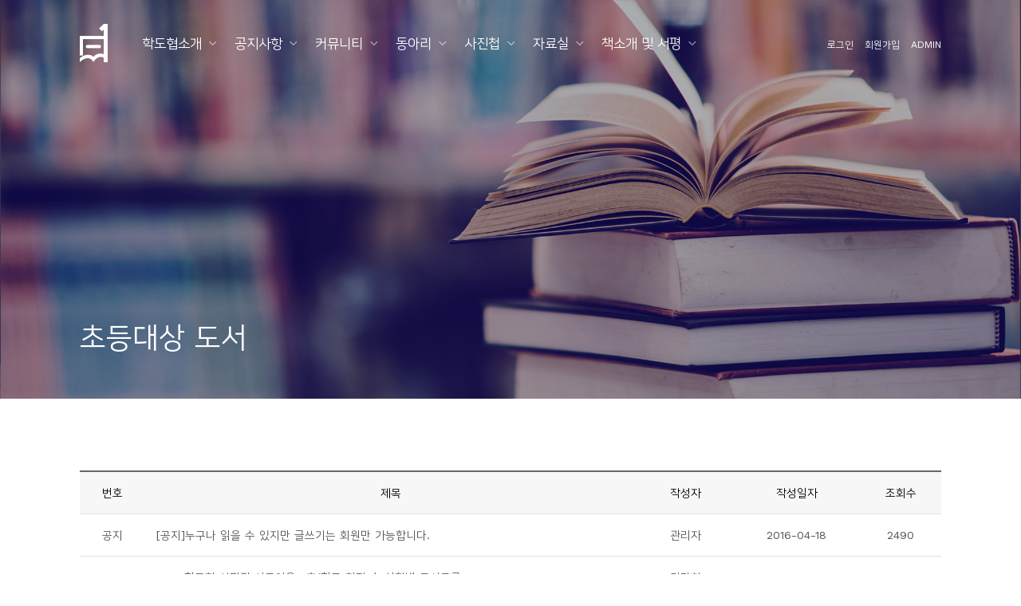

--- FILE ---
content_type: text/html
request_url: https://ksla.net/default/book/book_01.php?&com_board_search_code=&com_board_search_value1=&com_board_search_value2=&com_board_page=4&&com_board_id=18&&com_board_category_code=&com_board_search_code=&com_board_search_value1=&com_board_search_value2=&com_board_page=1
body_size: 6563
content:
<!DOCTYPE html>
<html class="no-js" lang="zxx">
<head>
    <meta charset="euc-kr">
    <meta http-equiv="X-UA-Compatible" content="IE=edge">
    <meta name="viewport" content="width=device-width, initial-scale=1.0" />
    <title>한국학교도서관협의회</title>
    <!--== Favicon ==-->
    <!--<link rel="shortcut icon" href="/default/img/images/favicon.ico" type="image/x-icon" />-->
    <!--== Google Fonts ==-->
    <link href="https://fonts.googleapis.com/css?family=Montserrat:200,400,500,600,700,800&display=swap" rel="stylesheet">
    <link href="https://fonts.googleapis.com/css?family=Work+Sans:300,400,500,600,700&display=swap" rel="stylesheet">
    <link href="https://fonts.googleapis.com/css?family=Playfair+Display:400,700&display=swap" rel="stylesheet">
    <!-- build:css assets/css/app.min.css -->
    <!--== Nice Select Min CSS ==-->
    <!--link href="/default/img/css/nice-select.min.css" rel="stylesheet" /-->
    <!--== Leaflet Map Min CSS ==-->
    <link href="/default/img/css/leaflet.min.css" rel="stylesheet" />
    <!--== MultiScroll Min CSS ==-->
    <link href="/default/img/css/multiscroll.min.css" rel="stylesheet" />
    <!--== FullPage Min CSS ==-->
    <link href="/default/img/css/fullpage.min.css" rel="stylesheet" />
    <!--== Odometer Min CSS ==-->
    <link href="/default/img/css/odometer.min.css" rel="stylesheet" />
    <!--== Magnific Popup Min CSS ==-->
    <link href="/default/img/css/magnific-popup.min.css" rel="stylesheet" />
    <!--== Slicknav Min CSS ==-->
    <link href="/default/img/css/slicknav.min.css" rel="stylesheet" />
    <!--== Headroom Min CSS ==-->
    <link href="/default/img/css/headroom.min.css" rel="stylesheet" />
    <!--== Slick Min CSS ==-->
    <link href="/default/img/css/slick.min.css" rel="stylesheet" />
    <!--== Linea Icon Min CSS ==-->
    <link href="/default/img/css/linea.min.css" rel="stylesheet" />
    <!--== Animate Min CSS ==-->
    <link href="/default/img/css/animate.min.css" rel="stylesheet" />
    <!--== Font-Awesome Min CSS ==-->
    <link href="/default/img/css/font-awesome.min.css" rel="stylesheet" />
    <!--== Bootstrap Min CSS ==-->
    <link href="/default/img/css/bootstrap.min.css" rel="stylesheet" />
    <!--== Spacing Min CSS ==-->
    <link href="/default/img/css/helper.min.css" rel="stylesheet" />
    <!--== Main Style CSS ==-->
    <link href="/default/inc/css/style.css" rel="stylesheet" />

    <link href="/default/inc/css/board.css" rel="stylesheet" />
    
    
    <link href="/default/inc/css/custom.css" rel="stylesheet" />

    <!-- endbuild -->
    <!--[if lt IE 9]>
<script src="//oss.maxcdn.com/html5shiv/3.7.2/html5shiv.min.js"></script>
<script src="//oss.maxcdn.com/respond/1.4.2/respond.min.js"></script>
<![endif]-->
</head>
<body class="preloader-active">
    
<!--== Start Preloader Content ==-->
    <div class="preloader-wrap">
        <div class="preloader">
            <span class="dot"></span>
            <div class="dots">
                <span></span>
                <span></span>
                <span></span>
            </div>
        </div>
    </div>
    <!--== End Preloader Content ==-->

<!--== Start OffCanvas Popup Menu Area ==-->
<div class="offCanvas-wrapper popup-menu top-to-bottom">
<div class="offCanvas-inner">
<div class="offCanvas-content-wrap">
<nav class="menu-wrap">
<!--
<ul class="main-nav vertical">
<li><a href="/default">Home</a></li>
<li class="has-submenu active"><a href="#">SNS</a>
<ul class="sub-nav">
<li><a href="#">Instagram</a></li>
<li><a href="#">Facebook</a></li>
<li><a href="#">Twiter</a></li>
</ul>
</li>
<li><a href="#;">Blog</a></li>
<li><a href="#">Contact</a></li>
</ul>

<ul>
<li><a href="/default/member/login.php?topmenu=m&left=2">로그인</a></li>
<li><a href="/default/member/join.php?topmenu=m&left=1">회원가입</a></li>

<li style="display:inline;font-size:12px;padding-left:8px;">
  <a href="https://builder.cafe24.com/admin"
     target="_blank"
     rel="noopener"
     onclick="window.open('https://builder.cafe24.com/admin','_blank'); return false;">
    ADMIN
  </a>
</li>
</ul>
-->
</nav>
</div>
</div>
<button class="btn-close"><i class="icon-arrows-remove"></i></button>
</div>
<!--== End OffCanvas Popup Menu Area ==-->
<!--== Start Header Area Wrapper ==-->
<header class="header transparent sticky-header">
<div class="container-fluid">
<div class="row align-items-center position-relative">
<div class="col-4 col-lg-1">
<!-- Start Logo Area -->
<div class="logo-area-wrap">
<a href="/default" class="logo"><img src="/default/img/images/ksla_logo.png" alt="Logo" /></a>
<a href="/default" class="logo-light"><img src="/default/img/images/ksla_logo_light.png" alt="Logo" /></a>
</div>
<!-- End Logo Area -->
</div>
<div class="col-lg-8 d-none d-lg-block full-mega-menu">
<!-- Start Main Navigation Content -->
<div class="main-navigation">
<nav class="menu-wrap">
<ul class="main-nav nav">
<li class="has-submenu"><a href="/default/company/sub1_1.php">학도협소개</a>
<ul class="sub-nav">
<li><a href="/default/company/sub1_1.php">인사말</a></li>
<li><a href="/default/company/sub1_2.php">회칙</a></li>
<li><a href="/default/company/sub2.php">연혁</a></li>
<li><a href="/default/company/sub1_3.php">조직</a></li>
<li><a href="/default/company/sub1_4.php">가입안내</a></li>
<li class=""><a href="/default/company/sub3.php">찾아오시는길</a></li>
</ul>
</li>
<li class="has-submenu"><a href="/default/customer/sub1.php">공지사항</a>
<ul class="sub-nav">
<li><a href="/default/customer/sub1.php">공지사항</a></li>
<li><a href="/default/customer/sub7.php">해외 학교도서관 및 교육 동향</a></li>
<li><a href="/default/customer/sub2.php">관련 법률</a></li>
<li><a href="/default/customer/sub3.php">정책과 이슈</a></li>
<li><a href="/default/customer/sub4.php">KSLA English</a></li>
</ul>
</li>
<li class="has-submenu"><a href="/default/community/com_01.php">커뮤니티</a>
<ul class="sub-nav">
<li><a href="/default/community/com_01.php">열린 게시판</a></li>
<li><a href="/default/community/com_02.php">정회원 커뮤니티</a></li>
<li><a href="/default/community/com_03.php">인사교류</a></li>
<li><a href="/default/community/com_04.php">사무처 임원방</a></li>
<li><a href="/default/community/com_05.php">초등분과 게시판</a></li>
<li><a href="/default/community/com_06.php">민원신고</a></li>
</ul>
</li>
<li class="has-submenu"><a href="/default/club/club01.php">동아리</a>
<ul class="sub-nav">
<li><a href="/default/club/club01.php">개인 사례 연구</a></li>
<li><a href="/default/club/club02.php">연구 동아리</a></li>
</ul>
</li>
<li class="has-submenu"><a href="/default/gallery/sub1.php">사진첩</a>
<ul class="sub-nav">
<li><a href="/default/gallery/sub1.php">학도협 사진</a></li>
<li><a href="/default/gallery/sub2.php">도서관 사진</a></li>
</ul>
</li>
</li>
<li class="has-submenu"><a href="/default/ref/ref_01.php">자료실</a>
<ul class="sub-nav">
<li><a href="/default/ref/ref_01.php">도서관운영 자료</a></li>
<li><a href="/default/ref/ref_02.php">교육프로그램 자료</a></li>
<li><a href="/default/ref/ref_03.php">독서교육 자료</a></li>
<li><a href="/default/ref/ref_04.php">학교도서관 역사자료</a></li>
</ul>
</li>
<li class="has-submenu"><a href="/default/book/book_01.php">책소개 및 서평</a>
<ul class="sub-nav">
<li><a href="/default/book/book_01.php">초등대상 도서</a></li>
<li><a href="/default/book/book_02.php">중등대상 도서</a></li>
</ul>
</li>
</nav>
</div>
<!-- End Main Navigation Content -->
</div>
<div class="col-8 col-lg-3" style=" padding-left: 0">
<!-- Start Header Right Content -->
<div class="header-right-content text-right">

<!--
<button class="btn-menu btn-open d-none d-lg-inline-block mr-lg-0" data-src="popup-menu"><i class="fa fa-bars"></i></button>-->
<ul>
<li style='display:inline;font-size:12px;padding-left:8px;'><a href="/default/member/login.php?topmenu=m&left=2">로그인</a></li>
<li style='display:inline;font-size:12px;padding-left:8px;'><a href="/default/member/join.php?topmenu=m&left=1">회원가입</a></li>
<li style='display:inline;font-size:12px;padding-left:8px;'><a href="https://builder.cafe24.com/admin" target="_blank">ADMIN</a></li>
</ul>
<button class="btn-menu btn-open d-lg-none" data-src="responsive-menu"><i class="fa fa-bars"></i></button>
</div>
<!-- End Header Right Content -->
</div>
</div>
</div>
</header>
<!--== End Header Area Wrapper ==-->



<main class="site-wrapper">
        <!--== Start Page Header Area ==-->
        <div class="page-header page-header--4 bg-img" data-bg="/default/img/images/menu_bg_04.jpg">
            <div class="container-fluid h-100">
                <div class="row h-100 align-items-end">
                    <div class="col">
                        <div class="row align-items-center">
                            <div class="col-md-6 text-center text-md-left">
                                <div class="page-title-text">
                                    <h3 class="text-white">초등대상 도서</h3>
                                </div>
                            </div>
                        </div>
                    </div>
                </div>
            </div>
        </div>
        <!--== End Page Header Area ==-->
        <!--== Start Portfolio Page Content Wrapper ==-->
        <div class="portfolio-page-wrapper sp-y">
            <div class="container">
                
                <div class="row filter-content mtn-30 col-12">
                    <!-- 게시판 시작 -->
<link rel="StyleSheet" href="/bizdemo99082/inc/board/board_18.css" type="text/css">
<script language="javascript" src="/cjs/board.js?com_board_id=18&template=/bizdemo99082"></script>
<!-- 카테고리 -->
<div class="cate_select">

</div>
<!-- //카테고리 -->
<table cellpadding="0" cellspacing="0" class="tbl_brd brd_notice scrollreveal">
<!-- 타이틀 -->
<tr align="center" height="30" bgcolor="#F7F7F7">
<!-- # 항목 -->

<!-- // 관리자일 경우 삭제버튼 활성화 -->

	<td class="att_title">
	<!-- // 항목 디자인 방식이 이미지이면서 이미지값이 있을 때 -->
			<font style='color:#000000;font-size:12px;'>번호</font>
		</td>
	<td class="att_title">
	<!-- // 항목 디자인 방식이 이미지이면서 이미지값이 있을 때 -->
			<font style='color:#000000;font-size:12px;'>제목</font>
		</td>
	<td class="att_title">
	<!-- // 항목 디자인 방식이 이미지이면서 이미지값이 있을 때 -->
			<font style='color:#000000;font-size:12px;'>작성자</font>
		</td>
	<td class="att_title">
	<!-- // 항목 디자인 방식이 이미지이면서 이미지값이 있을 때 -->
			<font style='color:#000000;font-size:12px;'>작성일자</font>
		</td>
	<td class="att_title">
	<!-- // 항목 디자인 방식이 이미지이면서 이미지값이 있을 때 -->
			<font style='color:#000000;font-size:12px;'>조회수</font>
		</td>
<script language="javascript" type="text/javascript" src="/cjs/javascript.lib.js?date=1721110582"></script>

</tr>
<!-- //타이틀 -->
<!-- 내용 -->

	
		


									<tr align='center' height='28' onclick="location.href='/default/book/book_01.php?com_board_basic=read_form&com_board_idx=48&&com_board_search_code=&com_board_search_value1=&com_board_search_value2=&com_board_page=1&&com_board_id=18&&com_board_id=18'; return false;" style='cursor:pointer;' style="cursor:pointer" >
				


				
					
											<td class="bbsno">
                                                            공지
                                                    </td>

					
				
					
											<td class='bbsnewf5' align='left'>
												<a href=''><a href='/default/book/book_01.php?com_board_basic=read_form&com_board_idx=48&&com_board_search_code=&com_board_search_value1=&com_board_search_value2=&com_board_page=1&&com_board_id=18&&com_board_id=18'><span class="notice_subject">[공지]누구나 읽을 수 있지만 글쓰기는 회원만 가능합니다.</span>   </a></a>
						</td>

					
				
					
											<td class="bbswriter">관리자</td>

					
				
					
											<td class="bbsetc_dateof_write">2016-04-18</td>
					
				
					
											<td class="bbsetc_view_count">2490</td>
					
				

				</tr>


			
	
		


									<tr align='center' height='28' onclick="location.href='/default/book/book_01.php?com_board_basic=read_form&com_board_idx=59&&com_board_search_code=&com_board_search_value1=&com_board_search_value2=&com_board_page=1&&com_board_id=18&&com_board_id=18'; return false;" style='cursor:pointer;' style="cursor:pointer" >
				


				
					
											<td class="bbsno">
                            
									57



                                                    </td>

					
				
					
											<td class='bbsnewf5' align='left'>
												<a href=''><a href='/default/book/book_01.php?com_board_basic=read_form&com_board_idx=59&&com_board_search_code=&com_board_search_value1=&com_board_search_value2=&com_board_page=1&&com_board_id=18&&com_board_id=18'>2021 학도협 서평집 서로이음 2호(학교 현장 속 상황별 도서목록..   </a></a>
						</td>

					
				
					
											<td class="bbswriter">김담희</td>

					
				
					
											<td class="bbsetc_dateof_write">2022-01-29</td>
					
				
					
											<td class="bbsetc_view_count">2560</td>
					
				

				</tr>


			
	
		


									<tr align='center' height='28' onclick="location.href='/default/book/book_01.php?com_board_basic=read_form&com_board_idx=58&&com_board_search_code=&com_board_search_value1=&com_board_search_value2=&com_board_page=1&&com_board_id=18&&com_board_id=18'; return false;" style='cursor:pointer;' style="cursor:pointer" >
				


				
					
											<td class="bbsno">
                            
									56



                                                    </td>

					
				
					
											<td class='bbsnewf5' align='left'>
												<a href=''><a href='/default/book/book_01.php?com_board_basic=read_form&com_board_idx=58&&com_board_search_code=&com_board_search_value1=&com_board_search_value2=&com_board_page=1&&com_board_id=18&&com_board_id=18'>2020 학도협 서평집 서로이음 창간호(환경)가 출간되었습니다.[1]   </a></a>
						</td>

					
				
					
											<td class="bbswriter">김담희</td>

					
				
					
											<td class="bbsetc_dateof_write">2021-02-23</td>
					
				
					
											<td class="bbsetc_view_count">2305</td>
					
				

				</tr>


			
	
		


									<tr align='center' height='28' onclick="location.href='/default/book/book_01.php?com_board_basic=read_form&com_board_idx=50&&com_board_search_code=&com_board_search_value1=&com_board_search_value2=&com_board_page=1&&com_board_id=18&&com_board_id=18'; return false;" style='cursor:pointer;' style="cursor:pointer" >
				


				
					
											<td class="bbsno">
                            
									55



                                                    </td>

					
				
					
											<td class='bbsnewf5' align='left'>
												<a href=''><a href='/default/book/book_01.php?com_board_basic=read_form&com_board_idx=50&&com_board_search_code=&com_board_search_value1=&com_board_search_value2=&com_board_page=1&&com_board_id=18&&com_board_id=18'>북토크 톡톡톡 17호   </a></a>
						</td>

					
				
					
											<td class="bbswriter">사무처</td>

					
				
					
											<td class="bbsetc_dateof_write">2016-08-16</td>
					
				
					
											<td class="bbsetc_view_count">2656</td>
					
				

				</tr>


			
	
		


									<tr align='center' height='28' onclick="location.href='/default/book/book_01.php?com_board_basic=read_form&com_board_idx=49&&com_board_search_code=&com_board_search_value1=&com_board_search_value2=&com_board_page=1&&com_board_id=18&&com_board_id=18'; return false;" style='cursor:pointer;' style="cursor:pointer" >
				


				
					
											<td class="bbsno">
                            
									54



                                                    </td>

					
				
					
											<td class='bbsnewf5' align='left'>
												<a href=''><a href='/default/book/book_01.php?com_board_basic=read_form&com_board_idx=49&&com_board_search_code=&com_board_search_value1=&com_board_search_value2=&com_board_page=1&&com_board_id=18&&com_board_id=18'>북토크 톡톡톡 16호   </a></a>
						</td>

					
				
					
											<td class="bbswriter">사무처</td>

					
				
					
											<td class="bbsetc_dateof_write">2016-08-16</td>
					
				
					
											<td class="bbsetc_view_count">2281</td>
					
				

				</tr>


			
	
		


									<tr align='center' height='28' onclick="location.href='/default/book/book_01.php?com_board_basic=read_form&com_board_idx=47&&com_board_search_code=&com_board_search_value1=&com_board_search_value2=&com_board_page=1&&com_board_id=18&&com_board_id=18'; return false;" style='cursor:pointer;' style="cursor:pointer" >
				


				
					
											<td class="bbsno">
                            
									53



                                                    </td>

					
				
					
											<td class='bbsnewf5' align='left'>
												<a href=''><a href='/default/book/book_01.php?com_board_basic=read_form&com_board_idx=47&&com_board_search_code=&com_board_search_value1=&com_board_search_value2=&com_board_page=1&&com_board_id=18&&com_board_id=18'>[책 이야기 소식지]북토크 톡톡톡 15호   </a></a>
						</td>

					
				
					
											<td class="bbswriter">민기연</td>

					
				
					
											<td class="bbsetc_dateof_write">2015-10-26</td>
					
				
					
											<td class="bbsetc_view_count">2712</td>
					
				

				</tr>


			
	
		


									<tr align='center' height='28' onclick="location.href='/default/book/book_01.php?com_board_basic=read_form&com_board_idx=46&&com_board_search_code=&com_board_search_value1=&com_board_search_value2=&com_board_page=1&&com_board_id=18&&com_board_id=18'; return false;" style='cursor:pointer;' style="cursor:pointer" >
				


				
					
											<td class="bbsno">
                            
									52



                                                    </td>

					
				
					
											<td class='bbsnewf5' align='left'>
												<a href=''><a href='/default/book/book_01.php?com_board_basic=read_form&com_board_idx=46&&com_board_search_code=&com_board_search_value1=&com_board_search_value2=&com_board_page=1&&com_board_id=18&&com_board_id=18'>[책 이야기 소식지]북토크 톡톡톡 14호 발행[1]   </a></a>
						</td>

					
				
					
											<td class="bbswriter">민기연</td>

					
				
					
											<td class="bbsetc_dateof_write">2015-07-10</td>
					
				
					
											<td class="bbsetc_view_count">2603</td>
					
				

				</tr>


			
	
		


									<tr align='center' height='28' onclick="location.href='/default/book/book_01.php?com_board_basic=read_form&com_board_idx=45&&com_board_search_code=&com_board_search_value1=&com_board_search_value2=&com_board_page=1&&com_board_id=18&&com_board_id=18'; return false;" style='cursor:pointer;' style="cursor:pointer" >
				


				
					
											<td class="bbsno">
                            
									51



                                                    </td>

					
				
					
											<td class='bbsnewf5' align='left'>
												<a href=''><a href='/default/book/book_01.php?com_board_basic=read_form&com_board_idx=45&&com_board_search_code=&com_board_search_value1=&com_board_search_value2=&com_board_page=1&&com_board_id=18&&com_board_id=18'>[책 이야기 소식지]북토크 톡톡톡 13호   </a></a>
						</td>

					
				
					
											<td class="bbswriter">민기연</td>

					
				
					
											<td class="bbsetc_dateof_write">2015-05-06</td>
					
				
					
											<td class="bbsetc_view_count">2637</td>
					
				

				</tr>


			
	
		


									<tr align='center' height='28' onclick="location.href='/default/book/book_01.php?com_board_basic=read_form&com_board_idx=44&&com_board_search_code=&com_board_search_value1=&com_board_search_value2=&com_board_page=1&&com_board_id=18&&com_board_id=18'; return false;" style='cursor:pointer;' style="cursor:pointer" >
				


				
					
											<td class="bbsno">
                            
									50



                                                    </td>

					
				
					
											<td class='bbsnewf5' align='left'>
												<a href=''><a href='/default/book/book_01.php?com_board_basic=read_form&com_board_idx=44&&com_board_search_code=&com_board_search_value1=&com_board_search_value2=&com_board_page=1&&com_board_id=18&&com_board_id=18'>[책 이야기 소식지]북토크 톡톡톡 12호[2]   </a></a>
						</td>

					
				
					
											<td class="bbswriter">민기연</td>

					
				
					
											<td class="bbsetc_dateof_write">2015-01-09</td>
					
				
					
											<td class="bbsetc_view_count">2754</td>
					
				

				</tr>


			
	
		


									<tr align='center' height='28' onclick="location.href='/default/book/book_01.php?com_board_basic=read_form&com_board_idx=42&&com_board_search_code=&com_board_search_value1=&com_board_search_value2=&com_board_page=1&&com_board_id=18&&com_board_id=18'; return false;" style='cursor:pointer;' style="cursor:pointer" >
				


				
					
											<td class="bbsno">
                            
									49



                                                    </td>

					
				
					
											<td class='bbsnewf5' align='left'>
												<a href=''><a href='/default/book/book_01.php?com_board_basic=read_form&com_board_idx=42&&com_board_search_code=&com_board_search_value1=&com_board_search_value2=&com_board_page=1&&com_board_id=18&&com_board_id=18'>좋은수업 위한 수업 코칭, 수업 컨설팅 관련 책이 나왔네요   <font style='color:#FA7B1B;font-size:11px;font-weight:bold;'>IMAGE</font></a></a>
						</td>

					
				
					
											<td class="bbswriter">박상준</td>

					
				
					
											<td class="bbsetc_dateof_write">2014-10-29</td>
					
				
					
											<td class="bbsetc_view_count">3393</td>
					
				

				</tr>


			
	
		


									<tr align='center' height='28' onclick="location.href='/default/book/book_01.php?com_board_basic=read_form&com_board_idx=43&&com_board_search_code=&com_board_search_value1=&com_board_search_value2=&com_board_page=1&&com_board_id=18&&com_board_id=18'; return false;" style='cursor:pointer;' style="cursor:pointer" >
				


				
					
											<td class="bbsno">
                            
									48



                                                    </td>

					
				
					
											<td class='bbsnewf5' align='left'>
												<a href=''>&nbsp;&nbsp;<img alt='' src='/bizdemo99082/img/component/board/board_18/re.gif' border='0' align='absmiddle'> <a href='/default/book/book_01.php?com_board_basic=read_form&com_board_idx=43&&com_board_search_code=&com_board_search_value1=&com_board_search_value2=&com_board_page=1&&com_board_id=18&&com_board_id=18'>RE: 도서관에 신청했어요   </a></a>
						</td>

					
				
					
											<td class="bbswriter">사서교사</td>

					
				
					
											<td class="bbsetc_dateof_write">2014-11-08</td>
					
				
					
											<td class="bbsetc_view_count">2963</td>
					
				

				</tr>


			
	
		


									<tr align='center' height='28' onclick="location.href='/default/book/book_01.php?com_board_basic=read_form&com_board_idx=41&&com_board_search_code=&com_board_search_value1=&com_board_search_value2=&com_board_page=1&&com_board_id=18&&com_board_id=18'; return false;" style='cursor:pointer;' style="cursor:pointer" >
				


				
					
											<td class="bbsno">
                            
									47



                                                    </td>

					
				
					
											<td class='bbsnewf5' align='left'>
												<a href=''><a href='/default/book/book_01.php?com_board_basic=read_form&com_board_idx=41&&com_board_search_code=&com_board_search_value1=&com_board_search_value2=&com_board_page=1&&com_board_id=18&&com_board_id=18'>[책 이야기 소식지]북토크 톡톡톡 11호   </a></a>
						</td>

					
				
					
											<td class="bbswriter">민기연</td>

					
				
					
											<td class="bbsetc_dateof_write">2014-09-16</td>
					
				
					
											<td class="bbsetc_view_count">3032</td>
					
				

				</tr>


			
	
		


									<tr align='center' height='28' onclick="location.href='/default/book/book_01.php?com_board_basic=read_form&com_board_idx=40&&com_board_search_code=&com_board_search_value1=&com_board_search_value2=&com_board_page=1&&com_board_id=18&&com_board_id=18'; return false;" style='cursor:pointer;' style="cursor:pointer" >
				


				
					
											<td class="bbsno">
                            
									46



                                                    </td>

					
				
					
											<td class='bbsnewf5' align='left'>
												<a href=''><a href='/default/book/book_01.php?com_board_basic=read_form&com_board_idx=40&&com_board_search_code=&com_board_search_value1=&com_board_search_value2=&com_board_page=1&&com_board_id=18&&com_board_id=18'>[책 이야기 소식지]북토크 톡톡톡 10호   </a></a>
						</td>

					
				
					
											<td class="bbswriter">민기연</td>

					
				
					
											<td class="bbsetc_dateof_write">2014-06-10</td>
					
				
					
											<td class="bbsetc_view_count">3027</td>
					
				

				</tr>


			
	
		


									<tr align='center' height='28' onclick="location.href='/default/book/book_01.php?com_board_basic=read_form&com_board_idx=38&&com_board_search_code=&com_board_search_value1=&com_board_search_value2=&com_board_page=1&&com_board_id=18&&com_board_id=18'; return false;" style='cursor:pointer;' style="cursor:pointer" >
				


				
					
											<td class="bbsno">
                            
									45



                                                    </td>

					
				
					
											<td class='bbsnewf5' align='left'>
												<a href=''><a href='/default/book/book_01.php?com_board_basic=read_form&com_board_idx=38&&com_board_search_code=&com_board_search_value1=&com_board_search_value2=&com_board_page=1&&com_board_id=18&&com_board_id=18'>[책 이야기 소식지]북토크 톡톡톡 9호   </a></a>
						</td>

					
				
					
											<td class="bbswriter">민기연</td>

					
				
					
											<td class="bbsetc_dateof_write">2014-03-07</td>
					
				
					
											<td class="bbsetc_view_count">3194</td>
					
				

				</tr>


			
	
		


									<tr align='center' height='28' onclick="location.href='/default/book/book_01.php?com_board_basic=read_form&com_board_idx=37&&com_board_search_code=&com_board_search_value1=&com_board_search_value2=&com_board_page=1&&com_board_id=18&&com_board_id=18'; return false;" style='cursor:pointer;' style="cursor:pointer" >
				


				
					
											<td class="bbsno">
                            
									44



                                                    </td>

					
				
					
											<td class='bbsnewf5' align='left'>
												<a href=''><a href='/default/book/book_01.php?com_board_basic=read_form&com_board_idx=37&&com_board_search_code=&com_board_search_value1=&com_board_search_value2=&com_board_page=1&&com_board_id=18&&com_board_id=18'>[책 이야기 소식지](제8호)북토크 톡톡톡!   </a></a>
						</td>

					
				
					
											<td class="bbswriter">민기연</td>

					
				
					
											<td class="bbsetc_dateof_write">2013-12-26</td>
					
				
					
											<td class="bbsetc_view_count">3361</td>
					
				

				</tr>


			</table>








<table border='0' cellpadding='0' cellspacing='0' width='100%'>
<script language="javascript" type="text/javascript" src="/cjs/javascript.lib.js?date=1721110582"></script>

<!-- //내용 -->
</table>
<!-- 페이징 -->
<div class="brd_paging visible scrollreveal">
&nbsp;&nbsp;<b>1</b>&nbsp;&nbsp;&nbsp;<a href='/default/book/book_01.php?&com_board_search_code=&com_board_search_value1=&com_board_search_value2=&com_board_page=1&&com_board_id=18&&com_board_category_code=&com_board_search_code=&com_board_search_value1=&com_board_search_value2=&com_board_page=2'>2</a>&nbsp;&nbsp;&nbsp;<a href='/default/book/book_01.php?&com_board_search_code=&com_board_search_value1=&com_board_search_value2=&com_board_page=1&&com_board_id=18&&com_board_category_code=&com_board_search_code=&com_board_search_value1=&com_board_search_value2=&com_board_page=3'>3</a>&nbsp;&nbsp;&nbsp;<a href='/default/book/book_01.php?&com_board_search_code=&com_board_search_value1=&com_board_search_value2=&com_board_page=1&&com_board_id=18&&com_board_category_code=&com_board_search_code=&com_board_search_value1=&com_board_search_value2=&com_board_page=4'>4</a>&nbsp;
</div>
<!-- // 페이징 -->
<div class="board_bottom clearfix scrollreveal">
<!-- 글쓰기 -->

<!-- //글쓰기 -->
<!-- 검색 -->
<div id="ext_search" style="text-align:left">
<div id="ext_search" style="text-align:left">
	<table id="search_table" border="0" cellspacing="0" cellpadding="2">
	<form name='com_board_search' method='post' action='/default/book/book_01.php?com_board_category_code=&&' onsubmit="return FormCheck.init('com_board_search')">
	  <tr>
		<td class="est_cate_cell">
			<select title="select" name='com_board_search_code' class="cateform" align='absmiddle' onchange='sel_search();'>
				<option value='subject' >제목</option><option value='description' >내용</option><option value='writer' >작성자</option><option value='file_attachment' >첨부파일</option>
			</select>
		</td>
		<td class="est_keyword_cell">
			<div id='search_display1' style='display:block;'>
				<input title="input" alt="" type='text' class="keywordform" align='absmiddle' name='com_board_search_value' chk="y" msg="검색어" kind="" />
			</div>
			<div id='search_display2' style='display:none;'>
				<input title="input" alt="" type='text' class="dateform" align='absmiddle' name='com_board_search_value1' value='2026-01-24' />&nbsp;~&nbsp;
				<input title="input" alt="" type='text' class="dateform" align='absmiddle' name='com_board_search_value2' value='2026-01-24' />
			</div>
		</td>
		<td class="est_btn_cell">
			<input title="input" alt="" type='image' src='/bizdemo99082/img/component/board/board_18/search.gif' border='0' align='absmiddle'>
		</td>
	  </tr>
	</form>
	</table>
</div>
<!-- 검색 자바스크립트 구문 시작 -->

<!-- 검색 자바스크립트 구문 끝 -->
<script language="javascript" type="text/javascript" src="/cjs/javascript.lib.js?date=1721110582"></script>

<!-- //검색 --> 
</div>
<!-- 게시판 끝 -->
                    
                </div>
                
            </div>
        </div>
        <!--== End Portfolio Page Content Wrapper ==-->
    </main>

<footer class="footer-area bg-white">
 <div class="container">
  <div class="footer-widget-wrap sp-top">
   <div class="row">
    <div class="col-lg-2 d-none d-lg-block">
     <div class="widget-item">
      <div class="about-widget">
       <img src="/default/img/images/ksla_logo_light.png" alt="Logo" class="foot_logo_light" />
       <img src="/default/img/images/ksla_logo.png" alt="Logo" class="foot_logo_black" />
      </div>
     </div>
    </div>
    <div class="col-lg-10 ">
     <div class="row mtn-md-55 mtn-sm-35">
      <!--
      <div class="col-sm-6 col-lg-3 col-xl-2">
       <div class="widget-item">
        <h4 class="widget-title">Menu</h4>
        <div class="widget-body">
         <ul class="ht-list">
          <li><a href="/default/company/company/sub1_1.php">Company</a></li>
          <li><a href="/default/business/sub1.php">Business</a></li>
          <li><a href="/default/product/sub1.php">Product</a></li>
          <li><a href="/default/gallery/sub1.php">Gallery</a></li>
          <li><a href="/default/customer/sub1.php">Customer</a></li>
          <li><a href="/default/elements/sub1.php">Element</a></li>
          <li><a href="/default/contact/sub1.php">Contact</a></li>
         </ul>
        </div>
       </div>
      </div>
      -->
      <div class="col-sm-12 col-lg-12 col-xl-8">
       <div class="widget-item">
        <h4 class="widget-title">Contact us</h4>
        <div class="widget-body">
         <address>
                                           (02057) 서울시 중랑구 양원역로 67 송곡관광고등학교 도서관<br> ksla1@hanmail.net <br/><br/>Supported by <a href="https://www.dodreamsys.com/" target="_blank" rel="noopener noreferrer" style="color:#cccccc;"> DodreamSystem </a><br><br> Copyright&#169; 한국학교도서관협의회. All Right Reserved.
                                        </address>
        </div>
       </div>
      </div>
      <!--
      <div class="col-lg-6">
       <div class="widget-item">
        <h4 class="widget-title">Instagram</h4>
        <div class="widget-body">
                  <script src="https://cdn.lightwidget.com/widgets/lightwidget.js"></script><iframe src="//lightwidget.com/widgets/9179ff18f07c5be8881e2f5747ad45d5.html" scrolling="no" allowtransparency="true" class="lightwidget-widget" style="width:100%;border:0;overflow:hidden;"></iframe>
        </div>
       </div>
      </div>
      -->
     </div>
    </div>
   </div>
  </div>
  <div class="footer-copyright-wrap">
   <div class="row">
   </div>
  </div>
 </div>
</footer>
<!-- Scroll Top Button -->
<button class="btn-scroll-top"><i class="fa fa-angle-up"></i></button>
<!--== Start OffCanvas Responsive Menu Area ==-->
<div class="offCanvas-wrapper responsive-menu left-to-right">
 <div class="offCanvas-inner">
  <div class="offCanvas-content-wrap">
   <div class="offCanvas-header">
    <div class="logo-area">
     <a href="index.html"><img src="/default/img/images/ksla_logo_light_color.png" alt="한국학교도서관협의회" /></a>
    </div>
    <div class="close-action">
     <button class="btn-close"><i class="icon-arrows-remove"></i></button>
    </div>
   </div>
   <div class="responsive-mobile-menu">
    <!-- Note: Content Auto Generate By Jquery From Main Menu -->
   </div>
  </div>
 </div>
</div>
<!--== End OffCanvas Responsive Menu Area ==-->

<!--== Start OffCanvas Search Box Area ==-->
<div class="offCanvas-wrapper search-box-wrapper top-to-bottom">
 <div class="offCanvas-inner">
  <div class="offCanvas-content-wrap">
   <!--= Start Search Box Content  =-->
   <div class="search-box-content-wrap text-center">
    <h3>Start typing and press enter!</h3>
    <div class="search-form-wrap">
     <form action="#" method="post" class="search-form">
      <label for="search-box" class="sr-only"></label>
      <input type="text" id="search-box" placeholder="Search entire website" />
      <button class="search-box-icon"><i class="icon-basic-magnifier"></i></button>
     </form>
    </div>
   </div>
  </div>
 </div>
 <button class="btn-close"><i class="icon-arrows-remove"></i></button>
</div>
<!--== End OffCanvas Search Box Area ==-->
<!--=======================Javascript============================-->
<!-- build:js assets/js/app.min.js -->
<!--=== Modernizr Min Js ===-->
<script src="/default/img/js/modernizr-3.6.0.min.js"></script>
<!--=== jQuery Min Js ===-->
<script src="/default/img/js/jquery-3.5.1.min.js"></script>
<!--=== jQuery Migration Min Js ===-->
<script src="/default/img/js/jquery-migrate-1.2.1.min.js"></script>
<!--=== Popper Min Js ===-->
<script src="/default/img/js/popper.min.js"></script>
<!--=== Bootstrap Min Js ===-->
<script src="/default/img/js/bootstrap.min.js"></script>
<!--=== Isotope Min Js ===-->
<script src="/default/img/js/isotope.pkgd.min.js"></script>
<!--=== Slick Min Js ===-->
<script src="/default/img/js/slick.min.js"></script>
<!--=== Headroom Min Js ===-->
<script src="/default/img/js/jquery.headroom.min.js"></script>
<!--=== Instafeed Min Js ===-->
<script src="/default/img/js/instafeed.min.js"></script>
<!--=== Slicknav Min Js ===-->
<script src="/default/img/js/jquery.slicknav.min.js"></script>
<!--=== Magnific Popup Min Js ===-->
<script src="/default/img/js/jquery.magnific-popup.min.js"></script>
<!--=== jQuery Appear Min Js ===-->
<script src="/default/img/js/jquery.appear.min.js"></script>
<!--=== Odometer Min Js ===-->
<script src="/default/img/js/odometer.min.js"></script>
<!--=== EasyPieChart Min Js ===-->
<script src="/default/img/js/easypiechart.min.js"></script>
<!--=== Leaflet Map Min Js ===-->
<script src="/default/img/js/fullpage.min.js"></script>
<!--=== FullPage Min Js ===-->
<script src="/default/img/js/leaflet.min.js"></script>
<!--=== MultiScroll Min Js ===-->
<script src="/default/img/js/multiscroll.min.js"></script>
<!--=== Parallax [Jarallax] Min Js ===-->
<script src="/default/img/js/jarallax.min.js"></script>
<!--=== Nice Select Min Js ===-->
<!--script src="/default/img/js/nice-select.min.js"></script-->
<!--=== Countdown Min Js ===-->
<script src="/default/img/js/jquery.countdown.min.js"></script>
<!--=== Active Js ===-->
<script src="/default/inc/js/active.js"></script>
<script src="/default/inc/js/board.js"></script>
<script src="/default/inc/js/form.js"></script>


<!-- endbuild -->
</body>
</html>

<script>
//$(document).ready(function() {   $("header").removeClass('transparent');  $("header").addClass('');});
$(document).ready(function() {   $("footer").removeClass('bg-white');  $("footer").addClass('bg-blackSoft');});
</script>

<style>
.foot_logo_light {display:block;}
.foot_logo_black {display:none;}
</style>
<script language="javascript" type="text/javascript" src="/cjs/javascript.lib.js?date=1721110582"></script>

<script language="javascript" src="/cjs/board.js"></script>

            <script type="text/javascript">
            var JsHost = (("https:" == document.location.protocol) ? "https://" : "http://");
            var sTime = new Date().getTime();
            document.write(unescape("%3Cscript id='log_script' src='" + JsHost + "blg-jsk.cafe24.com/weblog.js?uid=newkslanet&t=" + sTime + "' type='text/javascript'%3E%3C/script%3E"));
            </script>
        

--- FILE ---
content_type: text/html
request_url: https://ksla.net/default/img/js/jquery.appear.min.js
body_size: 789
content:
/*
 * jQuery.appear
 * https://github.com/bas2k/jquery.appear/
 * http://code.google.com/p/jquery-appear/
 * http://bas2k.ru/
 * Licensed under the MIT license (http://www.opensource.org/licenses/mit-license.php)
 */
! function(e) {
    e.fn.appear = function(a, r) {
        var p = e.extend({
            data: void 0,
            one: !0,
            accX: 0,
            accY: 0
        }, r);
        return this.each(function() {
            var r = e(this);
            if (r.appeared = !1, a) {
                var n = e(window),
                    t = function() {
                        if (r.is(":visible")) {
                            var e = n.scrollLeft(),
                                a = n.scrollTop(),
                                t = r.offset(),
                                c = t.left,
                                i = t.top,
                                o = p.accX,
                                f = p.accY,
                                s = r.height(),
                                l = n.height(),
                                h = r.width(),
                                d = n.width();
                            i + s + f >= a && i <= a + l + f && c + h + o >= e && c <= e + d + o ? r.appeared || r.trigger("appear", p.data) : r.appeared = !1
                        } else r.appeared = !1
                    },
                    c = function() {
                        if (r.appeared = !0, p.one) {
                            n.unbind("scroll", t);
                            var c = e.inArray(t, e.fn.appear.checks);
                            c >= 0 && e.fn.appear.checks.splice(c, 1)
                        }
                        a.apply(this, arguments)
                    };
                p.one ? r.one("appear", p.data, c) : r.bind("appear", p.data, c), n.scroll(t), e.fn.appear.checks.push(t), t()
            } else r.trigger("appear", p.data)
        })
    }, e.extend(e.fn.appear, {
        checks: [],
        timeout: null,
        checkAll: function() {
            var a = e.fn.appear.checks.length;
            if (a > 0)
                for (; a--;) e.fn.appear.checks[a]()
        },
        run: function() {
            e.fn.appear.timeout && clearTimeout(e.fn.appear.timeout), e.fn.appear.timeout = setTimeout(e.fn.appear.checkAll, 20)
        }
    }), e.each(["append", "prepend", "after", "before", "attr", "removeAttr", "addClass", "removeClass", "toggleClass", "remove", "css", "show", "hide"], function(a, r) {
        var p = e.fn[r];
        p && (e.fn[r] = function() {
            var a = p.apply(this, arguments);
            return e.fn.appear.run(), a
        })
    })
}(jQuery);

--- FILE ---
content_type: text/html
request_url: https://ksla.net/default/img/js/leaflet.min.js
body_size: 49051
content:
/* @preserve
 * Leaflet 1.6.0, a JS library for interactive maps. http://leafletjs.com
 * (c) 2010-2019 Vladimir Agafonkin, (c) 2010-2011 CloudMade
 */
! function(t, i) {
    "object" == typeof exports && "undefined" != typeof module ? i(exports) : "function" == typeof define && define.amd ? define(["exports"], i) : i(t.L = {})
}(this, function(t) {
    "use strict";
    var i = Object.freeze;

    function h(t) {
        var i, e, n, o;
        for (e = 1, n = arguments.length; e < n; e++)
            for (i in o = arguments[e]) t[i] = o[i];
        return t
    }
    Object.freeze = function(t) {
        return t
    };
    var s = Object.create || function(t) {
        return e.prototype = t, new e
    };

    function e() {}

    function a(t, i) {
        var e = Array.prototype.slice;
        if (t.bind) return t.bind.apply(t, e.call(arguments, 1));
        var n = e.call(arguments, 2);
        return function() {
            return t.apply(i, n.length ? n.concat(e.call(arguments)) : arguments)
        }
    }
    var n = 0;

    function u(t) {
        return t._leaflet_id = t._leaflet_id || ++n, t._leaflet_id
    }

    function o(t, i, e) {
        var n, o, s, r;
        return r = function() {
            n = !1, o && (s.apply(e, o), o = !1)
        }, s = function() {
            n ? o = arguments : (t.apply(e, arguments), setTimeout(r, i), n = !0)
        }
    }

    function r(t, i, e) {
        var n = i[1],
            o = i[0],
            s = n - o;
        return t === n && e ? t : ((t - o) % s + s) % s + o
    }

    function l() {
        return !1
    }

    function c(t, i) {
        var e = Math.pow(10, void 0 === i ? 6 : i);
        return Math.round(t * e) / e
    }

    function _(t) {
        return t.trim ? t.trim() : t.replace(/^\s+|\s+$/g, "")
    }

    function d(t) {
        return _(t).split(/\s+/)
    }

    function p(t, i) {
        for (var e in t.hasOwnProperty("options") || (t.options = t.options ? s(t.options) : {}), i) t.options[e] = i[e];
        return t.options
    }

    function m(t, i, e) {
        var n = [];
        for (var o in t) n.push(encodeURIComponent(e ? o.toUpperCase() : o) + "=" + encodeURIComponent(t[o]));
        return (i && -1 !== i.indexOf("?") ? "&" : "?") + n.join("&")
    }
    var f = /\{ *([\w_-]+) *\}/g;

    function g(t, n) {
        return t.replace(f, function(t, i) {
            var e = n[i];
            if (void 0 === e) throw new Error("No value provided for variable " + t);
            return "function" == typeof e && (e = e(n)), e
        })
    }
    var v = Array.isArray || function(t) {
        return "[object Array]" === Object.prototype.toString.call(t)
    };

    function y(t, i) {
        for (var e = 0; e < t.length; e++)
            if (t[e] === i) return e;
        return -1
    }
    var x = "[data-uri]";

    function w(t) {
        return window["webkit" + t] || window["moz" + t] || window["ms" + t]
    }
    var P = 0;

    function b(t) {
        var i = +new Date,
            e = Math.max(0, 16 - (i - P));
        return P = i + e, window.setTimeout(t, e)
    }
    var T = window.requestAnimationFrame || w("RequestAnimationFrame") || b,
        z = window.cancelAnimationFrame || w("CancelAnimationFrame") || w("CancelRequestAnimationFrame") || function(t) {
            window.clearTimeout(t)
        };

    function M(t, i, e) {
        if (!e || T !== b) return T.call(window, a(t, i));
        t.call(i)
    }

    function C(t) {
        t && z.call(window, t)
    }
    var S = (Object.freeze || Object)({
        freeze: i,
        extend: h,
        create: s,
        bind: a,
        lastId: n,
        stamp: u,
        throttle: o,
        wrapNum: r,
        falseFn: l,
        formatNum: c,
        trim: _,
        splitWords: d,
        setOptions: p,
        getParamString: m,
        template: g,
        isArray: v,
        indexOf: y,
        emptyImageUrl: x,
        requestFn: T,
        cancelFn: z,
        requestAnimFrame: M,
        cancelAnimFrame: C
    });

    function E() {}
    E.extend = function(t) {
        function i() {
            this.initialize && this.initialize.apply(this, arguments), this.callInitHooks()
        }
        var e = i.__super__ = this.prototype,
            n = s(e);
        for (var o in (n.constructor = i).prototype = n, this) this.hasOwnProperty(o) && "prototype" !== o && "__super__" !== o && (i[o] = this[o]);
        return t.statics && (h(i, t.statics), delete t.statics), t.includes && (function(t) {
            if ("undefined" == typeof L || !L || !L.Mixin) return;
            t = v(t) ? t : [t];
            for (var i = 0; i < t.length; i++) t[i] === L.Mixin.Events && console.warn("Deprecated include of L.Mixin.Events: this property will be removed in future releases, please inherit from L.Evented instead.", (new Error).stack)
        }(t.includes), h.apply(null, [n].concat(t.includes)), delete t.includes), n.options && (t.options = h(s(n.options), t.options)), h(n, t), n._initHooks = [], n.callInitHooks = function() {
            if (!this._initHooksCalled) {
                e.callInitHooks && e.callInitHooks.call(this), this._initHooksCalled = !0;
                for (var t = 0, i = n._initHooks.length; t < i; t++) n._initHooks[t].call(this)
            }
        }, i
    }, E.include = function(t) {
        return h(this.prototype, t), this
    }, E.mergeOptions = function(t) {
        return h(this.prototype.options, t), this
    }, E.addInitHook = function(t) {
        var i = Array.prototype.slice.call(arguments, 1),
            e = "function" == typeof t ? t : function() {
                this[t].apply(this, i)
            };
        return this.prototype._initHooks = this.prototype._initHooks || [], this.prototype._initHooks.push(e), this
    };
    var Z = {
        on: function(t, i, e) {
            if ("object" == typeof t)
                for (var n in t) this._on(n, t[n], i);
            else
                for (var o = 0, s = (t = d(t)).length; o < s; o++) this._on(t[o], i, e);
            return this
        },
        off: function(t, i, e) {
            if (t)
                if ("object" == typeof t)
                    for (var n in t) this._off(n, t[n], i);
                else
                    for (var o = 0, s = (t = d(t)).length; o < s; o++) this._off(t[o], i, e);
            else delete this._events;
            return this
        },
        _on: function(t, i, e) {
            this._events = this._events || {};
            var n = this._events[t];
            n || (n = [], this._events[t] = n), e === this && (e = void 0);
            for (var o = {
                    fn: i,
                    ctx: e
                }, s = n, r = 0, a = s.length; r < a; r++)
                if (s[r].fn === i && s[r].ctx === e) return;
            s.push(o)
        },
        _off: function(t, i, e) {
            var n, o, s;
            if (this._events && (n = this._events[t]))
                if (i) {
                    if (e === this && (e = void 0), n)
                        for (o = 0, s = n.length; o < s; o++) {
                            var r = n[o];
                            if (r.ctx === e && r.fn === i) return r.fn = l, this._firingCount && (this._events[t] = n = n.slice()), void n.splice(o, 1)
                        }
                } else {
                    for (o = 0, s = n.length; o < s; o++) n[o].fn = l;
                    delete this._events[t]
                }
        },
        fire: function(t, i, e) {
            if (!this.listens(t, e)) return this;
            var n = h({}, i, {
                type: t,
                target: this,
                sourceTarget: i && i.sourceTarget || this
            });
            if (this._events) {
                var o = this._events[t];
                if (o) {
                    this._firingCount = this._firingCount + 1 || 1;
                    for (var s = 0, r = o.length; s < r; s++) {
                        var a = o[s];
                        a.fn.call(a.ctx || this, n)
                    }
                    this._firingCount--
                }
            }
            return e && this._propagateEvent(n), this
        },
        listens: function(t, i) {
            var e = this._events && this._events[t];
            if (e && e.length) return !0;
            if (i)
                for (var n in this._eventParents)
                    if (this._eventParents[n].listens(t, i)) return !0;
            return !1
        },
        once: function(t, i, e) {
            if ("object" == typeof t) {
                for (var n in t) this.once(n, t[n], i);
                return this
            }
            var o = a(function() {
                this.off(t, i, e).off(t, o, e)
            }, this);
            return this.on(t, i, e).on(t, o, e)
        },
        addEventParent: function(t) {
            return this._eventParents = this._eventParents || {}, this._eventParents[u(t)] = t, this
        },
        removeEventParent: function(t) {
            return this._eventParents && delete this._eventParents[u(t)], this
        },
        _propagateEvent: function(t) {
            for (var i in this._eventParents) this._eventParents[i].fire(t.type, h({
                layer: t.target,
                propagatedFrom: t.target
            }, t), !0)
        }
    };
    Z.addEventListener = Z.on, Z.removeEventListener = Z.clearAllEventListeners = Z.off, Z.addOneTimeEventListener = Z.once, Z.fireEvent = Z.fire, Z.hasEventListeners = Z.listens;
    var k = E.extend(Z);

    function B(t, i, e) {
        this.x = e ? Math.round(t) : t, this.y = e ? Math.round(i) : i
    }
    var A = Math.trunc || function(t) {
        return 0 < t ? Math.floor(t) : Math.ceil(t)
    };

    function I(t, i, e) {
        return t instanceof B ? t : v(t) ? new B(t[0], t[1]) : null == t ? t : "object" == typeof t && "x" in t && "y" in t ? new B(t.x, t.y) : new B(t, i, e)
    }

    function O(t, i) {
        if (t)
            for (var e = i ? [t, i] : t, n = 0, o = e.length; n < o; n++) this.extend(e[n])
    }

    function R(t, i) {
        return !t || t instanceof O ? t : new O(t, i)
    }

    function N(t, i) {
        if (t)
            for (var e = i ? [t, i] : t, n = 0, o = e.length; n < o; n++) this.extend(e[n])
    }

    function D(t, i) {
        return t instanceof N ? t : new N(t, i)
    }

    function j(t, i, e) {
        if (isNaN(t) || isNaN(i)) throw new Error("Invalid LatLng object: (" + t + ", " + i + ")");
        this.lat = +t, this.lng = +i, void 0 !== e && (this.alt = +e)
    }

    function W(t, i, e) {
        return t instanceof j ? t : v(t) && "object" != typeof t[0] ? 3 === t.length ? new j(t[0], t[1], t[2]) : 2 === t.length ? new j(t[0], t[1]) : null : null == t ? t : "object" == typeof t && "lat" in t ? new j(t.lat, "lng" in t ? t.lng : t.lon, t.alt) : void 0 === i ? null : new j(t, i, e)
    }
    B.prototype = {
        clone: function() {
            return new B(this.x, this.y)
        },
        add: function(t) {
            return this.clone()._add(I(t))
        },
        _add: function(t) {
            return this.x += t.x, this.y += t.y, this
        },
        subtract: function(t) {
            return this.clone()._subtract(I(t))
        },
        _subtract: function(t) {
            return this.x -= t.x, this.y -= t.y, this
        },
        divideBy: function(t) {
            return this.clone()._divideBy(t)
        },
        _divideBy: function(t) {
            return this.x /= t, this.y /= t, this
        },
        multiplyBy: function(t) {
            return this.clone()._multiplyBy(t)
        },
        _multiplyBy: function(t) {
            return this.x *= t, this.y *= t, this
        },
        scaleBy: function(t) {
            return new B(this.x * t.x, this.y * t.y)
        },
        unscaleBy: function(t) {
            return new B(this.x / t.x, this.y / t.y)
        },
        round: function() {
            return this.clone()._round()
        },
        _round: function() {
            return this.x = Math.round(this.x), this.y = Math.round(this.y), this
        },
        floor: function() {
            return this.clone()._floor()
        },
        _floor: function() {
            return this.x = Math.floor(this.x), this.y = Math.floor(this.y), this
        },
        ceil: function() {
            return this.clone()._ceil()
        },
        _ceil: function() {
            return this.x = Math.ceil(this.x), this.y = Math.ceil(this.y), this
        },
        trunc: function() {
            return this.clone()._trunc()
        },
        _trunc: function() {
            return this.x = A(this.x), this.y = A(this.y), this
        },
        distanceTo: function(t) {
            var i = (t = I(t)).x - this.x,
                e = t.y - this.y;
            return Math.sqrt(i * i + e * e)
        },
        equals: function(t) {
            return (t = I(t)).x === this.x && t.y === this.y
        },
        contains: function(t) {
            return t = I(t), Math.abs(t.x) <= Math.abs(this.x) && Math.abs(t.y) <= Math.abs(this.y)
        },
        toString: function() {
            return "Point(" + c(this.x) + ", " + c(this.y) + ")"
        }
    }, O.prototype = {
        extend: function(t) {
            return t = I(t), this.min || this.max ? (this.min.x = Math.min(t.x, this.min.x), this.max.x = Math.max(t.x, this.max.x), this.min.y = Math.min(t.y, this.min.y), this.max.y = Math.max(t.y, this.max.y)) : (this.min = t.clone(), this.max = t.clone()), this
        },
        getCenter: function(t) {
            return new B((this.min.x + this.max.x) / 2, (this.min.y + this.max.y) / 2, t)
        },
        getBottomLeft: function() {
            return new B(this.min.x, this.max.y)
        },
        getTopRight: function() {
            return new B(this.max.x, this.min.y)
        },
        getTopLeft: function() {
            return this.min
        },
        getBottomRight: function() {
            return this.max
        },
        getSize: function() {
            return this.max.subtract(this.min)
        },
        contains: function(t) {
            var i, e;
            return (t = "number" == typeof t[0] || t instanceof B ? I(t) : R(t)) instanceof O ? (i = t.min, e = t.max) : i = e = t, i.x >= this.min.x && e.x <= this.max.x && i.y >= this.min.y && e.y <= this.max.y
        },
        intersects: function(t) {
            t = R(t);
            var i = this.min,
                e = this.max,
                n = t.min,
                o = t.max,
                s = o.x >= i.x && n.x <= e.x,
                r = o.y >= i.y && n.y <= e.y;
            return s && r
        },
        overlaps: function(t) {
            t = R(t);
            var i = this.min,
                e = this.max,
                n = t.min,
                o = t.max,
                s = o.x > i.x && n.x < e.x,
                r = o.y > i.y && n.y < e.y;
            return s && r
        },
        isValid: function() {
            return !(!this.min || !this.max)
        }
    }, N.prototype = {
        extend: function(t) {
            var i, e, n = this._southWest,
                o = this._northEast;
            if (t instanceof j) e = i = t;
            else {
                if (!(t instanceof N)) return t ? this.extend(W(t) || D(t)) : this;
                if (i = t._southWest, e = t._northEast, !i || !e) return this
            }
            return n || o ? (n.lat = Math.min(i.lat, n.lat), n.lng = Math.min(i.lng, n.lng), o.lat = Math.max(e.lat, o.lat), o.lng = Math.max(e.lng, o.lng)) : (this._southWest = new j(i.lat, i.lng), this._northEast = new j(e.lat, e.lng)), this
        },
        pad: function(t) {
            var i = this._southWest,
                e = this._northEast,
                n = Math.abs(i.lat - e.lat) * t,
                o = Math.abs(i.lng - e.lng) * t;
            return new N(new j(i.lat - n, i.lng - o), new j(e.lat + n, e.lng + o))
        },
        getCenter: function() {
            return new j((this._southWest.lat + this._northEast.lat) / 2, (this._southWest.lng + this._northEast.lng) / 2)
        },
        getSouthWest: function() {
            return this._southWest
        },
        getNorthEast: function() {
            return this._northEast
        },
        getNorthWest: function() {
            return new j(this.getNorth(), this.getWest())
        },
        getSouthEast: function() {
            return new j(this.getSouth(), this.getEast())
        },
        getWest: function() {
            return this._southWest.lng
        },
        getSouth: function() {
            return this._southWest.lat
        },
        getEast: function() {
            return this._northEast.lng
        },
        getNorth: function() {
            return this._northEast.lat
        },
        contains: function(t) {
            t = "number" == typeof t[0] || t instanceof j || "lat" in t ? W(t) : D(t);
            var i, e, n = this._southWest,
                o = this._northEast;
            return t instanceof N ? (i = t.getSouthWest(), e = t.getNorthEast()) : i = e = t, i.lat >= n.lat && e.lat <= o.lat && i.lng >= n.lng && e.lng <= o.lng
        },
        intersects: function(t) {
            t = D(t);
            var i = this._southWest,
                e = this._northEast,
                n = t.getSouthWest(),
                o = t.getNorthEast(),
                s = o.lat >= i.lat && n.lat <= e.lat,
                r = o.lng >= i.lng && n.lng <= e.lng;
            return s && r
        },
        overlaps: function(t) {
            t = D(t);
            var i = this._southWest,
                e = this._northEast,
                n = t.getSouthWest(),
                o = t.getNorthEast(),
                s = o.lat > i.lat && n.lat < e.lat,
                r = o.lng > i.lng && n.lng < e.lng;
            return s && r
        },
        toBBoxString: function() {
            return [this.getWest(), this.getSouth(), this.getEast(), this.getNorth()].join(",")
        },
        equals: function(t, i) {
            return !!t && (t = D(t), this._southWest.equals(t.getSouthWest(), i) && this._northEast.equals(t.getNorthEast(), i))
        },
        isValid: function() {
            return !(!this._southWest || !this._northEast)
        }
    };
    var H, F = {
            latLngToPoint: function(t, i) {
                var e = this.projection.project(t),
                    n = this.scale(i);
                return this.transformation._transform(e, n)
            },
            pointToLatLng: function(t, i) {
                var e = this.scale(i),
                    n = this.transformation.untransform(t, e);
                return this.projection.unproject(n)
            },
            project: function(t) {
                return this.projection.project(t)
            },
            unproject: function(t) {
                return this.projection.unproject(t)
            },
            scale: function(t) {
                return 256 * Math.pow(2, t)
            },
            zoom: function(t) {
                return Math.log(t / 256) / Math.LN2
            },
            getProjectedBounds: function(t) {
                if (this.infinite) return null;
                var i = this.projection.bounds,
                    e = this.scale(t);
                return new O(this.transformation.transform(i.min, e), this.transformation.transform(i.max, e))
            },
            infinite: !(j.prototype = {
                equals: function(t, i) {
                    return !!t && (t = W(t), Math.max(Math.abs(this.lat - t.lat), Math.abs(this.lng - t.lng)) <= (void 0 === i ? 1e-9 : i))
                },
                toString: function(t) {
                    return "LatLng(" + c(this.lat, t) + ", " + c(this.lng, t) + ")"
                },
                distanceTo: function(t) {
                    return U.distance(this, W(t))
                },
                wrap: function() {
                    return U.wrapLatLng(this)
                },
                toBounds: function(t) {
                    var i = 180 * t / 40075017,
                        e = i / Math.cos(Math.PI / 180 * this.lat);
                    return D([this.lat - i, this.lng - e], [this.lat + i, this.lng + e])
                },
                clone: function() {
                    return new j(this.lat, this.lng, this.alt)
                }
            }),
            wrapLatLng: function(t) {
                var i = this.wrapLng ? r(t.lng, this.wrapLng, !0) : t.lng;
                return new j(this.wrapLat ? r(t.lat, this.wrapLat, !0) : t.lat, i, t.alt)
            },
            wrapLatLngBounds: function(t) {
                var i = t.getCenter(),
                    e = this.wrapLatLng(i),
                    n = i.lat - e.lat,
                    o = i.lng - e.lng;
                if (0 == n && 0 == o) return t;
                var s = t.getSouthWest(),
                    r = t.getNorthEast();
                return new N(new j(s.lat - n, s.lng - o), new j(r.lat - n, r.lng - o))
            }
        },
        U = h({}, F, {
            wrapLng: [-180, 180],
            R: 6371e3,
            distance: function(t, i) {
                var e = Math.PI / 180,
                    n = t.lat * e,
                    o = i.lat * e,
                    s = Math.sin((i.lat - t.lat) * e / 2),
                    r = Math.sin((i.lng - t.lng) * e / 2),
                    a = s * s + Math.cos(n) * Math.cos(o) * r * r,
                    h = 2 * Math.atan2(Math.sqrt(a), Math.sqrt(1 - a));
                return this.R * h
            }
        }),
        V = 6378137,
        q = {
            R: V,
            MAX_LATITUDE: 85.0511287798,
            project: function(t) {
                var i = Math.PI / 180,
                    e = this.MAX_LATITUDE,
                    n = Math.max(Math.min(e, t.lat), -e),
                    o = Math.sin(n * i);
                return new B(this.R * t.lng * i, this.R * Math.log((1 + o) / (1 - o)) / 2)
            },
            unproject: function(t) {
                var i = 180 / Math.PI;
                return new j((2 * Math.atan(Math.exp(t.y / this.R)) - Math.PI / 2) * i, t.x * i / this.R)
            },
            bounds: (H = V * Math.PI, new O([-H, -H], [H, H]))
        };

    function G(t, i, e, n) {
        if (v(t)) return this._a = t[0], this._b = t[1], this._c = t[2], void(this._d = t[3]);
        this._a = t, this._b = i, this._c = e, this._d = n
    }

    function K(t, i, e, n) {
        return new G(t, i, e, n)
    }
    G.prototype = {
        transform: function(t, i) {
            return this._transform(t.clone(), i)
        },
        _transform: function(t, i) {
            return i = i || 1, t.x = i * (this._a * t.x + this._b), t.y = i * (this._c * t.y + this._d), t
        },
        untransform: function(t, i) {
            return i = i || 1, new B((t.x / i - this._b) / this._a, (t.y / i - this._d) / this._c)
        }
    };
    var Y, X = h({}, U, {
            code: "EPSG:3857",
            projection: q,
            transformation: (Y = .5 / (Math.PI * q.R), K(Y, .5, -Y, .5))
        }),
        J = h({}, X, {
            code: "EPSG:900913"
        });

    function $(t) {
        return document.createElementNS("http://www.w3.org/2000/svg", t)
    }

    function Q(t, i) {
        var e, n, o, s, r, a, h = "";
        for (e = 0, o = t.length; e < o; e++) {
            for (n = 0, s = (r = t[e]).length; n < s; n++) h += (n ? "L" : "M") + (a = r[n]).x + " " + a.y;
            h += i ? Zt ? "z" : "x" : ""
        }
        return h || "M0 0"
    }
    var tt = document.documentElement.style,
        it = "ActiveXObject" in window,
        et = it && !document.addEventListener,
        nt = "msLaunchUri" in navigator && !("documentMode" in document),
        ot = Bt("webkit"),
        st = Bt("android"),
        rt = Bt("android 2") || Bt("android 3"),
        at = parseInt(/WebKit\/([0-9]+)|$/.exec(navigator.userAgent)[1], 10),
        ht = st && Bt("Google") && at < 537 && !("AudioNode" in window),
        ut = !!window.opera,
        lt = Bt("chrome"),
        ct = Bt("gecko") && !ot && !ut && !it,
        _t = !lt && Bt("safari"),
        dt = Bt("phantom"),
        pt = "OTransition" in tt,
        mt = 0 === navigator.platform.indexOf("Win"),
        ft = it && "transition" in tt,
        gt = "WebKitCSSMatrix" in window && "m11" in new window.WebKitCSSMatrix && !rt,
        vt = "MozPerspective" in tt,
        yt = !window.L_DISABLE_3D && (ft || gt || vt) && !pt && !dt,
        xt = "undefined" != typeof orientation || Bt("mobile"),
        wt = xt && ot,
        Pt = xt && gt,
        Lt = !window.PointerEvent && window.MSPointerEvent,
        bt = !(ot || !window.PointerEvent && !Lt),
        Tt = !window.L_NO_TOUCH && (bt || "ontouchstart" in window || window.DocumentTouch && document instanceof window.DocumentTouch),
        zt = xt && ut,
        Mt = xt && ct,
        Ct = 1 < (window.devicePixelRatio || window.screen.deviceXDPI / window.screen.logicalXDPI),
        St = function() {
            var t = !1;
            try {
                var i = Object.defineProperty({}, "passive", {
                    get: function() {
                        t = !0
                    }
                });
                window.addEventListener("testPassiveEventSupport", l, i), window.removeEventListener("testPassiveEventSupport", l, i)
            } catch (t) {}
            return t
        },
        Et = !!document.createElement("canvas").getContext,
        Zt = !(!document.createElementNS || !$("svg").createSVGRect),
        kt = !Zt && function() {
            try {
                var t = document.createElement("div");
                t.innerHTML = '<v:shape adj="1"/>';
                var i = t.firstChild;
                return i.style.behavior = "url(#default#VML)", i && "object" == typeof i.adj
            } catch (t) {
                return !1
            }
        }();

    function Bt(t) {
        return 0 <= navigator.userAgent.toLowerCase().indexOf(t)
    }
    var At = (Object.freeze || Object)({
            ie: it,
            ielt9: et,
            edge: nt,
            webkit: ot,
            android: st,
            android23: rt,
            androidStock: ht,
            opera: ut,
            chrome: lt,
            gecko: ct,
            safari: _t,
            phantom: dt,
            opera12: pt,
            win: mt,
            ie3d: ft,
            webkit3d: gt,
            gecko3d: vt,
            any3d: yt,
            mobile: xt,
            mobileWebkit: wt,
            mobileWebkit3d: Pt,
            msPointer: Lt,
            pointer: bt,
            touch: Tt,
            mobileOpera: zt,
            mobileGecko: Mt,
            retina: Ct,
            passiveEvents: St,
            canvas: Et,
            svg: Zt,
            vml: kt
        }),
        It = Lt ? "MSPointerDown" : "pointerdown",
        Ot = Lt ? "MSPointerMove" : "pointermove",
        Rt = Lt ? "MSPointerUp" : "pointerup",
        Nt = Lt ? "MSPointerCancel" : "pointercancel",
        Dt = ["INPUT", "SELECT", "OPTION"],
        jt = {},
        Wt = !1,
        Ht = 0;

    function Ft(t, i, e, n) {
        return "touchstart" === i ? function(t, i, e) {
            var n = a(function(t) {
                if ("mouse" !== t.pointerType && t.MSPOINTER_TYPE_MOUSE && t.pointerType !== t.MSPOINTER_TYPE_MOUSE) {
                    if (!(Dt.indexOf(t.target.tagName) < 0)) return;
                    ji(t)
                }
                Gt(t, i)
            });
            t["_leaflet_touchstart" + e] = n, t.addEventListener(It, n, !1), Wt || (document.documentElement.addEventListener(It, Ut, !0), document.documentElement.addEventListener(Ot, Vt, !0), document.documentElement.addEventListener(Rt, qt, !0), document.documentElement.addEventListener(Nt, qt, !0), Wt = !0)
        }(t, e, n) : "touchmove" === i ? function(t, i, e) {
            function n(t) {
                (t.pointerType !== t.MSPOINTER_TYPE_MOUSE && "mouse" !== t.pointerType || 0 !== t.buttons) && Gt(t, i)
            }
            t["_leaflet_touchmove" + e] = n, t.addEventListener(Ot, n, !1)
        }(t, e, n) : "touchend" === i && function(t, i, e) {
            function n(t) {
                Gt(t, i)
            }
            t["_leaflet_touchend" + e] = n, t.addEventListener(Rt, n, !1), t.addEventListener(Nt, n, !1)
        }(t, e, n), this
    }

    function Ut(t) {
        jt[t.pointerId] = t, Ht++
    }

    function Vt(t) {
        jt[t.pointerId] && (jt[t.pointerId] = t)
    }

    function qt(t) {
        delete jt[t.pointerId], Ht--
    }

    function Gt(t, i) {
        for (var e in t.touches = [], jt) t.touches.push(jt[e]);
        t.changedTouches = [t], i(t)
    }
    var Kt = Lt ? "MSPointerDown" : bt ? "pointerdown" : "touchstart",
        Yt = Lt ? "MSPointerUp" : bt ? "pointerup" : "touchend",
        Xt = "_leaflet_";

    function Jt(t, o, i) {
        var s, r, a = !1;

        function e(t) {
            var i;
            if (bt) {
                if (!nt || "mouse" === t.pointerType) return;
                i = Ht
            } else i = t.touches.length;
            if (!(1 < i)) {
                var e = Date.now(),
                    n = e - (s || e);
                r = t.touches ? t.touches[0] : t, a = 0 < n && n <= 250, s = e
            }
        }

        function n(t) {
            if (a && !r.cancelBubble) {
                if (bt) {
                    if (!nt || "mouse" === t.pointerType) return;
                    var i, e, n = {};
                    for (e in r) i = r[e], n[e] = i && i.bind ? i.bind(r) : i;
                    r = n
                }
                r.type = "dblclick", r.button = 0, o(r), s = null
            }
        }
        return t[Xt + Kt + i] = e, t[Xt + Yt + i] = n, t[Xt + "dblclick" + i] = o, t.addEventListener(Kt, e, !!St && {
            passive: !1
        }), t.addEventListener(Yt, n, !!St && {
            passive: !1
        }), t.addEventListener("dblclick", o, !1), this
    }

    function $t(t, i) {
        var e = t[Xt + Kt + i],
            n = t[Xt + Yt + i],
            o = t[Xt + "dblclick" + i];
        return t.removeEventListener(Kt, e, !!St && {
            passive: !1
        }), t.removeEventListener(Yt, n, !!St && {
            passive: !1
        }), nt || t.removeEventListener("dblclick", o, !1), this
    }
    var Qt, ti, ii, ei, ni, oi = xi(["transform", "webkitTransform", "OTransform", "MozTransform", "msTransform"]),
        si = xi(["webkitTransition", "transition", "OTransition", "MozTransition", "msTransition"]),
        ri = "webkitTransition" === si || "OTransition" === si ? si + "End" : "transitionend";

    function ai(t) {
        return "string" == typeof t ? document.getElementById(t) : t
    }

    function hi(t, i) {
        var e = t.style[i] || t.currentStyle && t.currentStyle[i];
        if ((!e || "auto" === e) && document.defaultView) {
            var n = document.defaultView.getComputedStyle(t, null);
            e = n ? n[i] : null
        }
        return "auto" === e ? null : e
    }

    function ui(t, i, e) {
        var n = document.createElement(t);
        return n.className = i || "", e && e.appendChild(n), n
    }

    function li(t) {
        var i = t.parentNode;
        i && i.removeChild(t)
    }

    function ci(t) {
        for (; t.firstChild;) t.removeChild(t.firstChild)
    }

    function _i(t) {
        var i = t.parentNode;
        i && i.lastChild !== t && i.appendChild(t)
    }

    function di(t) {
        var i = t.parentNode;
        i && i.firstChild !== t && i.insertBefore(t, i.firstChild)
    }

    function pi(t, i) {
        if (void 0 !== t.classList) return t.classList.contains(i);
        var e = vi(t);
        return 0 < e.length && new RegExp("(^|\\s)" + i + "(\\s|$)").test(e)
    }

    function mi(t, i) {
        if (void 0 !== t.classList)
            for (var e = d(i), n = 0, o = e.length; n < o; n++) t.classList.add(e[n]);
        else if (!pi(t, i)) {
            var s = vi(t);
            gi(t, (s ? s + " " : "") + i)
        }
    }

    function fi(t, i) {
        void 0 !== t.classList ? t.classList.remove(i) : gi(t, _((" " + vi(t) + " ").replace(" " + i + " ", " ")))
    }

    function gi(t, i) {
        void 0 === t.className.baseVal ? t.className = i : t.className.baseVal = i
    }

    function vi(t) {
        return t.correspondingElement && (t = t.correspondingElement), void 0 === t.className.baseVal ? t.className : t.className.baseVal
    }

    function yi(t, i) {
        "opacity" in t.style ? t.style.opacity = i : "filter" in t.style && function(t, i) {
            var e = !1,
                n = "DXImageTransform.Microsoft.Alpha";
            try {
                e = t.filters.item(n)
            } catch (t) {
                if (1 === i) return
            }
            i = Math.round(100 * i), e ? (e.Enabled = 100 !== i, e.Opacity = i) : t.style.filter += " progid:" + n + "(opacity=" + i + ")"
        }(t, i)
    }

    function xi(t) {
        for (var i = document.documentElement.style, e = 0; e < t.length; e++)
            if (t[e] in i) return t[e];
        return !1
    }

    function wi(t, i, e) {
        var n = i || new B(0, 0);
        t.style[oi] = (ft ? "translate(" + n.x + "px," + n.y + "px)" : "translate3d(" + n.x + "px," + n.y + "px,0)") + (e ? " scale(" + e + ")" : "")
    }

    function Pi(t, i) {
        t._leaflet_pos = i, yt ? wi(t, i) : (t.style.left = i.x + "px", t.style.top = i.y + "px")
    }

    function Li(t) {
        return t._leaflet_pos || new B(0, 0)
    }
    if ("onselectstart" in document) Qt = function() {
        ki(window, "selectstart", ji)
    }, ti = function() {
        Ai(window, "selectstart", ji)
    };
    else {
        var bi = xi(["userSelect", "WebkitUserSelect", "OUserSelect", "MozUserSelect", "msUserSelect"]);
        Qt = function() {
            if (bi) {
                var t = document.documentElement.style;
                ii = t[bi], t[bi] = "none"
            }
        }, ti = function() {
            bi && (document.documentElement.style[bi] = ii, ii = void 0)
        }
    }

    function Ti() {
        ki(window, "dragstart", ji)
    }

    function zi() {
        Ai(window, "dragstart", ji)
    }

    function Mi(t) {
        for (; - 1 === t.tabIndex;) t = t.parentNode;
        t.style && (Ci(), ni = (ei = t).style.outline, t.style.outline = "none", ki(window, "keydown", Ci))
    }

    function Ci() {
        ei && (ei.style.outline = ni, ni = ei = void 0, Ai(window, "keydown", Ci))
    }

    function Si(t) {
        for (; !((t = t.parentNode).offsetWidth && t.offsetHeight || t === document.body););
        return t
    }

    function Ei(t) {
        var i = t.getBoundingClientRect();
        return {
            x: i.width / t.offsetWidth || 1,
            y: i.height / t.offsetHeight || 1,
            boundingClientRect: i
        }
    }
    var Zi = (Object.freeze || Object)({
        TRANSFORM: oi,
        TRANSITION: si,
        TRANSITION_END: ri,
        get: ai,
        getStyle: hi,
        create: ui,
        remove: li,
        empty: ci,
        toFront: _i,
        toBack: di,
        hasClass: pi,
        addClass: mi,
        removeClass: fi,
        setClass: gi,
        getClass: vi,
        setOpacity: yi,
        testProp: xi,
        setTransform: wi,
        setPosition: Pi,
        getPosition: Li,
        disableTextSelection: Qt,
        enableTextSelection: ti,
        disableImageDrag: Ti,
        enableImageDrag: zi,
        preventOutline: Mi,
        restoreOutline: Ci,
        getSizedParentNode: Si,
        getScale: Ei
    });

    function ki(t, i, e, n) {
        if ("object" == typeof i)
            for (var o in i) Ii(t, o, i[o], e);
        else
            for (var s = 0, r = (i = d(i)).length; s < r; s++) Ii(t, i[s], e, n);
        return this
    }
    var Bi = "_leaflet_events";

    function Ai(t, i, e, n) {
        if ("object" == typeof i)
            for (var o in i) Oi(t, o, i[o], e);
        else if (i)
            for (var s = 0, r = (i = d(i)).length; s < r; s++) Oi(t, i[s], e, n);
        else {
            for (var a in t[Bi]) Oi(t, a, t[Bi][a]);
            delete t[Bi]
        }
        return this
    }

    function Ii(i, t, e, n) {
        var o = t + u(e) + (n ? "_" + u(n) : "");
        if (i[Bi] && i[Bi][o]) return this;
        var s = function(t) {
                return e.call(n || i, t || window.event)
            },
            r = s;
        bt && 0 === t.indexOf("touch") ? Ft(i, t, s, o) : !Tt || "dblclick" !== t || bt && lt ? "addEventListener" in i ? "mousewheel" === t ? i.addEventListener("onwheel" in i ? "wheel" : "mousewheel", s, !!St && {
            passive: !1
        }) : "mouseenter" === t || "mouseleave" === t ? (s = function(t) {
            t = t || window.event, Yi(i, t) && r(t)
        }, i.addEventListener("mouseenter" === t ? "mouseover" : "mouseout", s, !1)) : ("click" === t && st && (s = function(t) {
            ! function(t, i) {
                var e = t.timeStamp || t.originalEvent && t.originalEvent.timeStamp,
                    n = Vi && e - Vi;
                if (n && 100 < n && n < 500 || t.target._simulatedClick && !t._simulated) return Wi(t);
                Vi = e, i(t)
            }(t, r)
        }), i.addEventListener(t, s, !1)) : "attachEvent" in i && i.attachEvent("on" + t, s) : Jt(i, s, o), i[Bi] = i[Bi] || {}, i[Bi][o] = s
    }

    function Oi(t, i, e, n) {
        var o = i + u(e) + (n ? "_" + u(n) : ""),
            s = t[Bi] && t[Bi][o];
        if (!s) return this;
        bt && 0 === i.indexOf("touch") ? function(t, i, e) {
            var n = t["_leaflet_" + i + e];
            "touchstart" === i ? t.removeEventListener(It, n, !1) : "touchmove" === i ? t.removeEventListener(Ot, n, !1) : "touchend" === i && (t.removeEventListener(Rt, n, !1), t.removeEventListener(Nt, n, !1))
        }(t, i, o) : !Tt || "dblclick" !== i || bt && lt ? "removeEventListener" in t ? "mousewheel" === i ? t.removeEventListener("onwheel" in t ? "wheel" : "mousewheel", s, !!St && {
            passive: !1
        }) : t.removeEventListener("mouseenter" === i ? "mouseover" : "mouseleave" === i ? "mouseout" : i, s, !1) : "detachEvent" in t && t.detachEvent("on" + i, s) : $t(t, o), t[Bi][o] = null
    }

    function Ri(t) {
        return t.stopPropagation ? t.stopPropagation() : t.originalEvent ? t.originalEvent._stopped = !0 : t.cancelBubble = !0, Ki(t), this
    }

    function Ni(t) {
        return Ii(t, "mousewheel", Ri), this
    }

    function Di(t) {
        return ki(t, "mousedown touchstart dblclick", Ri), Ii(t, "click", Gi), this
    }

    function ji(t) {
        return t.preventDefault ? t.preventDefault() : t.returnValue = !1, this
    }

    function Wi(t) {
        return ji(t), Ri(t), this
    }

    function Hi(t, i) {
        if (!i) return new B(t.clientX, t.clientY);
        var e = Ei(i),
            n = e.boundingClientRect;
        return new B((t.clientX - n.left) / e.x - i.clientLeft, (t.clientY - n.top) / e.y - i.clientTop)
    }
    var Fi = mt && lt ? 2 * window.devicePixelRatio : ct ? window.devicePixelRatio : 1;

    function Ui(t) {
        return nt ? t.wheelDeltaY / 2 : t.deltaY && 0 === t.deltaMode ? -t.deltaY / Fi : t.deltaY && 1 === t.deltaMode ? 20 * -t.deltaY : t.deltaY && 2 === t.deltaMode ? 60 * -t.deltaY : t.deltaX || t.deltaZ ? 0 : t.wheelDelta ? (t.wheelDeltaY || t.wheelDelta) / 2 : t.detail && Math.abs(t.detail) < 32765 ? 20 * -t.detail : t.detail ? t.detail / -32765 * 60 : 0
    }
    var Vi, qi = {};

    function Gi(t) {
        qi[t.type] = !0
    }

    function Ki(t) {
        var i = qi[t.type];
        return qi[t.type] = !1, i
    }

    function Yi(t, i) {
        var e = i.relatedTarget;
        if (!e) return !0;
        try {
            for (; e && e !== t;) e = e.parentNode
        } catch (t) {
            return !1
        }
        return e !== t
    }
    var Xi = (Object.freeze || Object)({
            on: ki,
            off: Ai,
            stopPropagation: Ri,
            disableScrollPropagation: Ni,
            disableClickPropagation: Di,
            preventDefault: ji,
            stop: Wi,
            getMousePosition: Hi,
            getWheelDelta: Ui,
            fakeStop: Gi,
            skipped: Ki,
            isExternalTarget: Yi,
            addListener: ki,
            removeListener: Ai
        }),
        Ji = k.extend({
            run: function(t, i, e, n) {
                this.stop(), this._el = t, this._inProgress = !0, this._duration = e || .25, this._easeOutPower = 1 / Math.max(n || .5, .2), this._startPos = Li(t), this._offset = i.subtract(this._startPos), this._startTime = +new Date, this.fire("start"), this._animate()
            },
            stop: function() {
                this._inProgress && (this._step(!0), this._complete())
            },
            _animate: function() {
                this._animId = M(this._animate, this), this._step()
            },
            _step: function(t) {
                var i = +new Date - this._startTime,
                    e = 1e3 * this._duration;
                i < e ? this._runFrame(this._easeOut(i / e), t) : (this._runFrame(1), this._complete())
            },
            _runFrame: function(t, i) {
                var e = this._startPos.add(this._offset.multiplyBy(t));
                i && e._round(), Pi(this._el, e), this.fire("step")
            },
            _complete: function() {
                C(this._animId), this._inProgress = !1, this.fire("end")
            },
            _easeOut: function(t) {
                return 1 - Math.pow(1 - t, this._easeOutPower)
            }
        }),
        $i = k.extend({
            options: {
                crs: X,
                center: void 0,
                zoom: void 0,
                minZoom: void 0,
                maxZoom: void 0,
                layers: [],
                maxBounds: void 0,
                renderer: void 0,
                zoomAnimation: !0,
                zoomAnimationThreshold: 4,
                fadeAnimation: !0,
                markerZoomAnimation: !0,
                transform3DLimit: 8388608,
                zoomSnap: 1,
                zoomDelta: 1,
                trackResize: !0
            },
            initialize: function(t, i) {
                i = p(this, i), this._handlers = [], this._layers = {}, this._zoomBoundLayers = {}, this._sizeChanged = !0, this._initContainer(t), this._initLayout(), this._onResize = a(this._onResize, this), this._initEvents(), i.maxBounds && this.setMaxBounds(i.maxBounds), void 0 !== i.zoom && (this._zoom = this._limitZoom(i.zoom)), i.center && void 0 !== i.zoom && this.setView(W(i.center), i.zoom, {
                    reset: !0
                }), this.callInitHooks(), this._zoomAnimated = si && yt && !zt && this.options.zoomAnimation, this._zoomAnimated && (this._createAnimProxy(), ki(this._proxy, ri, this._catchTransitionEnd, this)), this._addLayers(this.options.layers)
            },
            setView: function(t, i, e) {
                if ((i = void 0 === i ? this._zoom : this._limitZoom(i), t = this._limitCenter(W(t), i, this.options.maxBounds), e = e || {}, this._stop(), this._loaded && !e.reset && !0 !== e) && (void 0 !== e.animate && (e.zoom = h({
                        animate: e.animate
                    }, e.zoom), e.pan = h({
                        animate: e.animate,
                        duration: e.duration
                    }, e.pan)), this._zoom !== i ? this._tryAnimatedZoom && this._tryAnimatedZoom(t, i, e.zoom) : this._tryAnimatedPan(t, e.pan))) return clearTimeout(this._sizeTimer), this;
                return this._resetView(t, i), this
            },
            setZoom: function(t, i) {
                return this._loaded ? this.setView(this.getCenter(), t, {
                    zoom: i
                }) : (this._zoom = t, this)
            },
            zoomIn: function(t, i) {
                return t = t || (yt ? this.options.zoomDelta : 1), this.setZoom(this._zoom + t, i)
            },
            zoomOut: function(t, i) {
                return t = t || (yt ? this.options.zoomDelta : 1), this.setZoom(this._zoom - t, i)
            },
            setZoomAround: function(t, i, e) {
                var n = this.getZoomScale(i),
                    o = this.getSize().divideBy(2),
                    s = (t instanceof B ? t : this.latLngToContainerPoint(t)).subtract(o).multiplyBy(1 - 1 / n),
                    r = this.containerPointToLatLng(o.add(s));
                return this.setView(r, i, {
                    zoom: e
                })
            },
            _getBoundsCenterZoom: function(t, i) {
                i = i || {}, t = t.getBounds ? t.getBounds() : D(t);
                var e = I(i.paddingTopLeft || i.padding || [0, 0]),
                    n = I(i.paddingBottomRight || i.padding || [0, 0]),
                    o = this.getBoundsZoom(t, !1, e.add(n));
                if ((o = "number" == typeof i.maxZoom ? Math.min(i.maxZoom, o) : o) === 1 / 0) return {
                    center: t.getCenter(),
                    zoom: o
                };
                var s = n.subtract(e).divideBy(2),
                    r = this.project(t.getSouthWest(), o),
                    a = this.project(t.getNorthEast(), o);
                return {
                    center: this.unproject(r.add(a).divideBy(2).add(s), o),
                    zoom: o
                }
            },
            fitBounds: function(t, i) {
                if (!(t = D(t)).isValid()) throw new Error("Bounds are not valid.");
                var e = this._getBoundsCenterZoom(t, i);
                return this.setView(e.center, e.zoom, i)
            },
            fitWorld: function(t) {
                return this.fitBounds([
                    [-90, -180],
                    [90, 180]
                ], t)
            },
            panTo: function(t, i) {
                return this.setView(t, this._zoom, {
                    pan: i
                })
            },
            panBy: function(t, i) {
                if (i = i || {}, !(t = I(t).round()).x && !t.y) return this.fire("moveend");
                if (!0 !== i.animate && !this.getSize().contains(t)) return this._resetView(this.unproject(this.project(this.getCenter()).add(t)), this.getZoom()), this;
                if (this._panAnim || (this._panAnim = new Ji, this._panAnim.on({
                        step: this._onPanTransitionStep,
                        end: this._onPanTransitionEnd
                    }, this)), i.noMoveStart || this.fire("movestart"), !1 !== i.animate) {
                    mi(this._mapPane, "leaflet-pan-anim");
                    var e = this._getMapPanePos().subtract(t).round();
                    this._panAnim.run(this._mapPane, e, i.duration || .25, i.easeLinearity)
                } else this._rawPanBy(t), this.fire("move").fire("moveend");
                return this
            },
            flyTo: function(n, o, t) {
                if (!1 === (t = t || {}).animate || !yt) return this.setView(n, o, t);
                this._stop();
                var s = this.project(this.getCenter()),
                    r = this.project(n),
                    i = this.getSize(),
                    a = this._zoom;
                n = W(n), o = void 0 === o ? a : o;
                var h = Math.max(i.x, i.y),
                    u = h * this.getZoomScale(a, o),
                    l = r.distanceTo(s) || 1,
                    c = 1.42,
                    _ = c * c;

                function e(t) {
                    var i = (u * u - h * h + (t ? -1 : 1) * _ * _ * l * l) / (2 * (t ? u : h) * _ * l),
                        e = Math.sqrt(i * i + 1) - i;
                    return e < 1e-9 ? -18 : Math.log(e)
                }

                function d(t) {
                    return (Math.exp(t) - Math.exp(-t)) / 2
                }

                function p(t) {
                    return (Math.exp(t) + Math.exp(-t)) / 2
                }
                var m = e(0);

                function f(t) {
                    return h * (p(m) * function(t) {
                        return d(t) / p(t)
                    }(m + c * t) - d(m)) / _
                }
                var g = Date.now(),
                    v = (e(1) - m) / c,
                    y = t.duration ? 1e3 * t.duration : 1e3 * v * .8;
                return this._moveStart(!0, t.noMoveStart),
                    function t() {
                        var i = (Date.now() - g) / y,
                            e = function(t) {
                                return 1 - Math.pow(1 - t, 1.5)
                            }(i) * v;
                        i <= 1 ? (this._flyToFrame = M(t, this), this._move(this.unproject(s.add(r.subtract(s).multiplyBy(f(e) / l)), a), this.getScaleZoom(h / function(t) {
                            return h * (p(m) / p(m + c * t))
                        }(e), a), {
                            flyTo: !0
                        })) : this._move(n, o)._moveEnd(!0)
                    }.call(this), this
            },
            flyToBounds: function(t, i) {
                var e = this._getBoundsCenterZoom(t, i);
                return this.flyTo(e.center, e.zoom, i)
            },
            setMaxBounds: function(t) {
                return (t = D(t)).isValid() ? (this.options.maxBounds && this.off("moveend", this._panInsideMaxBounds), this.options.maxBounds = t, this._loaded && this._panInsideMaxBounds(), this.on("moveend", this._panInsideMaxBounds)) : (this.options.maxBounds = null, this.off("moveend", this._panInsideMaxBounds))
            },
            setMinZoom: function(t) {
                var i = this.options.minZoom;
                return this.options.minZoom = t, this._loaded && i !== t && (this.fire("zoomlevelschange"), this.getZoom() < this.options.minZoom) ? this.setZoom(t) : this
            },
            setMaxZoom: function(t) {
                var i = this.options.maxZoom;
                return this.options.maxZoom = t, this._loaded && i !== t && (this.fire("zoomlevelschange"), this.getZoom() > this.options.maxZoom) ? this.setZoom(t) : this
            },
            panInsideBounds: function(t, i) {
                this._enforcingBounds = !0;
                var e = this.getCenter(),
                    n = this._limitCenter(e, this._zoom, D(t));
                return e.equals(n) || this.panTo(n, i), this._enforcingBounds = !1, this
            },
            panInside: function(t, i) {
                var e = I((i = i || {}).paddingTopLeft || i.padding || [0, 0]),
                    n = I(i.paddingBottomRight || i.padding || [0, 0]),
                    o = this.getCenter(),
                    s = this.project(o),
                    r = this.project(t),
                    a = this.getPixelBounds(),
                    h = a.getSize().divideBy(2),
                    u = R([a.min.add(e), a.max.subtract(n)]);
                if (!u.contains(r)) {
                    this._enforcingBounds = !0;
                    var l = s.subtract(r),
                        c = I(r.x + l.x, r.y + l.y);
                    (r.x < u.min.x || r.x > u.max.x) && (c.x = s.x - l.x, 0 < l.x ? c.x += h.x - e.x : c.x -= h.x - n.x), (r.y < u.min.y || r.y > u.max.y) && (c.y = s.y - l.y, 0 < l.y ? c.y += h.y - e.y : c.y -= h.y - n.y), this.panTo(this.unproject(c), i), this._enforcingBounds = !1
                }
                return this
            },
            invalidateSize: function(t) {
                if (!this._loaded) return this;
                t = h({
                    animate: !1,
                    pan: !0
                }, !0 === t ? {
                    animate: !0
                } : t);
                var i = this.getSize();
                this._sizeChanged = !0, this._lastCenter = null;
                var e = this.getSize(),
                    n = i.divideBy(2).round(),
                    o = e.divideBy(2).round(),
                    s = n.subtract(o);
                return s.x || s.y ? (t.animate && t.pan ? this.panBy(s) : (t.pan && this._rawPanBy(s), this.fire("move"), t.debounceMoveend ? (clearTimeout(this._sizeTimer), this._sizeTimer = setTimeout(a(this.fire, this, "moveend"), 200)) : this.fire("moveend")), this.fire("resize", {
                    oldSize: i,
                    newSize: e
                })) : this
            },
            stop: function() {
                return this.setZoom(this._limitZoom(this._zoom)), this.options.zoomSnap || this.fire("viewreset"), this._stop()
            },
            locate: function(t) {
                if (t = this._locateOptions = h({
                        timeout: 1e4,
                        watch: !1
                    }, t), !("geolocation" in navigator)) return this._handleGeolocationError({
                    code: 0,
                    message: "Geolocation not supported."
                }), this;
                var i = a(this._handleGeolocationResponse, this),
                    e = a(this._handleGeolocationError, this);
                return t.watch ? this._locationWatchId = navigator.geolocation.watchPosition(i, e, t) : navigator.geolocation.getCurrentPosition(i, e, t), this
            },
            stopLocate: function() {
                return navigator.geolocation && navigator.geolocation.clearWatch && navigator.geolocation.clearWatch(this._locationWatchId), this._locateOptions && (this._locateOptions.setView = !1), this
            },
            _handleGeolocationError: function(t) {
                var i = t.code,
                    e = t.message || (1 === i ? "permission denied" : 2 === i ? "position unavailable" : "timeout");
                this._locateOptions.setView && !this._loaded && this.fitWorld(), this.fire("locationerror", {
                    code: i,
                    message: "Geolocation error: " + e + "."
                })
            },
            _handleGeolocationResponse: function(t) {
                var i = new j(t.coords.latitude, t.coords.longitude),
                    e = i.toBounds(2 * t.coords.accuracy),
                    n = this._locateOptions;
                if (n.setView) {
                    var o = this.getBoundsZoom(e);
                    this.setView(i, n.maxZoom ? Math.min(o, n.maxZoom) : o)
                }
                var s = {
                    latlng: i,
                    bounds: e,
                    timestamp: t.timestamp
                };
                for (var r in t.coords) "number" == typeof t.coords[r] && (s[r] = t.coords[r]);
                this.fire("locationfound", s)
            },
            addHandler: function(t, i) {
                if (!i) return this;
                var e = this[t] = new i(this);
                return this._handlers.push(e), this.options[t] && e.enable(), this
            },
            remove: function() {
                if (this._initEvents(!0), this._containerId !== this._container._leaflet_id) throw new Error("Map container is being reused by another instance");
                try {
                    delete this._container._leaflet_id, delete this._containerId
                } catch (t) {
                    this._container._leaflet_id = void 0, this._containerId = void 0
                }
                var t;
                for (t in void 0 !== this._locationWatchId && this.stopLocate(), this._stop(), li(this._mapPane), this._clearControlPos && this._clearControlPos(), this._resizeRequest && (C(this._resizeRequest), this._resizeRequest = null), this._clearHandlers(), this._loaded && this.fire("unload"), this._layers) this._layers[t].remove();
                for (t in this._panes) li(this._panes[t]);
                return this._layers = [], this._panes = [], delete this._mapPane, delete this._renderer, this
            },
            createPane: function(t, i) {
                var e = ui("div", "leaflet-pane" + (t ? " leaflet-" + t.replace("Pane", "") + "-pane" : ""), i || this._mapPane);
                return t && (this._panes[t] = e), e
            },
            getCenter: function() {
                return this._checkIfLoaded(), this._lastCenter && !this._moved() ? this._lastCenter : this.layerPointToLatLng(this._getCenterLayerPoint())
            },
            getZoom: function() {
                return this._zoom
            },
            getBounds: function() {
                var t = this.getPixelBounds();
                return new N(this.unproject(t.getBottomLeft()), this.unproject(t.getTopRight()))
            },
            getMinZoom: function() {
                return void 0 === this.options.minZoom ? this._layersMinZoom || 0 : this.options.minZoom
            },
            getMaxZoom: function() {
                return void 0 === this.options.maxZoom ? void 0 === this._layersMaxZoom ? 1 / 0 : this._layersMaxZoom : this.options.maxZoom
            },
            getBoundsZoom: function(t, i, e) {
                t = D(t), e = I(e || [0, 0]);
                var n = this.getZoom() || 0,
                    o = this.getMinZoom(),
                    s = this.getMaxZoom(),
                    r = t.getNorthWest(),
                    a = t.getSouthEast(),
                    h = this.getSize().subtract(e),
                    u = R(this.project(a, n), this.project(r, n)).getSize(),
                    l = yt ? this.options.zoomSnap : 1,
                    c = h.x / u.x,
                    _ = h.y / u.y,
                    d = i ? Math.max(c, _) : Math.min(c, _);
                return n = this.getScaleZoom(d, n), l && (n = Math.round(n / (l / 100)) * (l / 100), n = i ? Math.ceil(n / l) * l : Math.floor(n / l) * l), Math.max(o, Math.min(s, n))
            },
            getSize: function() {
                return this._size && !this._sizeChanged || (this._size = new B(this._container.clientWidth || 0, this._container.clientHeight || 0), this._sizeChanged = !1), this._size.clone()
            },
            getPixelBounds: function(t, i) {
                var e = this._getTopLeftPoint(t, i);
                return new O(e, e.add(this.getSize()))
            },
            getPixelOrigin: function() {
                return this._checkIfLoaded(), this._pixelOrigin
            },
            getPixelWorldBounds: function(t) {
                return this.options.crs.getProjectedBounds(void 0 === t ? this.getZoom() : t)
            },
            getPane: function(t) {
                return "string" == typeof t ? this._panes[t] : t
            },
            getPanes: function() {
                return this._panes
            },
            getContainer: function() {
                return this._container
            },
            getZoomScale: function(t, i) {
                var e = this.options.crs;
                return i = void 0 === i ? this._zoom : i, e.scale(t) / e.scale(i)
            },
            getScaleZoom: function(t, i) {
                var e = this.options.crs;
                i = void 0 === i ? this._zoom : i;
                var n = e.zoom(t * e.scale(i));
                return isNaN(n) ? 1 / 0 : n
            },
            project: function(t, i) {
                return i = void 0 === i ? this._zoom : i, this.options.crs.latLngToPoint(W(t), i)
            },
            unproject: function(t, i) {
                return i = void 0 === i ? this._zoom : i, this.options.crs.pointToLatLng(I(t), i)
            },
            layerPointToLatLng: function(t) {
                var i = I(t).add(this.getPixelOrigin());
                return this.unproject(i)
            },
            latLngToLayerPoint: function(t) {
                return this.project(W(t))._round()._subtract(this.getPixelOrigin())
            },
            wrapLatLng: function(t) {
                return this.options.crs.wrapLatLng(W(t))
            },
            wrapLatLngBounds: function(t) {
                return this.options.crs.wrapLatLngBounds(D(t))
            },
            distance: function(t, i) {
                return this.options.crs.distance(W(t), W(i))
            },
            containerPointToLayerPoint: function(t) {
                return I(t).subtract(this._getMapPanePos())
            },
            layerPointToContainerPoint: function(t) {
                return I(t).add(this._getMapPanePos())
            },
            containerPointToLatLng: function(t) {
                var i = this.containerPointToLayerPoint(I(t));
                return this.layerPointToLatLng(i)
            },
            latLngToContainerPoint: function(t) {
                return this.layerPointToContainerPoint(this.latLngToLayerPoint(W(t)))
            },
            mouseEventToContainerPoint: function(t) {
                return Hi(t, this._container)
            },
            mouseEventToLayerPoint: function(t) {
                return this.containerPointToLayerPoint(this.mouseEventToContainerPoint(t))
            },
            mouseEventToLatLng: function(t) {
                return this.layerPointToLatLng(this.mouseEventToLayerPoint(t))
            },
            _initContainer: function(t) {
                var i = this._container = ai(t);
                if (!i) throw new Error("Map container not found.");
                if (i._leaflet_id) throw new Error("Map container is already initialized.");
                ki(i, "scroll", this._onScroll, this), this._containerId = u(i)
            },
            _initLayout: function() {
                var t = this._container;
                this._fadeAnimated = this.options.fadeAnimation && yt, mi(t, "leaflet-container" + (Tt ? " leaflet-touch" : "") + (Ct ? " leaflet-retina" : "") + (et ? " leaflet-oldie" : "") + (_t ? " leaflet-safari" : "") + (this._fadeAnimated ? " leaflet-fade-anim" : ""));
                var i = hi(t, "position");
                "absolute" !== i && "relative" !== i && "fixed" !== i && (t.style.position = "relative"), this._initPanes(), this._initControlPos && this._initControlPos()
            },
            _initPanes: function() {
                var t = this._panes = {};
                this._paneRenderers = {}, this._mapPane = this.createPane("mapPane", this._container), Pi(this._mapPane, new B(0, 0)), this.createPane("tilePane"), this.createPane("shadowPane"), this.createPane("overlayPane"), this.createPane("markerPane"), this.createPane("tooltipPane"), this.createPane("popupPane"), this.options.markerZoomAnimation || (mi(t.markerPane, "leaflet-zoom-hide"), mi(t.shadowPane, "leaflet-zoom-hide"))
            },
            _resetView: function(t, i) {
                Pi(this._mapPane, new B(0, 0));
                var e = !this._loaded;
                this._loaded = !0, i = this._limitZoom(i), this.fire("viewprereset");
                var n = this._zoom !== i;
                this._moveStart(n, !1)._move(t, i)._moveEnd(n), this.fire("viewreset"), e && this.fire("load")
            },
            _moveStart: function(t, i) {
                return t && this.fire("zoomstart"), i || this.fire("movestart"), this
            },
            _move: function(t, i, e) {
                void 0 === i && (i = this._zoom);
                var n = this._zoom !== i;
                return this._zoom = i, this._lastCenter = t, this._pixelOrigin = this._getNewPixelOrigin(t), (n || e && e.pinch) && this.fire("zoom", e), this.fire("move", e)
            },
            _moveEnd: function(t) {
                return t && this.fire("zoomend"), this.fire("moveend")
            },
            _stop: function() {
                return C(this._flyToFrame), this._panAnim && this._panAnim.stop(), this
            },
            _rawPanBy: function(t) {
                Pi(this._mapPane, this._getMapPanePos().subtract(t))
            },
            _getZoomSpan: function() {
                return this.getMaxZoom() - this.getMinZoom()
            },
            _panInsideMaxBounds: function() {
                this._enforcingBounds || this.panInsideBounds(this.options.maxBounds)
            },
            _checkIfLoaded: function() {
                if (!this._loaded) throw new Error("Set map center and zoom first.")
            },
            _initEvents: function(t) {
                this._targets = {};
                var i = t ? Ai : ki;
                i((this._targets[u(this._container)] = this)._container, "click dblclick mousedown mouseup mouseover mouseout mousemove contextmenu keypress keydown keyup", this._handleDOMEvent, this), this.options.trackResize && i(window, "resize", this._onResize, this), yt && this.options.transform3DLimit && (t ? this.off : this.on).call(this, "moveend", this._onMoveEnd)
            },
            _onResize: function() {
                C(this._resizeRequest), this._resizeRequest = M(function() {
                    this.invalidateSize({
                        debounceMoveend: !0
                    })
                }, this)
            },
            _onScroll: function() {
                this._container.scrollTop = 0, this._container.scrollLeft = 0
            },
            _onMoveEnd: function() {
                var t = this._getMapPanePos();
                Math.max(Math.abs(t.x), Math.abs(t.y)) >= this.options.transform3DLimit && this._resetView(this.getCenter(), this.getZoom())
            },
            _findEventTargets: function(t, i) {
                for (var e, n = [], o = "mouseout" === i || "mouseover" === i, s = t.target || t.srcElement, r = !1; s;) {
                    if ((e = this._targets[u(s)]) && ("click" === i || "preclick" === i) && !t._simulated && this._draggableMoved(e)) {
                        r = !0;
                        break
                    }
                    if (e && e.listens(i, !0)) {
                        if (o && !Yi(s, t)) break;
                        if (n.push(e), o) break
                    }
                    if (s === this._container) break;
                    s = s.parentNode
                }
                return n.length || r || o || !Yi(s, t) || (n = [this]), n
            },
            _handleDOMEvent: function(t) {
                if (this._loaded && !Ki(t)) {
                    var i = t.type;
                    "mousedown" !== i && "keypress" !== i && "keyup" !== i && "keydown" !== i || Mi(t.target || t.srcElement), this._fireDOMEvent(t, i)
                }
            },
            _mouseEvents: ["click", "dblclick", "mouseover", "mouseout", "contextmenu"],
            _fireDOMEvent: function(t, i, e) {
                if ("click" === t.type) {
                    var n = h({}, t);
                    n.type = "preclick", this._fireDOMEvent(n, n.type, e)
                }
                if (!t._stopped && (e = (e || []).concat(this._findEventTargets(t, i))).length) {
                    var o = e[0];
                    "contextmenu" === i && o.listens(i, !0) && ji(t);
                    var s = {
                        originalEvent: t
                    };
                    if ("keypress" !== t.type && "keydown" !== t.type && "keyup" !== t.type) {
                        var r = o.getLatLng && (!o._radius || o._radius <= 10);
                        s.containerPoint = r ? this.latLngToContainerPoint(o.getLatLng()) : this.mouseEventToContainerPoint(t), s.layerPoint = this.containerPointToLayerPoint(s.containerPoint), s.latlng = r ? o.getLatLng() : this.layerPointToLatLng(s.layerPoint)
                    }
                    for (var a = 0; a < e.length; a++)
                        if (e[a].fire(i, s, !0), s.originalEvent._stopped || !1 === e[a].options.bubblingMouseEvents && -1 !== y(this._mouseEvents, i)) return
                }
            },
            _draggableMoved: function(t) {
                return (t = t.dragging && t.dragging.enabled() ? t : this).dragging && t.dragging.moved() || this.boxZoom && this.boxZoom.moved()
            },
            _clearHandlers: function() {
                for (var t = 0, i = this._handlers.length; t < i; t++) this._handlers[t].disable()
            },
            whenReady: function(t, i) {
                return this._loaded ? t.call(i || this, {
                    target: this
                }) : this.on("load", t, i), this
            },
            _getMapPanePos: function() {
                return Li(this._mapPane) || new B(0, 0)
            },
            _moved: function() {
                var t = this._getMapPanePos();
                return t && !t.equals([0, 0])
            },
            _getTopLeftPoint: function(t, i) {
                return (t && void 0 !== i ? this._getNewPixelOrigin(t, i) : this.getPixelOrigin()).subtract(this._getMapPanePos())
            },
            _getNewPixelOrigin: function(t, i) {
                var e = this.getSize()._divideBy(2);
                return this.project(t, i)._subtract(e)._add(this._getMapPanePos())._round()
            },
            _latLngToNewLayerPoint: function(t, i, e) {
                var n = this._getNewPixelOrigin(e, i);
                return this.project(t, i)._subtract(n)
            },
            _latLngBoundsToNewLayerBounds: function(t, i, e) {
                var n = this._getNewPixelOrigin(e, i);
                return R([this.project(t.getSouthWest(), i)._subtract(n), this.project(t.getNorthWest(), i)._subtract(n), this.project(t.getSouthEast(), i)._subtract(n), this.project(t.getNorthEast(), i)._subtract(n)])
            },
            _getCenterLayerPoint: function() {
                return this.containerPointToLayerPoint(this.getSize()._divideBy(2))
            },
            _getCenterOffset: function(t) {
                return this.latLngToLayerPoint(t).subtract(this._getCenterLayerPoint())
            },
            _limitCenter: function(t, i, e) {
                if (!e) return t;
                var n = this.project(t, i),
                    o = this.getSize().divideBy(2),
                    s = new O(n.subtract(o), n.add(o)),
                    r = this._getBoundsOffset(s, e, i);
                return r.round().equals([0, 0]) ? t : this.unproject(n.add(r), i)
            },
            _limitOffset: function(t, i) {
                if (!i) return t;
                var e = this.getPixelBounds(),
                    n = new O(e.min.add(t), e.max.add(t));
                return t.add(this._getBoundsOffset(n, i))
            },
            _getBoundsOffset: function(t, i, e) {
                var n = R(this.project(i.getNorthEast(), e), this.project(i.getSouthWest(), e)),
                    o = n.min.subtract(t.min),
                    s = n.max.subtract(t.max);
                return new B(this._rebound(o.x, -s.x), this._rebound(o.y, -s.y))
            },
            _rebound: function(t, i) {
                return 0 < t + i ? Math.round(t - i) / 2 : Math.max(0, Math.ceil(t)) - Math.max(0, Math.floor(i))
            },
            _limitZoom: function(t) {
                var i = this.getMinZoom(),
                    e = this.getMaxZoom(),
                    n = yt ? this.options.zoomSnap : 1;
                return n && (t = Math.round(t / n) * n), Math.max(i, Math.min(e, t))
            },
            _onPanTransitionStep: function() {
                this.fire("move")
            },
            _onPanTransitionEnd: function() {
                fi(this._mapPane, "leaflet-pan-anim"), this.fire("moveend")
            },
            _tryAnimatedPan: function(t, i) {
                var e = this._getCenterOffset(t)._trunc();
                return !(!0 !== (i && i.animate) && !this.getSize().contains(e)) && (this.panBy(e, i), !0)
            },
            _createAnimProxy: function() {
                var t = this._proxy = ui("div", "leaflet-proxy leaflet-zoom-animated");
                this._panes.mapPane.appendChild(t), this.on("zoomanim", function(t) {
                    var i = oi,
                        e = this._proxy.style[i];
                    wi(this._proxy, this.project(t.center, t.zoom), this.getZoomScale(t.zoom, 1)), e === this._proxy.style[i] && this._animatingZoom && this._onZoomTransitionEnd()
                }, this), this.on("load moveend", this._animMoveEnd, this), this._on("unload", this._destroyAnimProxy, this)
            },
            _destroyAnimProxy: function() {
                li(this._proxy), this.off("load moveend", this._animMoveEnd, this), delete this._proxy
            },
            _animMoveEnd: function() {
                var t = this.getCenter(),
                    i = this.getZoom();
                wi(this._proxy, this.project(t, i), this.getZoomScale(i, 1))
            },
            _catchTransitionEnd: function(t) {
                this._animatingZoom && 0 <= t.propertyName.indexOf("transform") && this._onZoomTransitionEnd()
            },
            _nothingToAnimate: function() {
                return !this._container.getElementsByClassName("leaflet-zoom-animated").length
            },
            _tryAnimatedZoom: function(t, i, e) {
                if (this._animatingZoom) return !0;
                if (e = e || {}, !this._zoomAnimated || !1 === e.animate || this._nothingToAnimate() || Math.abs(i - this._zoom) > this.options.zoomAnimationThreshold) return !1;
                var n = this.getZoomScale(i),
                    o = this._getCenterOffset(t)._divideBy(1 - 1 / n);
                return !(!0 !== e.animate && !this.getSize().contains(o)) && (M(function() {
                    this._moveStart(!0, !1)._animateZoom(t, i, !0)
                }, this), !0)
            },
            _animateZoom: function(t, i, e, n) {
                this._mapPane && (e && (this._animatingZoom = !0, this._animateToCenter = t, this._animateToZoom = i, mi(this._mapPane, "leaflet-zoom-anim")), this.fire("zoomanim", {
                    center: t,
                    zoom: i,
                    noUpdate: n
                }), setTimeout(a(this._onZoomTransitionEnd, this), 250))
            },
            _onZoomTransitionEnd: function() {
                this._animatingZoom && (this._mapPane && fi(this._mapPane, "leaflet-zoom-anim"), this._animatingZoom = !1, this._move(this._animateToCenter, this._animateToZoom), M(function() {
                    this._moveEnd(!0)
                }, this))
            }
        });

    function Qi(t) {
        return new te(t)
    }
    var te = E.extend({
        options: {
            position: "topright"
        },
        initialize: function(t) {
            p(this, t)
        },
        getPosition: function() {
            return this.options.position
        },
        setPosition: function(t) {
            var i = this._map;
            return i && i.removeControl(this), this.options.position = t, i && i.addControl(this), this
        },
        getContainer: function() {
            return this._container
        },
        addTo: function(t) {
            this.remove(), this._map = t;
            var i = this._container = this.onAdd(t),
                e = this.getPosition(),
                n = t._controlCorners[e];
            return mi(i, "leaflet-control"), -1 !== e.indexOf("bottom") ? n.insertBefore(i, n.firstChild) : n.appendChild(i), this._map.on("unload", this.remove, this), this
        },
        remove: function() {
            return this._map && (li(this._container), this.onRemove && this.onRemove(this._map), this._map.off("unload", this.remove, this), this._map = null), this
        },
        _refocusOnMap: function(t) {
            this._map && t && 0 < t.screenX && 0 < t.screenY && this._map.getContainer().focus()
        }
    });
    $i.include({
        addControl: function(t) {
            return t.addTo(this), this
        },
        removeControl: function(t) {
            return t.remove(), this
        },
        _initControlPos: function() {
            var n = this._controlCorners = {},
                o = "leaflet-",
                s = this._controlContainer = ui("div", o + "control-container", this._container);

            function t(t, i) {
                var e = o + t + " " + o + i;
                n[t + i] = ui("div", e, s)
            }
            t("top", "left"), t("top", "right"), t("bottom", "left"), t("bottom", "right")
        },
        _clearControlPos: function() {
            for (var t in this._controlCorners) li(this._controlCorners[t]);
            li(this._controlContainer), delete this._controlCorners, delete this._controlContainer
        }
    });
    var ie = te.extend({
            options: {
                collapsed: !0,
                position: "topright",
                autoZIndex: !0,
                hideSingleBase: !1,
                sortLayers: !1,
                sortFunction: function(t, i, e, n) {
                    return e < n ? -1 : n < e ? 1 : 0
                }
            },
            initialize: function(t, i, e) {
                for (var n in p(this, e), this._layerControlInputs = [], this._layers = [], this._lastZIndex = 0, this._handlingClick = !1, t) this._addLayer(t[n], n);
                for (n in i) this._addLayer(i[n], n, !0)
            },
            onAdd: function(t) {
                this._initLayout(), this._update(), (this._map = t).on("zoomend", this._checkDisabledLayers, this);
                for (var i = 0; i < this._layers.length; i++) this._layers[i].layer.on("add remove", this._onLayerChange, this);
                return this._container
            },
            addTo: function(t) {
                return te.prototype.addTo.call(this, t), this._expandIfNotCollapsed()
            },
            onRemove: function() {
                this._map.off("zoomend", this._checkDisabledLayers, this);
                for (var t = 0; t < this._layers.length; t++) this._layers[t].layer.off("add remove", this._onLayerChange, this)
            },
            addBaseLayer: function(t, i) {
                return this._addLayer(t, i), this._map ? this._update() : this
            },
            addOverlay: function(t, i) {
                return this._addLayer(t, i, !0), this._map ? this._update() : this
            },
            removeLayer: function(t) {
                t.off("add remove", this._onLayerChange, this);
                var i = this._getLayer(u(t));
                return i && this._layers.splice(this._layers.indexOf(i), 1), this._map ? this._update() : this
            },
            expand: function() {
                mi(this._container, "leaflet-control-layers-expanded"), this._section.style.height = null;
                var t = this._map.getSize().y - (this._container.offsetTop + 50);
                return t < this._section.clientHeight ? (mi(this._section, "leaflet-control-layers-scrollbar"), this._section.style.height = t + "px") : fi(this._section, "leaflet-control-layers-scrollbar"), this._checkDisabledLayers(), this
            },
            collapse: function() {
                return fi(this._container, "leaflet-control-layers-expanded"), this
            },
            _initLayout: function() {
                var t = "leaflet-control-layers",
                    i = this._container = ui("div", t),
                    e = this.options.collapsed;
                i.setAttribute("aria-haspopup", !0), Di(i), Ni(i);
                var n = this._section = ui("section", t + "-list");
                e && (this._map.on("click", this.collapse, this), st || ki(i, {
                    mouseenter: this.expand,
                    mouseleave: this.collapse
                }, this));
                var o = this._layersLink = ui("a", t + "-toggle", i);
                o.href = "#", o.title = "Layers", Tt ? (ki(o, "click", Wi), ki(o, "click", this.expand, this)) : ki(o, "focus", this.expand, this), e || this.expand(), this._baseLayersList = ui("div", t + "-base", n), this._separator = ui("div", t + "-separator", n), this._overlaysList = ui("div", t + "-overlays", n), i.appendChild(n)
            },
            _getLayer: function(t) {
                for (var i = 0; i < this._layers.length; i++)
                    if (this._layers[i] && u(this._layers[i].layer) === t) return this._layers[i]
            },
            _addLayer: function(t, i, e) {
                this._map && t.on("add remove", this._onLayerChange, this), this._layers.push({
                    layer: t,
                    name: i,
                    overlay: e
                }), this.options.sortLayers && this._layers.sort(a(function(t, i) {
                    return this.options.sortFunction(t.layer, i.layer, t.name, i.name)
                }, this)), this.options.autoZIndex && t.setZIndex && (this._lastZIndex++, t.setZIndex(this._lastZIndex)), this._expandIfNotCollapsed()
            },
            _update: function() {
                if (!this._container) return this;
                ci(this._baseLayersList), ci(this._overlaysList), this._layerControlInputs = [];
                var t, i, e, n, o = 0;
                for (e = 0; e < this._layers.length; e++) n = this._layers[e], this._addItem(n), i = i || n.overlay, t = t || !n.overlay, o += n.overlay ? 0 : 1;
                return this.options.hideSingleBase && (t = t && 1 < o, this._baseLayersList.style.display = t ? "" : "none"), this._separator.style.display = i && t ? "" : "none", this
            },
            _onLayerChange: function(t) {
                this._handlingClick || this._update();
                var i = this._getLayer(u(t.target)),
                    e = i.overlay ? "add" === t.type ? "overlayadd" : "overlayremove" : "add" === t.type ? "baselayerchange" : null;
                e && this._map.fire(e, i)
            },
            _createRadioElement: function(t, i) {
                var e = '<input type="radio" class="leaflet-control-layers-selector" name="' + t + '"' + (i ? ' checked="checked"' : "") + "/>",
                    n = document.createElement("div");
                return n.innerHTML = e, n.firstChild
            },
            _addItem: function(t) {
                var i, e = document.createElement("label"),
                    n = this._map.hasLayer(t.layer);
                t.overlay ? ((i = document.createElement("input")).type = "checkbox", i.className = "leaflet-control-layers-selector", i.defaultChecked = n) : i = this._createRadioElement("leaflet-base-layers_" + u(this), n), this._layerControlInputs.push(i), i.layerId = u(t.layer), ki(i, "click", this._onInputClick, this);
                var o = document.createElement("span");
                o.innerHTML = " " + t.name;
                var s = document.createElement("div");
                return e.appendChild(s), s.appendChild(i), s.appendChild(o), (t.overlay ? this._overlaysList : this._baseLayersList).appendChild(e), this._checkDisabledLayers(), e
            },
            _onInputClick: function() {
                var t, i, e = this._layerControlInputs,
                    n = [],
                    o = [];
                this._handlingClick = !0;
                for (var s = e.length - 1; 0 <= s; s--) t = e[s], i = this._getLayer(t.layerId).layer, t.checked ? n.push(i) : t.checked || o.push(i);
                for (s = 0; s < o.length; s++) this._map.hasLayer(o[s]) && this._map.removeLayer(o[s]);
                for (s = 0; s < n.length; s++) this._map.hasLayer(n[s]) || this._map.addLayer(n[s]);
                this._handlingClick = !1, this._refocusOnMap()
            },
            _checkDisabledLayers: function() {
                for (var t, i, e = this._layerControlInputs, n = this._map.getZoom(), o = e.length - 1; 0 <= o; o--) t = e[o], i = this._getLayer(t.layerId).layer, t.disabled = void 0 !== i.options.minZoom && n < i.options.minZoom || void 0 !== i.options.maxZoom && n > i.options.maxZoom
            },
            _expandIfNotCollapsed: function() {
                return this._map && !this.options.collapsed && this.expand(), this
            },
            _expand: function() {
                return this.expand()
            },
            _collapse: function() {
                return this.collapse()
            }
        }),
        ee = te.extend({
            options: {
                position: "topleft",
                zoomInText: "+",
                zoomInTitle: "Zoom in",
                zoomOutText: "&#x2212;",
                zoomOutTitle: "Zoom out"
            },
            onAdd: function(t) {
                var i = "leaflet-control-zoom",
                    e = ui("div", i + " leaflet-bar"),
                    n = this.options;
                return this._zoomInButton = this._createButton(n.zoomInText, n.zoomInTitle, i + "-in", e, this._zoomIn), this._zoomOutButton = this._createButton(n.zoomOutText, n.zoomOutTitle, i + "-out", e, this._zoomOut), this._updateDisabled(), t.on("zoomend zoomlevelschange", this._updateDisabled, this), e
            },
            onRemove: function(t) {
                t.off("zoomend zoomlevelschange", this._updateDisabled, this)
            },
            disable: function() {
                return this._disabled = !0, this._updateDisabled(), this
            },
            enable: function() {
                return this._disabled = !1, this._updateDisabled(), this
            },
            _zoomIn: function(t) {
                !this._disabled && this._map._zoom < this._map.getMaxZoom() && this._map.zoomIn(this._map.options.zoomDelta * (t.shiftKey ? 3 : 1))
            },
            _zoomOut: function(t) {
                !this._disabled && this._map._zoom > this._map.getMinZoom() && this._map.zoomOut(this._map.options.zoomDelta * (t.shiftKey ? 3 : 1))
            },
            _createButton: function(t, i, e, n, o) {
                var s = ui("a", e, n);
                return s.innerHTML = t, s.href = "#", s.title = i, s.setAttribute("role", "button"), s.setAttribute("aria-label", i), Di(s), ki(s, "click", Wi), ki(s, "click", o, this), ki(s, "click", this._refocusOnMap, this), s
            },
            _updateDisabled: function() {
                var t = this._map,
                    i = "leaflet-disabled";
                fi(this._zoomInButton, i), fi(this._zoomOutButton, i), !this._disabled && t._zoom !== t.getMinZoom() || mi(this._zoomOutButton, i), !this._disabled && t._zoom !== t.getMaxZoom() || mi(this._zoomInButton, i)
            }
        });
    $i.mergeOptions({
        zoomControl: !0
    }), $i.addInitHook(function() {
        this.options.zoomControl && (this.zoomControl = new ee, this.addControl(this.zoomControl))
    });
    var ne = te.extend({
            options: {
                position: "bottomleft",
                maxWidth: 100,
                metric: !0,
                imperial: !0
            },
            onAdd: function(t) {
                var i = "leaflet-control-scale",
                    e = ui("div", i),
                    n = this.options;
                return this._addScales(n, i + "-line", e), t.on(n.updateWhenIdle ? "moveend" : "move", this._update, this), t.whenReady(this._update, this), e
            },
            onRemove: function(t) {
                t.off(this.options.updateWhenIdle ? "moveend" : "move", this._update, this)
            },
            _addScales: function(t, i, e) {
                t.metric && (this._mScale = ui("div", i, e)), t.imperial && (this._iScale = ui("div", i, e))
            },
            _update: function() {
                var t = this._map,
                    i = t.getSize().y / 2,
                    e = t.distance(t.containerPointToLatLng([0, i]), t.containerPointToLatLng([this.options.maxWidth, i]));
                this._updateScales(e)
            },
            _updateScales: function(t) {
                this.options.metric && t && this._updateMetric(t), this.options.imperial && t && this._updateImperial(t)
            },
            _updateMetric: function(t) {
                var i = this._getRoundNum(t),
                    e = i < 1e3 ? i + " m" : i / 1e3 + " km";
                this._updateScale(this._mScale, e, i / t)
            },
            _updateImperial: function(t) {
                var i, e, n, o = 3.2808399 * t;
                5280 < o ? (i = o / 5280, e = this._getRoundNum(i), this._updateScale(this._iScale, e + " mi", e / i)) : (n = this._getRoundNum(o), this._updateScale(this._iScale, n + " ft", n / o))
            },
            _updateScale: function(t, i, e) {
                t.style.width = Math.round(this.options.maxWidth * e) + "px", t.innerHTML = i
            },
            _getRoundNum: function(t) {
                var i = Math.pow(10, (Math.floor(t) + "").length - 1),
                    e = t / i;
                return i * (e = 10 <= e ? 10 : 5 <= e ? 5 : 3 <= e ? 3 : 2 <= e ? 2 : 1)
            }
        }),
        oe = te.extend({
            options: {
                position: "bottomright",
                prefix: '<a href="https://leafletjs.com" title="A JS library for interactive maps">Leaflet</a>'
            },
            initialize: function(t) {
                p(this, t), this._attributions = {}
            },
            onAdd: function(t) {
                for (var i in (t.attributionControl = this)._container = ui("div", "leaflet-control-attribution"), Di(this._container), t._layers) t._layers[i].getAttribution && this.addAttribution(t._layers[i].getAttribution());
                return this._update(), this._container
            },
            setPrefix: function(t) {
                return this.options.prefix = t, this._update(), this
            },
            addAttribution: function(t) {
                return t && (this._attributions[t] || (this._attributions[t] = 0), this._attributions[t]++, this._update()), this
            },
            removeAttribution: function(t) {
                return t && this._attributions[t] && (this._attributions[t]--, this._update()), this
            },
            _update: function() {
                if (this._map) {
                    var t = [];
                    for (var i in this._attributions) this._attributions[i] && t.push(i);
                    var e = [];
                    this.options.prefix && e.push(this.options.prefix), t.length && e.push(t.join(", ")), this._container.innerHTML = e.join(" | ")
                }
            }
        });
    $i.mergeOptions({
        attributionControl: !0
    }), $i.addInitHook(function() {
        this.options.attributionControl && (new oe).addTo(this)
    });
    te.Layers = ie, te.Zoom = ee, te.Scale = ne, te.Attribution = oe, Qi.layers = function(t, i, e) {
        return new ie(t, i, e)
    }, Qi.zoom = function(t) {
        return new ee(t)
    }, Qi.scale = function(t) {
        return new ne(t)
    }, Qi.attribution = function(t) {
        return new oe(t)
    };
    var se = E.extend({
        initialize: function(t) {
            this._map = t
        },
        enable: function() {
            return this._enabled || (this._enabled = !0, this.addHooks()), this
        },
        disable: function() {
            return this._enabled && (this._enabled = !1, this.removeHooks()), this
        },
        enabled: function() {
            return !!this._enabled
        }
    });
    se.addTo = function(t, i) {
        return t.addHandler(i, this), this
    };
    var re, ae = {
            Events: Z
        },
        he = Tt ? "touchstart mousedown" : "mousedown",
        ue = {
            mousedown: "mouseup",
            touchstart: "touchend",
            pointerdown: "touchend",
            MSPointerDown: "touchend"
        },
        le = {
            mousedown: "mousemove",
            touchstart: "touchmove",
            pointerdown: "touchmove",
            MSPointerDown: "touchmove"
        },
        ce = k.extend({
            options: {
                clickTolerance: 3
            },
            initialize: function(t, i, e, n) {
                p(this, n), this._element = t, this._dragStartTarget = i || t, this._preventOutline = e
            },
            enable: function() {
                this._enabled || (ki(this._dragStartTarget, he, this._onDown, this), this._enabled = !0)
            },
            disable: function() {
                this._enabled && (ce._dragging === this && this.finishDrag(), Ai(this._dragStartTarget, he, this._onDown, this), this._enabled = !1, this._moved = !1)
            },
            _onDown: function(t) {
                if (!t._simulated && this._enabled && (this._moved = !1, !pi(this._element, "leaflet-zoom-anim") && !(ce._dragging || t.shiftKey || 1 !== t.which && 1 !== t.button && !t.touches || ((ce._dragging = this)._preventOutline && Mi(this._element), Ti(), Qt(), this._moving)))) {
                    this.fire("down");
                    var i = t.touches ? t.touches[0] : t,
                        e = Si(this._element);
                    this._startPoint = new B(i.clientX, i.clientY), this._parentScale = Ei(e), ki(document, le[t.type], this._onMove, this), ki(document, ue[t.type], this._onUp, this)
                }
            },
            _onMove: function(t) {
                if (!t._simulated && this._enabled)
                    if (t.touches && 1 < t.touches.length) this._moved = !0;
                    else {
                        var i = t.touches && 1 === t.touches.length ? t.touches[0] : t,
                            e = new B(i.clientX, i.clientY)._subtract(this._startPoint);
                        (e.x || e.y) && (Math.abs(e.x) + Math.abs(e.y) < this.options.clickTolerance || (e.x /= this._parentScale.x, e.y /= this._parentScale.y, ji(t), this._moved || (this.fire("dragstart"), this._moved = !0, this._startPos = Li(this._element).subtract(e), mi(document.body, "leaflet-dragging"), this._lastTarget = t.target || t.srcElement, window.SVGElementInstance && this._lastTarget instanceof SVGElementInstance && (this._lastTarget = this._lastTarget.correspondingUseElement), mi(this._lastTarget, "leaflet-drag-target")), this._newPos = this._startPos.add(e), this._moving = !0, C(this._animRequest), this._lastEvent = t, this._animRequest = M(this._updatePosition, this, !0)))
                    }
            },
            _updatePosition: function() {
                var t = {
                    originalEvent: this._lastEvent
                };
                this.fire("predrag", t), Pi(this._element, this._newPos), this.fire("drag", t)
            },
            _onUp: function(t) {
                !t._simulated && this._enabled && this.finishDrag()
            },
            finishDrag: function() {
                for (var t in fi(document.body, "leaflet-dragging"), this._lastTarget && (fi(this._lastTarget, "leaflet-drag-target"), this._lastTarget = null), le) Ai(document, le[t], this._onMove, this), Ai(document, ue[t], this._onUp, this);
                zi(), ti(), this._moved && this._moving && (C(this._animRequest), this.fire("dragend", {
                    distance: this._newPos.distanceTo(this._startPos)
                })), this._moving = !1, ce._dragging = !1
            }
        });

    function _e(t, i) {
        if (!i || !t.length) return t.slice();
        var e = i * i;
        return t = function(t, i) {
            var e = t.length,
                n = new(typeof Uint8Array != void 0 + "" ? Uint8Array : Array)(e);
            n[0] = n[e - 1] = 1,
                function t(i, e, n, o, s) {
                    var r, a, h, u = 0;
                    for (a = o + 1; a <= s - 1; a++) h = ge(i[a], i[o], i[s], !0), u < h && (r = a, u = h);
                    n < u && (e[r] = 1, t(i, e, n, o, r), t(i, e, n, r, s))
                }(t, n, i, 0, e - 1);
            var o, s = [];
            for (o = 0; o < e; o++) n[o] && s.push(t[o]);
            return s
        }(t = function(t, i) {
            for (var e = [t[0]], n = 1, o = 0, s = t.length; n < s; n++) r = t[n], a = t[o], void 0, h = a.x - r.x, u = a.y - r.y, i < h * h + u * u && (e.push(t[n]), o = n);
            var r, a, h, u;
            o < s - 1 && e.push(t[s - 1]);
            return e
        }(t, e), e)
    }

    function de(t, i, e) {
        return Math.sqrt(ge(t, i, e, !0))
    }

    function pe(t, i, e, n, o) {
        var s, r, a, h = n ? re : fe(t, e),
            u = fe(i, e);
        for (re = u;;) {
            if (!(h | u)) return [t, i];
            if (h & u) return !1;
            a = fe(r = me(t, i, s = h || u, e, o), e), s === h ? (t = r, h = a) : (i = r, u = a)
        }
    }

    function me(t, i, e, n, o) {
        var s, r, a = i.x - t.x,
            h = i.y - t.y,
            u = n.min,
            l = n.max;
        return 8 & e ? (s = t.x + a * (l.y - t.y) / h, r = l.y) : 4 & e ? (s = t.x + a * (u.y - t.y) / h, r = u.y) : 2 & e ? (s = l.x, r = t.y + h * (l.x - t.x) / a) : 1 & e && (s = u.x, r = t.y + h * (u.x - t.x) / a), new B(s, r, o)
    }

    function fe(t, i) {
        var e = 0;
        return t.x < i.min.x ? e |= 1 : t.x > i.max.x && (e |= 2), t.y < i.min.y ? e |= 4 : t.y > i.max.y && (e |= 8), e
    }

    function ge(t, i, e, n) {
        var o, s = i.x,
            r = i.y,
            a = e.x - s,
            h = e.y - r,
            u = a * a + h * h;
        return 0 < u && (1 < (o = ((t.x - s) * a + (t.y - r) * h) / u) ? (s = e.x, r = e.y) : 0 < o && (s += a * o, r += h * o)), a = t.x - s, h = t.y - r, n ? a * a + h * h : new B(s, r)
    }

    function ve(t) {
        return !v(t[0]) || "object" != typeof t[0][0] && void 0 !== t[0][0]
    }

    function ye(t) {
        return console.warn("Deprecated use of _flat, please use L.LineUtil.isFlat instead."), ve(t)
    }
    var xe = (Object.freeze || Object)({
        simplify: _e,
        pointToSegmentDistance: de,
        closestPointOnSegment: function(t, i, e) {
            return ge(t, i, e)
        },
        clipSegment: pe,
        _getEdgeIntersection: me,
        _getBitCode: fe,
        _sqClosestPointOnSegment: ge,
        isFlat: ve,
        _flat: ye
    });

    function we(t, i, e) {
        var n, o, s, r, a, h, u, l, c, _ = [1, 4, 2, 8];
        for (o = 0, u = t.length; o < u; o++) t[o]._code = fe(t[o], i);
        for (r = 0; r < 4; r++) {
            for (l = _[r], n = [], o = 0, s = (u = t.length) - 1; o < u; s = o++) a = t[o], h = t[s], a._code & l ? h._code & l || ((c = me(h, a, l, i, e))._code = fe(c, i), n.push(c)) : (h._code & l && ((c = me(h, a, l, i, e))._code = fe(c, i), n.push(c)), n.push(a));
            t = n
        }
        return t
    }
    var Pe, Le = (Object.freeze || Object)({
            clipPolygon: we
        }),
        be = {
            project: function(t) {
                return new B(t.lng, t.lat)
            },
            unproject: function(t) {
                return new j(t.y, t.x)
            },
            bounds: new O([-180, -90], [180, 90])
        },
        Te = {
            R: 6378137,
            R_MINOR: 6356752.314245179,
            bounds: new O([-20037508.34279, -15496570.73972], [20037508.34279, 18764656.23138]),
            project: function(t) {
                var i = Math.PI / 180,
                    e = this.R,
                    n = t.lat * i,
                    o = this.R_MINOR / e,
                    s = Math.sqrt(1 - o * o),
                    r = s * Math.sin(n),
                    a = Math.tan(Math.PI / 4 - n / 2) / Math.pow((1 - r) / (1 + r), s / 2);
                return n = -e * Math.log(Math.max(a, 1e-10)), new B(t.lng * i * e, n)
            },
            unproject: function(t) {
                for (var i, e = 180 / Math.PI, n = this.R, o = this.R_MINOR / n, s = Math.sqrt(1 - o * o), r = Math.exp(-t.y / n), a = Math.PI / 2 - 2 * Math.atan(r), h = 0, u = .1; h < 15 && 1e-7 < Math.abs(u); h++) i = s * Math.sin(a), i = Math.pow((1 - i) / (1 + i), s / 2), a += u = Math.PI / 2 - 2 * Math.atan(r * i) - a;
                return new j(a * e, t.x * e / n)
            }
        },
        ze = (Object.freeze || Object)({
            LonLat: be,
            Mercator: Te,
            SphericalMercator: q
        }),
        Me = h({}, U, {
            code: "EPSG:3395",
            projection: Te,
            transformation: (Pe = .5 / (Math.PI * Te.R), K(Pe, .5, -Pe, .5))
        }),
        Ce = h({}, U, {
            code: "EPSG:4326",
            projection: be,
            transformation: K(1 / 180, 1, -1 / 180, .5)
        }),
        Se = h({}, F, {
            projection: be,
            transformation: K(1, 0, -1, 0),
            scale: function(t) {
                return Math.pow(2, t)
            },
            zoom: function(t) {
                return Math.log(t) / Math.LN2
            },
            distance: function(t, i) {
                var e = i.lng - t.lng,
                    n = i.lat - t.lat;
                return Math.sqrt(e * e + n * n)
            },
            infinite: !0
        });
    F.Earth = U, F.EPSG3395 = Me, F.EPSG3857 = X, F.EPSG900913 = J, F.EPSG4326 = Ce, F.Simple = Se;
    var Ee = k.extend({
        options: {
            pane: "overlayPane",
            attribution: null,
            bubblingMouseEvents: !0
        },
        addTo: function(t) {
            return t.addLayer(this), this
        },
        remove: function() {
            return this.removeFrom(this._map || this._mapToAdd)
        },
        removeFrom: function(t) {
            return t && t.removeLayer(this), this
        },
        getPane: function(t) {
            return this._map.getPane(t ? this.options[t] || t : this.options.pane)
        },
        addInteractiveTarget: function(t) {
            return this._map._targets[u(t)] = this
        },
        removeInteractiveTarget: function(t) {
            return delete this._map._targets[u(t)], this
        },
        getAttribution: function() {
            return this.options.attribution
        },
        _layerAdd: function(t) {
            var i = t.target;
            if (i.hasLayer(this)) {
                if (this._map = i, this._zoomAnimated = i._zoomAnimated, this.getEvents) {
                    var e = this.getEvents();
                    i.on(e, this), this.once("remove", function() {
                        i.off(e, this)
                    }, this)
                }
                this.onAdd(i), this.getAttribution && i.attributionControl && i.attributionControl.addAttribution(this.getAttribution()), this.fire("add"), i.fire("layeradd", {
                    layer: this
                })
            }
        }
    });
    $i.include({
        addLayer: function(t) {
            if (!t._layerAdd) throw new Error("The provided object is not a Layer.");
            var i = u(t);
            return this._layers[i] || ((this._layers[i] = t)._mapToAdd = this, t.beforeAdd && t.beforeAdd(this), this.whenReady(t._layerAdd, t)), this
        },
        removeLayer: function(t) {
            var i = u(t);
            return this._layers[i] && (this._loaded && t.onRemove(this), t.getAttribution && this.attributionControl && this.attributionControl.removeAttribution(t.getAttribution()), delete this._layers[i], this._loaded && (this.fire("layerremove", {
                layer: t
            }), t.fire("remove")), t._map = t._mapToAdd = null), this
        },
        hasLayer: function(t) {
            return !!t && u(t) in this._layers
        },
        eachLayer: function(t, i) {
            for (var e in this._layers) t.call(i, this._layers[e]);
            return this
        },
        _addLayers: function(t) {
            for (var i = 0, e = (t = t ? v(t) ? t : [t] : []).length; i < e; i++) this.addLayer(t[i])
        },
        _addZoomLimit: function(t) {
            !isNaN(t.options.maxZoom) && isNaN(t.options.minZoom) || (this._zoomBoundLayers[u(t)] = t, this._updateZoomLevels())
        },
        _removeZoomLimit: function(t) {
            var i = u(t);
            this._zoomBoundLayers[i] && (delete this._zoomBoundLayers[i], this._updateZoomLevels())
        },
        _updateZoomLevels: function() {
            var t = 1 / 0,
                i = -1 / 0,
                e = this._getZoomSpan();
            for (var n in this._zoomBoundLayers) {
                var o = this._zoomBoundLayers[n].options;
                t = void 0 === o.minZoom ? t : Math.min(t, o.minZoom), i = void 0 === o.maxZoom ? i : Math.max(i, o.maxZoom)
            }
            this._layersMaxZoom = i === -1 / 0 ? void 0 : i, this._layersMinZoom = t === 1 / 0 ? void 0 : t, e !== this._getZoomSpan() && this.fire("zoomlevelschange"), void 0 === this.options.maxZoom && this._layersMaxZoom && this.getZoom() > this._layersMaxZoom && this.setZoom(this._layersMaxZoom), void 0 === this.options.minZoom && this._layersMinZoom && this.getZoom() < this._layersMinZoom && this.setZoom(this._layersMinZoom)
        }
    });
    var Ze = Ee.extend({
            initialize: function(t, i) {
                var e, n;
                if (p(this, i), this._layers = {}, t)
                    for (e = 0, n = t.length; e < n; e++) this.addLayer(t[e])
            },
            addLayer: function(t) {
                var i = this.getLayerId(t);
                return this._layers[i] = t, this._map && this._map.addLayer(t), this
            },
            removeLayer: function(t) {
                var i = t in this._layers ? t : this.getLayerId(t);
                return this._map && this._layers[i] && this._map.removeLayer(this._layers[i]), delete this._layers[i], this
            },
            hasLayer: function(t) {
                return !!t && (t in this._layers || this.getLayerId(t) in this._layers)
            },
            clearLayers: function() {
                return this.eachLayer(this.removeLayer, this)
            },
            invoke: function(t) {
                var i, e, n = Array.prototype.slice.call(arguments, 1);
                for (i in this._layers)(e = this._layers[i])[t] && e[t].apply(e, n);
                return this
            },
            onAdd: function(t) {
                this.eachLayer(t.addLayer, t)
            },
            onRemove: function(t) {
                this.eachLayer(t.removeLayer, t)
            },
            eachLayer: function(t, i) {
                for (var e in this._layers) t.call(i, this._layers[e]);
                return this
            },
            getLayer: function(t) {
                return this._layers[t]
            },
            getLayers: function() {
                var t = [];
                return this.eachLayer(t.push, t), t
            },
            setZIndex: function(t) {
                return this.invoke("setZIndex", t)
            },
            getLayerId: function(t) {
                return u(t)
            }
        }),
        ke = Ze.extend({
            addLayer: function(t) {
                return this.hasLayer(t) ? this : (t.addEventParent(this), Ze.prototype.addLayer.call(this, t), this.fire("layeradd", {
                    layer: t
                }))
            },
            removeLayer: function(t) {
                return this.hasLayer(t) ? (t in this._layers && (t = this._layers[t]), t.removeEventParent(this), Ze.prototype.removeLayer.call(this, t), this.fire("layerremove", {
                    layer: t
                })) : this
            },
            setStyle: function(t) {
                return this.invoke("setStyle", t)
            },
            bringToFront: function() {
                return this.invoke("bringToFront")
            },
            bringToBack: function() {
                return this.invoke("bringToBack")
            },
            getBounds: function() {
                var t = new N;
                for (var i in this._layers) {
                    var e = this._layers[i];
                    t.extend(e.getBounds ? e.getBounds() : e.getLatLng())
                }
                return t
            }
        }),
        Be = E.extend({
            options: {
                popupAnchor: [0, 0],
                tooltipAnchor: [0, 0]
            },
            initialize: function(t) {
                p(this, t)
            },
            createIcon: function(t) {
                return this._createIcon("icon", t)
            },
            createShadow: function(t) {
                return this._createIcon("shadow", t)
            },
            _createIcon: function(t, i) {
                var e = this._getIconUrl(t);
                if (!e) {
                    if ("icon" === t) throw new Error("iconUrl not set in Icon options (see the docs).");
                    return null
                }
                var n = this._createImg(e, i && "IMG" === i.tagName ? i : null);
                return this._setIconStyles(n, t), n
            },
            _setIconStyles: function(t, i) {
                var e = this.options,
                    n = e[i + "Size"];
                "number" == typeof n && (n = [n, n]);
                var o = I(n),
                    s = I("shadow" === i && e.shadowAnchor || e.iconAnchor || o && o.divideBy(2, !0));
                t.className = "leaflet-marker-" + i + " " + (e.className || ""), s && (t.style.marginLeft = -s.x + "px", t.style.marginTop = -s.y + "px"), o && (t.style.width = o.x + "px", t.style.height = o.y + "px")
            },
            _createImg: function(t, i) {
                return (i = i || document.createElement("img")).src = t, i
            },
            _getIconUrl: function(t) {
                return Ct && this.options[t + "RetinaUrl"] || this.options[t + "Url"]
            }
        });
    var Ae = Be.extend({
            options: {
                iconUrl: "marker-icon.png",
                iconRetinaUrl: "marker-icon-2x.png",
                shadowUrl: "marker-shadow.png",
                iconSize: [64, 64],
                iconAnchor: [32, 32],
                popupAnchor: [1, -34],
                tooltipAnchor: [16, -28],
                shadowSize: [41, 41]
            },
            _getIconUrl: function(t) {
                return Ae.imagePath || (Ae.imagePath = this._detectIconPath()), (this.options.imagePath || Ae.imagePath) + Be.prototype._getIconUrl.call(this, t)
            },
            _detectIconPath: function() {
                var t = ui("div", "leaflet-default-icon-path", document.body),
                    i = hi(t, "background-image") || hi(t, "backgroundImage");
                return document.body.removeChild(t), i = null === i || 0 !== i.indexOf("url") ? "" : i.replace(/^url\(["']?/, "").replace(/marker-icon\.png["']?\)$/, "")
            }
        }),
        Ie = se.extend({
            initialize: function(t) {
                this._marker = t
            },
            addHooks: function() {
                var t = this._marker._icon;
                this._draggable || (this._draggable = new ce(t, t, !0)), this._draggable.on({
                    dragstart: this._onDragStart,
                    predrag: this._onPreDrag,
                    drag: this._onDrag,
                    dragend: this._onDragEnd
                }, this).enable(), mi(t, "leaflet-marker-draggable")
            },
            removeHooks: function() {
                this._draggable.off({
                    dragstart: this._onDragStart,
                    predrag: this._onPreDrag,
                    drag: this._onDrag,
                    dragend: this._onDragEnd
                }, this).disable(), this._marker._icon && fi(this._marker._icon, "leaflet-marker-draggable")
            },
            moved: function() {
                return this._draggable && this._draggable._moved
            },
            _adjustPan: function(t) {
                var i = this._marker,
                    e = i._map,
                    n = this._marker.options.autoPanSpeed,
                    o = this._marker.options.autoPanPadding,
                    s = Li(i._icon),
                    r = e.getPixelBounds(),
                    a = e.getPixelOrigin(),
                    h = R(r.min._subtract(a).add(o), r.max._subtract(a).subtract(o));
                if (!h.contains(s)) {
                    var u = I((Math.max(h.max.x, s.x) - h.max.x) / (r.max.x - h.max.x) - (Math.min(h.min.x, s.x) - h.min.x) / (r.min.x - h.min.x), (Math.max(h.max.y, s.y) - h.max.y) / (r.max.y - h.max.y) - (Math.min(h.min.y, s.y) - h.min.y) / (r.min.y - h.min.y)).multiplyBy(n);
                    e.panBy(u, {
                        animate: !1
                    }), this._draggable._newPos._add(u), this._draggable._startPos._add(u), Pi(i._icon, this._draggable._newPos), this._onDrag(t), this._panRequest = M(this._adjustPan.bind(this, t))
                }
            },
            _onDragStart: function() {
                this._oldLatLng = this._marker.getLatLng(), this._marker.closePopup().fire("movestart").fire("dragstart")
            },
            _onPreDrag: function(t) {
                this._marker.options.autoPan && (C(this._panRequest), this._panRequest = M(this._adjustPan.bind(this, t)))
            },
            _onDrag: function(t) {
                var i = this._marker,
                    e = i._shadow,
                    n = Li(i._icon),
                    o = i._map.layerPointToLatLng(n);
                e && Pi(e, n), i._latlng = o, t.latlng = o, t.oldLatLng = this._oldLatLng, i.fire("move", t).fire("drag", t)
            },
            _onDragEnd: function(t) {
                C(this._panRequest), delete this._oldLatLng, this._marker.fire("moveend").fire("dragend", t)
            }
        }),
        Oe = Ee.extend({
            options: {
                icon: new Ae,
                interactive: !0,
                keyboard: !0,
                title: "",
                alt: "",
                zIndexOffset: 0,
                opacity: 1,
                riseOnHover: !1,
                riseOffset: 250,
                pane: "markerPane",
                shadowPane: "shadowPane",
                bubblingMouseEvents: !1,
                draggable: !1,
                autoPan: !1,
                autoPanPadding: [50, 50],
                autoPanSpeed: 10
            },
            initialize: function(t, i) {
                p(this, i), this._latlng = W(t)
            },
            onAdd: function(t) {
                this._zoomAnimated = this._zoomAnimated && t.options.markerZoomAnimation, this._zoomAnimated && t.on("zoomanim", this._animateZoom, this), this._initIcon(), this.update()
            },
            onRemove: function(t) {
                this.dragging && this.dragging.enabled() && (this.options.draggable = !0, this.dragging.removeHooks()), delete this.dragging, this._zoomAnimated && t.off("zoomanim", this._animateZoom, this), this._removeIcon(), this._removeShadow()
            },
            getEvents: function() {
                return {
                    zoom: this.update,
                    viewreset: this.update
                }
            },
            getLatLng: function() {
                return this._latlng
            },
            setLatLng: function(t) {
                var i = this._latlng;
                return this._latlng = W(t), this.update(), this.fire("move", {
                    oldLatLng: i,
                    latlng: this._latlng
                })
            },
            setZIndexOffset: function(t) {
                return this.options.zIndexOffset = t, this.update()
            },
            getIcon: function() {
                return this.options.icon
            },
            setIcon: function(t) {
                return this.options.icon = t, this._map && (this._initIcon(), this.update()), this._popup && this.bindPopup(this._popup, this._popup.options), this
            },
            getElement: function() {
                return this._icon
            },
            update: function() {
                if (this._icon && this._map) {
                    var t = this._map.latLngToLayerPoint(this._latlng).round();
                    this._setPos(t)
                }
                return this
            },
            _initIcon: function() {
                var t = this.options,
                    i = "leaflet-zoom-" + (this._zoomAnimated ? "animated" : "hide"),
                    e = t.icon.createIcon(this._icon),
                    n = !1;
                e !== this._icon && (this._icon && this._removeIcon(), n = !0, t.title && (e.title = t.title), "IMG" === e.tagName && (e.alt = t.alt || "")), mi(e, i), t.keyboard && (e.tabIndex = "0"), this._icon = e, t.riseOnHover && this.on({
                    mouseover: this._bringToFront,
                    mouseout: this._resetZIndex
                });
                var o = t.icon.createShadow(this._shadow),
                    s = !1;
                o !== this._shadow && (this._removeShadow(), s = !0), o && (mi(o, i), o.alt = ""), this._shadow = o, t.opacity < 1 && this._updateOpacity(), n && this.getPane().appendChild(this._icon), this._initInteraction(), o && s && this.getPane(t.shadowPane).appendChild(this._shadow)
            },
            _removeIcon: function() {
                this.options.riseOnHover && this.off({
                    mouseover: this._bringToFront,
                    mouseout: this._resetZIndex
                }), li(this._icon), this.removeInteractiveTarget(this._icon), this._icon = null
            },
            _removeShadow: function() {
                this._shadow && li(this._shadow), this._shadow = null
            },
            _setPos: function(t) {
                this._icon && Pi(this._icon, t), this._shadow && Pi(this._shadow, t), this._zIndex = t.y + this.options.zIndexOffset, this._resetZIndex()
            },
            _updateZIndex: function(t) {
                this._icon && (this._icon.style.zIndex = this._zIndex + t)
            },
            _animateZoom: function(t) {
                var i = this._map._latLngToNewLayerPoint(this._latlng, t.zoom, t.center).round();
                this._setPos(i)
            },
            _initInteraction: function() {
                if (this.options.interactive && (mi(this._icon, "leaflet-interactive"), this.addInteractiveTarget(this._icon), Ie)) {
                    var t = this.options.draggable;
                    this.dragging && (t = this.dragging.enabled(), this.dragging.disable()), this.dragging = new Ie(this), t && this.dragging.enable()
                }
            },
            setOpacity: function(t) {
                return this.options.opacity = t, this._map && this._updateOpacity(), this
            },
            _updateOpacity: function() {
                var t = this.options.opacity;
                this._icon && yi(this._icon, t), this._shadow && yi(this._shadow, t)
            },
            _bringToFront: function() {
                this._updateZIndex(this.options.riseOffset)
            },
            _resetZIndex: function() {
                this._updateZIndex(0)
            },
            _getPopupAnchor: function() {
                return this.options.icon.options.popupAnchor
            },
            _getTooltipAnchor: function() {
                return this.options.icon.options.tooltipAnchor
            }
        });
    var Re = Ee.extend({
            options: {
                stroke: !0,
                color: "#3388ff",
                weight: 3,
                opacity: 1,
                lineCap: "round",
                lineJoin: "round",
                dashArray: null,
                dashOffset: null,
                fill: !1,
                fillColor: null,
                fillOpacity: .2,
                fillRule: "evenodd",
                interactive: !0,
                bubblingMouseEvents: !0
            },
            beforeAdd: function(t) {
                this._renderer = t.getRenderer(this)
            },
            onAdd: function() {
                this._renderer._initPath(this), this._reset(), this._renderer._addPath(this)
            },
            onRemove: function() {
                this._renderer._removePath(this)
            },
            redraw: function() {
                return this._map && this._renderer._updatePath(this), this
            },
            setStyle: function(t) {
                return p(this, t), this._renderer && (this._renderer._updateStyle(this), this.options.stroke && t && t.hasOwnProperty("weight") && this._updateBounds()), this
            },
            bringToFront: function() {
                return this._renderer && this._renderer._bringToFront(this), this
            },
            bringToBack: function() {
                return this._renderer && this._renderer._bringToBack(this), this
            },
            getElement: function() {
                return this._path
            },
            _reset: function() {
                this._project(), this._update()
            },
            _clickTolerance: function() {
                return (this.options.stroke ? this.options.weight / 2 : 0) + this._renderer.options.tolerance
            }
        }),
        Ne = Re.extend({
            options: {
                fill: !0,
                radius: 10
            },
            initialize: function(t, i) {
                p(this, i), this._latlng = W(t), this._radius = this.options.radius
            },
            setLatLng: function(t) {
                var i = this._latlng;
                return this._latlng = W(t), this.redraw(), this.fire("move", {
                    oldLatLng: i,
                    latlng: this._latlng
                })
            },
            getLatLng: function() {
                return this._latlng
            },
            setRadius: function(t) {
                return this.options.radius = this._radius = t, this.redraw()
            },
            getRadius: function() {
                return this._radius
            },
            setStyle: function(t) {
                var i = t && t.radius || this._radius;
                return Re.prototype.setStyle.call(this, t), this.setRadius(i), this
            },
            _project: function() {
                this._point = this._map.latLngToLayerPoint(this._latlng), this._updateBounds()
            },
            _updateBounds: function() {
                var t = this._radius,
                    i = this._radiusY || t,
                    e = this._clickTolerance(),
                    n = [t + e, i + e];
                this._pxBounds = new O(this._point.subtract(n), this._point.add(n))
            },
            _update: function() {
                this._map && this._updatePath()
            },
            _updatePath: function() {
                this._renderer._updateCircle(this)
            },
            _empty: function() {
                return this._radius && !this._renderer._bounds.intersects(this._pxBounds)
            },
            _containsPoint: function(t) {
                return t.distanceTo(this._point) <= this._radius + this._clickTolerance()
            }
        });
    var De = Ne.extend({
        initialize: function(t, i, e) {
            if ("number" == typeof i && (i = h({}, e, {
                    radius: i
                })), p(this, i), this._latlng = W(t), isNaN(this.options.radius)) throw new Error("Circle radius cannot be NaN");
            this._mRadius = this.options.radius
        },
        setRadius: function(t) {
            return this._mRadius = t, this.redraw()
        },
        getRadius: function() {
            return this._mRadius
        },
        getBounds: function() {
            var t = [this._radius, this._radiusY || this._radius];
            return new N(this._map.layerPointToLatLng(this._point.subtract(t)), this._map.layerPointToLatLng(this._point.add(t)))
        },
        setStyle: Re.prototype.setStyle,
        _project: function() {
            var t = this._latlng.lng,
                i = this._latlng.lat,
                e = this._map,
                n = e.options.crs;
            if (n.distance === U.distance) {
                var o = Math.PI / 180,
                    s = this._mRadius / U.R / o,
                    r = e.project([i + s, t]),
                    a = e.project([i - s, t]),
                    h = r.add(a).divideBy(2),
                    u = e.unproject(h).lat,
                    l = Math.acos((Math.cos(s * o) - Math.sin(i * o) * Math.sin(u * o)) / (Math.cos(i * o) * Math.cos(u * o))) / o;
                !isNaN(l) && 0 !== l || (l = s / Math.cos(Math.PI / 180 * i)), this._point = h.subtract(e.getPixelOrigin()), this._radius = isNaN(l) ? 0 : h.x - e.project([u, t - l]).x, this._radiusY = h.y - r.y
            } else {
                var c = n.unproject(n.project(this._latlng).subtract([this._mRadius, 0]));
                this._point = e.latLngToLayerPoint(this._latlng), this._radius = this._point.x - e.latLngToLayerPoint(c).x
            }
            this._updateBounds()
        }
    });
    var je = Re.extend({
        options: {
            smoothFactor: 1,
            noClip: !1
        },
        initialize: function(t, i) {
            p(this, i), this._setLatLngs(t)
        },
        getLatLngs: function() {
            return this._latlngs
        },
        setLatLngs: function(t) {
            return this._setLatLngs(t), this.redraw()
        },
        isEmpty: function() {
            return !this._latlngs.length
        },
        closestLayerPoint: function(t) {
            for (var i, e, n = 1 / 0, o = null, s = ge, r = 0, a = this._parts.length; r < a; r++)
                for (var h = this._parts[r], u = 1, l = h.length; u < l; u++) {
                    var c = s(t, i = h[u - 1], e = h[u], !0);
                    c < n && (n = c, o = s(t, i, e))
                }
            return o && (o.distance = Math.sqrt(n)), o
        },
        getCenter: function() {
            if (!this._map) throw new Error("Must add layer to map before using getCenter()");
            var t, i, e, n, o, s, r, a = this._rings[0],
                h = a.length;
            if (!h) return null;
            for (i = t = 0; t < h - 1; t++) i += a[t].distanceTo(a[t + 1]) / 2;
            if (0 === i) return this._map.layerPointToLatLng(a[0]);
            for (n = t = 0; t < h - 1; t++)
                if (o = a[t], s = a[t + 1], i < (n += e = o.distanceTo(s))) return r = (n - i) / e, this._map.layerPointToLatLng([s.x - r * (s.x - o.x), s.y - r * (s.y - o.y)])
        },
        getBounds: function() {
            return this._bounds
        },
        addLatLng: function(t, i) {
            return i = i || this._defaultShape(), t = W(t), i.push(t), this._bounds.extend(t), this.redraw()
        },
        _setLatLngs: function(t) {
            this._bounds = new N, this._latlngs = this._convertLatLngs(t)
        },
        _defaultShape: function() {
            return ve(this._latlngs) ? this._latlngs : this._latlngs[0]
        },
        _convertLatLngs: function(t) {
            for (var i = [], e = ve(t), n = 0, o = t.length; n < o; n++) e ? (i[n] = W(t[n]), this._bounds.extend(i[n])) : i[n] = this._convertLatLngs(t[n]);
            return i
        },
        _project: function() {
            var t = new O;
            this._rings = [], this._projectLatlngs(this._latlngs, this._rings, t), this._bounds.isValid() && t.isValid() && (this._rawPxBounds = t, this._updateBounds())
        },
        _updateBounds: function() {
            var t = this._clickTolerance(),
                i = new B(t, t);
            this._pxBounds = new O([this._rawPxBounds.min.subtract(i), this._rawPxBounds.max.add(i)])
        },
        _projectLatlngs: function(t, i, e) {
            var n, o, s = t[0] instanceof j,
                r = t.length;
            if (s) {
                for (o = [], n = 0; n < r; n++) o[n] = this._map.latLngToLayerPoint(t[n]), e.extend(o[n]);
                i.push(o)
            } else
                for (n = 0; n < r; n++) this._projectLatlngs(t[n], i, e)
        },
        _clipPoints: function() {
            var t = this._renderer._bounds;
            if (this._parts = [], this._pxBounds && this._pxBounds.intersects(t))
                if (this.options.noClip) this._parts = this._rings;
                else {
                    var i, e, n, o, s, r, a, h = this._parts;
                    for (n = i = 0, o = this._rings.length; i < o; i++)
                        for (e = 0, s = (a = this._rings[i]).length; e < s - 1; e++)(r = pe(a[e], a[e + 1], t, e, !0)) && (h[n] = h[n] || [], h[n].push(r[0]), r[1] === a[e + 1] && e !== s - 2 || (h[n].push(r[1]), n++))
                }
        },
        _simplifyPoints: function() {
            for (var t = this._parts, i = this.options.smoothFactor, e = 0, n = t.length; e < n; e++) t[e] = _e(t[e], i)
        },
        _update: function() {
            this._map && (this._clipPoints(), this._simplifyPoints(), this._updatePath())
        },
        _updatePath: function() {
            this._renderer._updatePoly(this)
        },
        _containsPoint: function(t, i) {
            var e, n, o, s, r, a, h = this._clickTolerance();
            if (!this._pxBounds || !this._pxBounds.contains(t)) return !1;
            for (e = 0, s = this._parts.length; e < s; e++)
                for (n = 0, o = (r = (a = this._parts[e]).length) - 1; n < r; o = n++)
                    if ((i || 0 !== n) && de(t, a[o], a[n]) <= h) return !0;
            return !1
        }
    });
    je._flat = ye;
    var We = je.extend({
        options: {
            fill: !0
        },
        isEmpty: function() {
            return !this._latlngs.length || !this._latlngs[0].length
        },
        getCenter: function() {
            if (!this._map) throw new Error("Must add layer to map before using getCenter()");
            var t, i, e, n, o, s, r, a, h, u = this._rings[0],
                l = u.length;
            if (!l) return null;
            for (s = r = a = 0, t = 0, i = l - 1; t < l; i = t++) e = u[t], n = u[i], o = e.y * n.x - n.y * e.x, r += (e.x + n.x) * o, a += (e.y + n.y) * o, s += 3 * o;
            return h = 0 === s ? u[0] : [r / s, a / s], this._map.layerPointToLatLng(h)
        },
        _convertLatLngs: function(t) {
            var i = je.prototype._convertLatLngs.call(this, t),
                e = i.length;
            return 2 <= e && i[0] instanceof j && i[0].equals(i[e - 1]) && i.pop(), i
        },
        _setLatLngs: function(t) {
            je.prototype._setLatLngs.call(this, t), ve(this._latlngs) && (this._latlngs = [this._latlngs])
        },
        _defaultShape: function() {
            return ve(this._latlngs[0]) ? this._latlngs[0] : this._latlngs[0][0]
        },
        _clipPoints: function() {
            var t = this._renderer._bounds,
                i = this.options.weight,
                e = new B(i, i);
            if (t = new O(t.min.subtract(e), t.max.add(e)), this._parts = [], this._pxBounds && this._pxBounds.intersects(t))
                if (this.options.noClip) this._parts = this._rings;
                else
                    for (var n, o = 0, s = this._rings.length; o < s; o++)(n = we(this._rings[o], t, !0)).length && this._parts.push(n)
        },
        _updatePath: function() {
            this._renderer._updatePoly(this, !0)
        },
        _containsPoint: function(t) {
            var i, e, n, o, s, r, a, h, u = !1;
            if (!this._pxBounds || !this._pxBounds.contains(t)) return !1;
            for (o = 0, a = this._parts.length; o < a; o++)
                for (s = 0, r = (h = (i = this._parts[o]).length) - 1; s < h; r = s++) e = i[s], n = i[r], e.y > t.y != n.y > t.y && t.x < (n.x - e.x) * (t.y - e.y) / (n.y - e.y) + e.x && (u = !u);
            return u || je.prototype._containsPoint.call(this, t, !0)
        }
    });
    var He = ke.extend({
        initialize: function(t, i) {
            p(this, i), this._layers = {}, t && this.addData(t)
        },
        addData: function(t) {
            var i, e, n, o = v(t) ? t : t.features;
            if (o) {
                for (i = 0, e = o.length; i < e; i++)((n = o[i]).geometries || n.geometry || n.features || n.coordinates) && this.addData(n);
                return this
            }
            var s = this.options;
            if (s.filter && !s.filter(t)) return this;
            var r = Fe(t, s);
            return r ? (r.feature = Xe(t), r.defaultOptions = r.options, this.resetStyle(r), s.onEachFeature && s.onEachFeature(t, r), this.addLayer(r)) : this
        },
        resetStyle: function(t) {
            return void 0 === t ? this.eachLayer(this.resetStyle, this) : (t.options = h({}, t.defaultOptions), this._setLayerStyle(t, this.options.style), this)
        },
        setStyle: function(i) {
            return this.eachLayer(function(t) {
                this._setLayerStyle(t, i)
            }, this)
        },
        _setLayerStyle: function(t, i) {
            t.setStyle && ("function" == typeof i && (i = i(t.feature)), t.setStyle(i))
        }
    });

    function Fe(t, i) {
        var e, n, o, s, r = "Feature" === t.type ? t.geometry : t,
            a = r ? r.coordinates : null,
            h = [],
            u = i && i.pointToLayer,
            l = i && i.coordsToLatLng || Ve;
        if (!a && !r) return null;
        switch (r.type) {
            case "Point":
                return Ue(u, t, e = l(a), i);
            case "MultiPoint":
                for (o = 0, s = a.length; o < s; o++) e = l(a[o]), h.push(Ue(u, t, e, i));
                return new ke(h);
            case "LineString":
            case "MultiLineString":
                return n = qe(a, "LineString" === r.type ? 0 : 1, l), new je(n, i);
            case "Polygon":
            case "MultiPolygon":
                return n = qe(a, "Polygon" === r.type ? 1 : 2, l), new We(n, i);
            case "GeometryCollection":
                for (o = 0, s = r.geometries.length; o < s; o++) {
                    var c = Fe({
                        geometry: r.geometries[o],
                        type: "Feature",
                        properties: t.properties
                    }, i);
                    c && h.push(c)
                }
                return new ke(h);
            default:
                throw new Error("Invalid GeoJSON object.")
        }
    }

    function Ue(t, i, e, n) {
        return t ? t(i, e) : new Oe(e, n && n.markersInheritOptions && n)
    }

    function Ve(t) {
        return new j(t[1], t[0], t[2])
    }

    function qe(t, i, e) {
        for (var n, o = [], s = 0, r = t.length; s < r; s++) n = i ? qe(t[s], i - 1, e) : (e || Ve)(t[s]), o.push(n);
        return o
    }

    function Ge(t, i) {
        return i = "number" == typeof i ? i : 6, void 0 !== t.alt ? [c(t.lng, i), c(t.lat, i), c(t.alt, i)] : [c(t.lng, i), c(t.lat, i)]
    }

    function Ke(t, i, e, n) {
        for (var o = [], s = 0, r = t.length; s < r; s++) o.push(i ? Ke(t[s], i - 1, e, n) : Ge(t[s], n));
        return !i && e && o.push(o[0]), o
    }

    function Ye(t, i) {
        return t.feature ? h({}, t.feature, {
            geometry: i
        }) : Xe(i)
    }

    function Xe(t) {
        return "Feature" === t.type || "FeatureCollection" === t.type ? t : {
            type: "Feature",
            properties: {},
            geometry: t
        }
    }
    var Je = {
        toGeoJSON: function(t) {
            return Ye(this, {
                type: "Point",
                coordinates: Ge(this.getLatLng(), t)
            })
        }
    };

    function $e(t, i) {
        return new He(t, i)
    }
    Oe.include(Je), De.include(Je), Ne.include(Je), je.include({
        toGeoJSON: function(t) {
            var i = !ve(this._latlngs);
            return Ye(this, {
                type: (i ? "Multi" : "") + "LineString",
                coordinates: Ke(this._latlngs, i ? 1 : 0, !1, t)
            })
        }
    }), We.include({
        toGeoJSON: function(t) {
            var i = !ve(this._latlngs),
                e = i && !ve(this._latlngs[0]),
                n = Ke(this._latlngs, e ? 2 : i ? 1 : 0, !0, t);
            return i || (n = [n]), Ye(this, {
                type: (e ? "Multi" : "") + "Polygon",
                coordinates: n
            })
        }
    }), Ze.include({
        toMultiPoint: function(i) {
            var e = [];
            return this.eachLayer(function(t) {
                e.push(t.toGeoJSON(i).geometry.coordinates)
            }), Ye(this, {
                type: "MultiPoint",
                coordinates: e
            })
        },
        toGeoJSON: function(n) {
            var t = this.feature && this.feature.geometry && this.feature.geometry.type;
            if ("MultiPoint" === t) return this.toMultiPoint(n);
            var o = "GeometryCollection" === t,
                s = [];
            return this.eachLayer(function(t) {
                if (t.toGeoJSON) {
                    var i = t.toGeoJSON(n);
                    if (o) s.push(i.geometry);
                    else {
                        var e = Xe(i);
                        "FeatureCollection" === e.type ? s.push.apply(s, e.features) : s.push(e)
                    }
                }
            }), o ? Ye(this, {
                geometries: s,
                type: "GeometryCollection"
            }) : {
                type: "FeatureCollection",
                features: s
            }
        }
    });
    var Qe = $e,
        tn = Ee.extend({
            options: {
                opacity: 1,
                alt: "",
                interactive: !1,
                crossOrigin: !1,
                errorOverlayUrl: "",
                zIndex: 1,
                className: ""
            },
            initialize: function(t, i, e) {
                this._url = t, this._bounds = D(i), p(this, e)
            },
            onAdd: function() {
                this._image || (this._initImage(), this.options.opacity < 1 && this._updateOpacity()), this.options.interactive && (mi(this._image, "leaflet-interactive"), this.addInteractiveTarget(this._image)), this.getPane().appendChild(this._image), this._reset()
            },
            onRemove: function() {
                li(this._image), this.options.interactive && this.removeInteractiveTarget(this._image)
            },
            setOpacity: function(t) {
                return this.options.opacity = t, this._image && this._updateOpacity(), this
            },
            setStyle: function(t) {
                return t.opacity && this.setOpacity(t.opacity), this
            },
            bringToFront: function() {
                return this._map && _i(this._image), this
            },
            bringToBack: function() {
                return this._map && di(this._image), this
            },
            setUrl: function(t) {
                return this._url = t, this._image && (this._image.src = t), this
            },
            setBounds: function(t) {
                return this._bounds = D(t), this._map && this._reset(), this
            },
            getEvents: function() {
                var t = {
                    zoom: this._reset,
                    viewreset: this._reset
                };
                return this._zoomAnimated && (t.zoomanim = this._animateZoom), t
            },
            setZIndex: function(t) {
                return this.options.zIndex = t, this._updateZIndex(), this
            },
            getBounds: function() {
                return this._bounds
            },
            getElement: function() {
                return this._image
            },
            _initImage: function() {
                var t = "IMG" === this._url.tagName,
                    i = this._image = t ? this._url : ui("img");
                mi(i, "leaflet-image-layer"), this._zoomAnimated && mi(i, "leaflet-zoom-animated"), this.options.className && mi(i, this.options.className), i.onselectstart = l, i.onmousemove = l, i.onload = a(this.fire, this, "load"), i.onerror = a(this._overlayOnError, this, "error"), !this.options.crossOrigin && "" !== this.options.crossOrigin || (i.crossOrigin = !0 === this.options.crossOrigin ? "" : this.options.crossOrigin), this.options.zIndex && this._updateZIndex(), t ? this._url = i.src : (i.src = this._url, i.alt = this.options.alt)
            },
            _animateZoom: function(t) {
                var i = this._map.getZoomScale(t.zoom),
                    e = this._map._latLngBoundsToNewLayerBounds(this._bounds, t.zoom, t.center).min;
                wi(this._image, e, i)
            },
            _reset: function() {
                var t = this._image,
                    i = new O(this._map.latLngToLayerPoint(this._bounds.getNorthWest()), this._map.latLngToLayerPoint(this._bounds.getSouthEast())),
                    e = i.getSize();
                Pi(t, i.min), t.style.width = e.x + "px", t.style.height = e.y + "px"
            },
            _updateOpacity: function() {
                yi(this._image, this.options.opacity)
            },
            _updateZIndex: function() {
                this._image && void 0 !== this.options.zIndex && null !== this.options.zIndex && (this._image.style.zIndex = this.options.zIndex)
            },
            _overlayOnError: function() {
                this.fire("error");
                var t = this.options.errorOverlayUrl;
                t && this._url !== t && (this._url = t, this._image.src = t)
            }
        }),
        en = tn.extend({
            options: {
                autoplay: !0,
                loop: !0,
                keepAspectRatio: !0
            },
            _initImage: function() {
                var t = "VIDEO" === this._url.tagName,
                    i = this._image = t ? this._url : ui("video");
                if (mi(i, "leaflet-image-layer"), this._zoomAnimated && mi(i, "leaflet-zoom-animated"), this.options.className && mi(i, this.options.className), i.onselectstart = l, i.onmousemove = l, i.onloadeddata = a(this.fire, this, "load"), t) {
                    for (var e = i.getElementsByTagName("source"), n = [], o = 0; o < e.length; o++) n.push(e[o].src);
                    this._url = 0 < e.length ? n : [i.src]
                } else {
                    v(this._url) || (this._url = [this._url]), !this.options.keepAspectRatio && i.style.hasOwnProperty("objectFit") && (i.style.objectFit = "fill"), i.autoplay = !!this.options.autoplay, i.loop = !!this.options.loop;
                    for (var s = 0; s < this._url.length; s++) {
                        var r = ui("source");
                        r.src = this._url[s], i.appendChild(r)
                    }
                }
            }
        });
    var nn = tn.extend({
        _initImage: function() {
            var t = this._image = this._url;
            mi(t, "leaflet-image-layer"), this._zoomAnimated && mi(t, "leaflet-zoom-animated"), this.options.className && mi(t, this.options.className), t.onselectstart = l, t.onmousemove = l
        }
    });
    var on = Ee.extend({
            options: {
                offset: [0, 7],
                className: "",
                pane: "popupPane"
            },
            initialize: function(t, i) {
                p(this, t), this._source = i
            },
            onAdd: function(t) {
                this._zoomAnimated = t._zoomAnimated, this._container || this._initLayout(), t._fadeAnimated && yi(this._container, 0), clearTimeout(this._removeTimeout), this.getPane().appendChild(this._container), this.update(), t._fadeAnimated && yi(this._container, 1), this.bringToFront()
            },
            onRemove: function(t) {
                t._fadeAnimated ? (yi(this._container, 0), this._removeTimeout = setTimeout(a(li, void 0, this._container), 200)) : li(this._container)
            },
            getLatLng: function() {
                return this._latlng
            },
            setLatLng: function(t) {
                return this._latlng = W(t), this._map && (this._updatePosition(), this._adjustPan()), this
            },
            getContent: function() {
                return this._content
            },
            setContent: function(t) {
                return this._content = t, this.update(), this
            },
            getElement: function() {
                return this._container
            },
            update: function() {
                this._map && (this._container.style.visibility = "hidden", this._updateContent(), this._updateLayout(), this._updatePosition(), this._container.style.visibility = "", this._adjustPan())
            },
            getEvents: function() {
                var t = {
                    zoom: this._updatePosition,
                    viewreset: this._updatePosition
                };
                return this._zoomAnimated && (t.zoomanim = this._animateZoom), t
            },
            isOpen: function() {
                return !!this._map && this._map.hasLayer(this)
            },
            bringToFront: function() {
                return this._map && _i(this._container), this
            },
            bringToBack: function() {
                return this._map && di(this._container), this
            },
            _prepareOpen: function(t, i, e) {
                if (i instanceof Ee || (e = i, i = t), i instanceof ke)
                    for (var n in t._layers) {
                        i = t._layers[n];
                        break
                    }
                if (!e)
                    if (i.getCenter) e = i.getCenter();
                    else {
                        if (!i.getLatLng) throw new Error("Unable to get source layer LatLng.");
                        e = i.getLatLng()
                    } return this._source = i, this.update(), e
            },
            _updateContent: function() {
                if (this._content) {
                    var t = this._contentNode,
                        i = "function" == typeof this._content ? this._content(this._source || this) : this._content;
                    if ("string" == typeof i) t.innerHTML = i;
                    else {
                        for (; t.hasChildNodes();) t.removeChild(t.firstChild);
                        t.appendChild(i)
                    }
                    this.fire("contentupdate")
                }
            },
            _updatePosition: function() {
                if (this._map) {
                    var t = this._map.latLngToLayerPoint(this._latlng),
                        i = I(this.options.offset),
                        e = this._getAnchor();
                    this._zoomAnimated ? Pi(this._container, t.add(e)) : i = i.add(t).add(e);
                    var n = this._containerBottom = -i.y,
                        o = this._containerLeft = -Math.round(this._containerWidth / 2) + i.x;
                    this._container.style.bottom = n + "px", this._container.style.left = o + "px"
                }
            },
            _getAnchor: function() {
                return [0, 0]
            }
        }),
        sn = on.extend({
            options: {
                maxWidth: 300,
                minWidth: 50,
                maxHeight: null,
                autoPan: !0,
                autoPanPaddingTopLeft: null,
                autoPanPaddingBottomRight: null,
                autoPanPadding: [5, 5],
                keepInView: !1,
                closeButton: !0,
                autoClose: !0,
                closeOnEscapeKey: !0,
                className: ""
            },
            openOn: function(t) {
                return t.openPopup(this), this
            },
            onAdd: function(t) {
                on.prototype.onAdd.call(this, t), t.fire("popupopen", {
                    popup: this
                }), this._source && (this._source.fire("popupopen", {
                    popup: this
                }, !0), this._source instanceof Re || this._source.on("preclick", Ri))
            },
            onRemove: function(t) {
                on.prototype.onRemove.call(this, t), t.fire("popupclose", {
                    popup: this
                }), this._source && (this._source.fire("popupclose", {
                    popup: this
                }, !0), this._source instanceof Re || this._source.off("preclick", Ri))
            },
            getEvents: function() {
                var t = on.prototype.getEvents.call(this);
                return (void 0 !== this.options.closeOnClick ? this.options.closeOnClick : this._map.options.closePopupOnClick) && (t.preclick = this._close), this.options.keepInView && (t.moveend = this._adjustPan), t
            },
            _close: function() {
                this._map && this._map.closePopup(this)
            },
            _initLayout: function() {
                var t = "leaflet-popup",
                    i = this._container = ui("div", t + " " + (this.options.className || "") + " leaflet-zoom-animated"),
                    e = this._wrapper = ui("div", t + "-content-wrapper", i);
                if (this._contentNode = ui("div", t + "-content", e), Di(e), Ni(this._contentNode), ki(e, "contextmenu", Ri), this._tipContainer = ui("div", t + "-tip-container", i), this._tip = ui("div", t + "-tip", this._tipContainer), this.options.closeButton) {
                    var n = this._closeButton = ui("a", t + "-close-button", i);
                    n.href = "#close", n.innerHTML = "&#215;", ki(n, "click", this._onCloseButtonClick, this)
                }
            },
            _updateLayout: function() {
                var t = this._contentNode,
                    i = t.style;
                i.width = "", i.whiteSpace = "nowrap";
                var e = t.offsetWidth;
                e = Math.min(e, this.options.maxWidth), e = Math.max(e, this.options.minWidth), i.width = e + 1 + "px", i.whiteSpace = "", i.height = "";
                var n = t.offsetHeight,
                    o = this.options.maxHeight,
                    s = "leaflet-popup-scrolled";
                o && o < n ? (i.height = o + "px", mi(t, s)) : fi(t, s), this._containerWidth = this._container.offsetWidth
            },
            _animateZoom: function(t) {
                var i = this._map._latLngToNewLayerPoint(this._latlng, t.zoom, t.center),
                    e = this._getAnchor();
                Pi(this._container, i.add(e))
            },
            _adjustPan: function() {
                if (this.options.autoPan) {
                    this._map._panAnim && this._map._panAnim.stop();
                    var t = this._map,
                        i = parseInt(hi(this._container, "marginBottom"), 10) || 0,
                        e = this._container.offsetHeight + i,
                        n = this._containerWidth,
                        o = new B(this._containerLeft, -e - this._containerBottom);
                    o._add(Li(this._container));
                    var s = t.layerPointToContainerPoint(o),
                        r = I(this.options.autoPanPadding),
                        a = I(this.options.autoPanPaddingTopLeft || r),
                        h = I(this.options.autoPanPaddingBottomRight || r),
                        u = t.getSize(),
                        l = 0,
                        c = 0;
                    s.x + n + h.x > u.x && (l = s.x + n - u.x + h.x), s.x - l - a.x < 0 && (l = s.x - a.x), s.y + e + h.y > u.y && (c = s.y + e - u.y + h.y), s.y - c - a.y < 0 && (c = s.y - a.y), (l || c) && t.fire("autopanstart").panBy([l, c])
                }
            },
            _onCloseButtonClick: function(t) {
                this._close(), Wi(t)
            },
            _getAnchor: function() {
                return I(this._source && this._source._getPopupAnchor ? this._source._getPopupAnchor() : [0, 0])
            }
        });
    $i.mergeOptions({
        closePopupOnClick: !0
    }), $i.include({
        openPopup: function(t, i, e) {
            return t instanceof sn || (t = new sn(e).setContent(t)), i && t.setLatLng(i), this.hasLayer(t) ? this : (this._popup && this._popup.options.autoClose && this.closePopup(), this._popup = t, this.addLayer(t))
        },
        closePopup: function(t) {
            return t && t !== this._popup || (t = this._popup, this._popup = null), t && this.removeLayer(t), this
        }
    }), Ee.include({
        bindPopup: function(t, i) {
            return t instanceof sn ? (p(t, i), (this._popup = t)._source = this) : (this._popup && !i || (this._popup = new sn(i, this)), this._popup.setContent(t)), this._popupHandlersAdded || (this.on({
                click: this._openPopup,
                keypress: this._onKeyPress,
                remove: this.closePopup,
                move: this._movePopup
            }), this._popupHandlersAdded = !0), this
        },
        unbindPopup: function() {
            return this._popup && (this.off({
                click: this._openPopup,
                keypress: this._onKeyPress,
                remove: this.closePopup,
                move: this._movePopup
            }), this._popupHandlersAdded = !1, this._popup = null), this
        },
        openPopup: function(t, i) {
            return this._popup && this._map && (i = this._popup._prepareOpen(this, t, i), this._map.openPopup(this._popup, i)), this
        },
        closePopup: function() {
            return this._popup && this._popup._close(), this
        },
        togglePopup: function(t) {
            return this._popup && (this._popup._map ? this.closePopup() : this.openPopup(t)), this
        },
        isPopupOpen: function() {
            return !!this._popup && this._popup.isOpen()
        },
        setPopupContent: function(t) {
            return this._popup && this._popup.setContent(t), this
        },
        getPopup: function() {
            return this._popup
        },
        _openPopup: function(t) {
            var i = t.layer || t.target;
            this._popup && this._map && (Wi(t), i instanceof Re ? this.openPopup(t.layer || t.target, t.latlng) : this._map.hasLayer(this._popup) && this._popup._source === i ? this.closePopup() : this.openPopup(i, t.latlng))
        },
        _movePopup: function(t) {
            this._popup.setLatLng(t.latlng)
        },
        _onKeyPress: function(t) {
            13 === t.originalEvent.keyCode && this._openPopup(t)
        }
    });
    var rn = on.extend({
        options: {
            pane: "tooltipPane",
            offset: [0, 0],
            direction: "auto",
            permanent: !1,
            sticky: !1,
            interactive: !1,
            opacity: .9
        },
        onAdd: function(t) {
            on.prototype.onAdd.call(this, t), this.setOpacity(this.options.opacity), t.fire("tooltipopen", {
                tooltip: this
            }), this._source && this._source.fire("tooltipopen", {
                tooltip: this
            }, !0)
        },
        onRemove: function(t) {
            on.prototype.onRemove.call(this, t), t.fire("tooltipclose", {
                tooltip: this
            }), this._source && this._source.fire("tooltipclose", {
                tooltip: this
            }, !0)
        },
        getEvents: function() {
            var t = on.prototype.getEvents.call(this);
            return Tt && !this.options.permanent && (t.preclick = this._close), t
        },
        _close: function() {
            this._map && this._map.closeTooltip(this)
        },
        _initLayout: function() {
            var t = "leaflet-tooltip " + (this.options.className || "") + " leaflet-zoom-" + (this._zoomAnimated ? "animated" : "hide");
            this._contentNode = this._container = ui("div", t)
        },
        _updateLayout: function() {},
        _adjustPan: function() {},
        _setPosition: function(t) {
            var i = this._map,
                e = this._container,
                n = i.latLngToContainerPoint(i.getCenter()),
                o = i.layerPointToContainerPoint(t),
                s = this.options.direction,
                r = e.offsetWidth,
                a = e.offsetHeight,
                h = I(this.options.offset),
                u = this._getAnchor();
            t = "top" === s ? t.add(I(-r / 2 + h.x, -a + h.y + u.y, !0)) : "bottom" === s ? t.subtract(I(r / 2 - h.x, -h.y, !0)) : "center" === s ? t.subtract(I(r / 2 + h.x, a / 2 - u.y + h.y, !0)) : "right" === s || "auto" === s && o.x < n.x ? (s = "right", t.add(I(h.x + u.x, u.y - a / 2 + h.y, !0))) : (s = "left", t.subtract(I(r + u.x - h.x, a / 2 - u.y - h.y, !0))), fi(e, "leaflet-tooltip-right"), fi(e, "leaflet-tooltip-left"), fi(e, "leaflet-tooltip-top"), fi(e, "leaflet-tooltip-bottom"), mi(e, "leaflet-tooltip-" + s), Pi(e, t)
        },
        _updatePosition: function() {
            var t = this._map.latLngToLayerPoint(this._latlng);
            this._setPosition(t)
        },
        setOpacity: function(t) {
            this.options.opacity = t, this._container && yi(this._container, t)
        },
        _animateZoom: function(t) {
            var i = this._map._latLngToNewLayerPoint(this._latlng, t.zoom, t.center);
            this._setPosition(i)
        },
        _getAnchor: function() {
            return I(this._source && this._source._getTooltipAnchor && !this.options.sticky ? this._source._getTooltipAnchor() : [0, 0])
        }
    });
    $i.include({
        openTooltip: function(t, i, e) {
            return t instanceof rn || (t = new rn(e).setContent(t)), i && t.setLatLng(i), this.hasLayer(t) ? this : this.addLayer(t)
        },
        closeTooltip: function(t) {
            return t && this.removeLayer(t), this
        }
    }), Ee.include({
        bindTooltip: function(t, i) {
            return t instanceof rn ? (p(t, i), (this._tooltip = t)._source = this) : (this._tooltip && !i || (this._tooltip = new rn(i, this)), this._tooltip.setContent(t)), this._initTooltipInteractions(), this._tooltip.options.permanent && this._map && this._map.hasLayer(this) && this.openTooltip(), this
        },
        unbindTooltip: function() {
            return this._tooltip && (this._initTooltipInteractions(!0), this.closeTooltip(), this._tooltip = null), this
        },
        _initTooltipInteractions: function(t) {
            if (t || !this._tooltipHandlersAdded) {
                var i = t ? "off" : "on",
                    e = {
                        remove: this.closeTooltip,
                        move: this._moveTooltip
                    };
                this._tooltip.options.permanent ? e.add = this._openTooltip : (e.mouseover = this._openTooltip, e.mouseout = this.closeTooltip, this._tooltip.options.sticky && (e.mousemove = this._moveTooltip), Tt && (e.click = this._openTooltip)), this[i](e), this._tooltipHandlersAdded = !t
            }
        },
        openTooltip: function(t, i) {
            return this._tooltip && this._map && (i = this._tooltip._prepareOpen(this, t, i), this._map.openTooltip(this._tooltip, i), this._tooltip.options.interactive && this._tooltip._container && (mi(this._tooltip._container, "leaflet-clickable"), this.addInteractiveTarget(this._tooltip._container))), this
        },
        closeTooltip: function() {
            return this._tooltip && (this._tooltip._close(), this._tooltip.options.interactive && this._tooltip._container && (fi(this._tooltip._container, "leaflet-clickable"), this.removeInteractiveTarget(this._tooltip._container))), this
        },
        toggleTooltip: function(t) {
            return this._tooltip && (this._tooltip._map ? this.closeTooltip() : this.openTooltip(t)), this
        },
        isTooltipOpen: function() {
            return this._tooltip.isOpen()
        },
        setTooltipContent: function(t) {
            return this._tooltip && this._tooltip.setContent(t), this
        },
        getTooltip: function() {
            return this._tooltip
        },
        _openTooltip: function(t) {
            var i = t.layer || t.target;
            this._tooltip && this._map && this.openTooltip(i, this._tooltip.options.sticky ? t.latlng : void 0)
        },
        _moveTooltip: function(t) {
            var i, e, n = t.latlng;
            this._tooltip.options.sticky && t.originalEvent && (i = this._map.mouseEventToContainerPoint(t.originalEvent), e = this._map.containerPointToLayerPoint(i), n = this._map.layerPointToLatLng(e)), this._tooltip.setLatLng(n)
        }
    });
    var an = Be.extend({
        options: {
            iconSize: [12, 12],
            html: !1,
            bgPos: null,
            className: "leaflet-div-icon"
        },
        createIcon: function(t) {
            var i = t && "DIV" === t.tagName ? t : document.createElement("div"),
                e = this.options;
            if (e.html instanceof Element ? (ci(i), i.appendChild(e.html)) : i.innerHTML = !1 !== e.html ? e.html : "", e.bgPos) {
                var n = I(e.bgPos);
                i.style.backgroundPosition = -n.x + "px " + -n.y + "px"
            }
            return this._setIconStyles(i, "icon"), i
        },
        createShadow: function() {
            return null
        }
    });
    Be.Default = Ae;
    var hn = Ee.extend({
        options: {
            tileSize: 256,
            opacity: 1,
            updateWhenIdle: xt,
            updateWhenZooming: !0,
            updateInterval: 200,
            zIndex: 1,
            bounds: null,
            minZoom: 0,
            maxZoom: void 0,
            maxNativeZoom: void 0,
            minNativeZoom: void 0,
            noWrap: !1,
            pane: "tilePane",
            className: "",
            keepBuffer: 2
        },
        initialize: function(t) {
            p(this, t)
        },
        onAdd: function() {
            this._initContainer(), this._levels = {}, this._tiles = {}, this._resetView(), this._update()
        },
        beforeAdd: function(t) {
            t._addZoomLimit(this)
        },
        onRemove: function(t) {
            this._removeAllTiles(), li(this._container), t._removeZoomLimit(this), this._container = null, this._tileZoom = void 0
        },
        bringToFront: function() {
            return this._map && (_i(this._container), this._setAutoZIndex(Math.max)), this
        },
        bringToBack: function() {
            return this._map && (di(this._container), this._setAutoZIndex(Math.min)), this
        },
        getContainer: function() {
            return this._container
        },
        setOpacity: function(t) {
            return this.options.opacity = t, this._updateOpacity(), this
        },
        setZIndex: function(t) {
            return this.options.zIndex = t, this._updateZIndex(), this
        },
        isLoading: function() {
            return this._loading
        },
        redraw: function() {
            return this._map && (this._removeAllTiles(), this._update()), this
        },
        getEvents: function() {
            var t = {
                viewprereset: this._invalidateAll,
                viewreset: this._resetView,
                zoom: this._resetView,
                moveend: this._onMoveEnd
            };
            return this.options.updateWhenIdle || (this._onMove || (this._onMove = o(this._onMoveEnd, this.options.updateInterval, this)), t.move = this._onMove), this._zoomAnimated && (t.zoomanim = this._animateZoom), t
        },
        createTile: function() {
            return document.createElement("div")
        },
        getTileSize: function() {
            var t = this.options.tileSize;
            return t instanceof B ? t : new B(t, t)
        },
        _updateZIndex: function() {
            this._container && void 0 !== this.options.zIndex && null !== this.options.zIndex && (this._container.style.zIndex = this.options.zIndex)
        },
        _setAutoZIndex: function(t) {
            for (var i, e = this.getPane().children, n = -t(-1 / 0, 1 / 0), o = 0, s = e.length; o < s; o++) i = e[o].style.zIndex, e[o] !== this._container && i && (n = t(n, +i));
            isFinite(n) && (this.options.zIndex = n + t(-1, 1), this._updateZIndex())
        },
        _updateOpacity: function() {
            if (this._map && !et) {
                yi(this._container, this.options.opacity);
                var t = +new Date,
                    i = !1,
                    e = !1;
                for (var n in this._tiles) {
                    var o = this._tiles[n];
                    if (o.current && o.loaded) {
                        var s = Math.min(1, (t - o.loaded) / 200);
                        yi(o.el, s), s < 1 ? i = !0 : (o.active ? e = !0 : this._onOpaqueTile(o), o.active = !0)
                    }
                }
                e && !this._noPrune && this._pruneTiles(), i && (C(this._fadeFrame), this._fadeFrame = M(this._updateOpacity, this))
            }
        },
        _onOpaqueTile: l,
        _initContainer: function() {
            this._container || (this._container = ui("div", "leaflet-layer " + (this.options.className || "")), this._updateZIndex(), this.options.opacity < 1 && this._updateOpacity(), this.getPane().appendChild(this._container))
        },
        _updateLevels: function() {
            var t = this._tileZoom,
                i = this.options.maxZoom;
            if (void 0 !== t) {
                for (var e in this._levels) this._levels[e].el.children.length || e === t ? (this._levels[e].el.style.zIndex = i - Math.abs(t - e), this._onUpdateLevel(e)) : (li(this._levels[e].el), this._removeTilesAtZoom(e), this._onRemoveLevel(e), delete this._levels[e]);
                var n = this._levels[t],
                    o = this._map;
                return n || ((n = this._levels[t] = {}).el = ui("div", "leaflet-tile-container leaflet-zoom-animated", this._container), n.el.style.zIndex = i, n.origin = o.project(o.unproject(o.getPixelOrigin()), t).round(), n.zoom = t, this._setZoomTransform(n, o.getCenter(), o.getZoom()), n.el.offsetWidth, this._onCreateLevel(n)), this._level = n
            }
        },
        _onUpdateLevel: l,
        _onRemoveLevel: l,
        _onCreateLevel: l,
        _pruneTiles: function() {
            if (this._map) {
                var t, i, e = this._map.getZoom();
                if (e > this.options.maxZoom || e < this.options.minZoom) this._removeAllTiles();
                else {
                    for (t in this._tiles)(i = this._tiles[t]).retain = i.current;
                    for (t in this._tiles)
                        if ((i = this._tiles[t]).current && !i.active) {
                            var n = i.coords;
                            this._retainParent(n.x, n.y, n.z, n.z - 5) || this._retainChildren(n.x, n.y, n.z, n.z + 2)
                        } for (t in this._tiles) this._tiles[t].retain || this._removeTile(t)
                }
            }
        },
        _removeTilesAtZoom: function(t) {
            for (var i in this._tiles) this._tiles[i].coords.z === t && this._removeTile(i)
        },
        _removeAllTiles: function() {
            for (var t in this._tiles) this._removeTile(t)
        },
        _invalidateAll: function() {
            for (var t in this._levels) li(this._levels[t].el), this._onRemoveLevel(t), delete this._levels[t];
            this._removeAllTiles(), this._tileZoom = void 0
        },
        _retainParent: function(t, i, e, n) {
            var o = Math.floor(t / 2),
                s = Math.floor(i / 2),
                r = e - 1,
                a = new B(+o, +s);
            a.z = +r;
            var h = this._tileCoordsToKey(a),
                u = this._tiles[h];
            return u && u.active ? u.retain = !0 : (u && u.loaded && (u.retain = !0), n < r && this._retainParent(o, s, r, n))
        },
        _retainChildren: function(t, i, e, n) {
            for (var o = 2 * t; o < 2 * t + 2; o++)
                for (var s = 2 * i; s < 2 * i + 2; s++) {
                    var r = new B(o, s);
                    r.z = e + 1;
                    var a = this._tileCoordsToKey(r),
                        h = this._tiles[a];
                    h && h.active ? h.retain = !0 : (h && h.loaded && (h.retain = !0), e + 1 < n && this._retainChildren(o, s, e + 1, n))
                }
        },
        _resetView: function(t) {
            var i = t && (t.pinch || t.flyTo);
            this._setView(this._map.getCenter(), this._map.getZoom(), i, i)
        },
        _animateZoom: function(t) {
            this._setView(t.center, t.zoom, !0, t.noUpdate)
        },
        _clampZoom: function(t) {
            var i = this.options;
            return void 0 !== i.minNativeZoom && t < i.minNativeZoom ? i.minNativeZoom : void 0 !== i.maxNativeZoom && i.maxNativeZoom < t ? i.maxNativeZoom : t
        },
        _setView: function(t, i, e, n) {
            var o = this._clampZoom(Math.round(i));
            (void 0 !== this.options.maxZoom && o > this.options.maxZoom || void 0 !== this.options.minZoom && o < this.options.minZoom) && (o = void 0);
            var s = this.options.updateWhenZooming && o !== this._tileZoom;
            n && !s || (this._tileZoom = o, this._abortLoading && this._abortLoading(), this._updateLevels(), this._resetGrid(), void 0 !== o && this._update(t), e || this._pruneTiles(), this._noPrune = !!e), this._setZoomTransforms(t, i)
        },
        _setZoomTransforms: function(t, i) {
            for (var e in this._levels) this._setZoomTransform(this._levels[e], t, i)
        },
        _setZoomTransform: function(t, i, e) {
            var n = this._map.getZoomScale(e, t.zoom),
                o = t.origin.multiplyBy(n).subtract(this._map._getNewPixelOrigin(i, e)).round();
            yt ? wi(t.el, o, n) : Pi(t.el, o)
        },
        _resetGrid: function() {
            var t = this._map,
                i = t.options.crs,
                e = this._tileSize = this.getTileSize(),
                n = this._tileZoom,
                o = this._map.getPixelWorldBounds(this._tileZoom);
            o && (this._globalTileRange = this._pxBoundsToTileRange(o)), this._wrapX = i.wrapLng && !this.options.noWrap && [Math.floor(t.project([0, i.wrapLng[0]], n).x / e.x), Math.ceil(t.project([0, i.wrapLng[1]], n).x / e.y)], this._wrapY = i.wrapLat && !this.options.noWrap && [Math.floor(t.project([i.wrapLat[0], 0], n).y / e.x), Math.ceil(t.project([i.wrapLat[1], 0], n).y / e.y)]
        },
        _onMoveEnd: function() {
            this._map && !this._map._animatingZoom && this._update()
        },
        _getTiledPixelBounds: function(t) {
            var i = this._map,
                e = i._animatingZoom ? Math.max(i._animateToZoom, i.getZoom()) : i.getZoom(),
                n = i.getZoomScale(e, this._tileZoom),
                o = i.project(t, this._tileZoom).floor(),
                s = i.getSize().divideBy(2 * n);
            return new O(o.subtract(s), o.add(s))
        },
        _update: function(t) {
            var i = this._map;
            if (i) {
                var e = this._clampZoom(i.getZoom());
                if (void 0 === t && (t = i.getCenter()), void 0 !== this._tileZoom) {
                    var n = this._getTiledPixelBounds(t),
                        o = this._pxBoundsToTileRange(n),
                        s = o.getCenter(),
                        r = [],
                        a = this.options.keepBuffer,
                        h = new O(o.getBottomLeft().subtract([a, -a]), o.getTopRight().add([a, -a]));
                    if (!(isFinite(o.min.x) && isFinite(o.min.y) && isFinite(o.max.x) && isFinite(o.max.y))) throw new Error("Attempted to load an infinite number of tiles");
                    for (var u in this._tiles) {
                        var l = this._tiles[u].coords;
                        l.z === this._tileZoom && h.contains(new B(l.x, l.y)) || (this._tiles[u].current = !1)
                    }
                    if (1 < Math.abs(e - this._tileZoom)) this._setView(t, e);
                    else {
                        for (var c = o.min.y; c <= o.max.y; c++)
                            for (var _ = o.min.x; _ <= o.max.x; _++) {
                                var d = new B(_, c);
                                if (d.z = this._tileZoom, this._isValidTile(d)) {
                                    var p = this._tiles[this._tileCoordsToKey(d)];
                                    p ? p.current = !0 : r.push(d)
                                }
                            }
                        if (r.sort(function(t, i) {
                                return t.distanceTo(s) - i.distanceTo(s)
                            }), 0 !== r.length) {
                            this._loading || (this._loading = !0, this.fire("loading"));
                            var m = document.createDocumentFragment();
                            for (_ = 0; _ < r.length; _++) this._addTile(r[_], m);
                            this._level.el.appendChild(m)
                        }
                    }
                }
            }
        },
        _isValidTile: function(t) {
            var i = this._map.options.crs;
            if (!i.infinite) {
                var e = this._globalTileRange;
                if (!i.wrapLng && (t.x < e.min.x || t.x > e.max.x) || !i.wrapLat && (t.y < e.min.y || t.y > e.max.y)) return !1
            }
            if (!this.options.bounds) return !0;
            var n = this._tileCoordsToBounds(t);
            return D(this.options.bounds).overlaps(n)
        },
        _keyToBounds: function(t) {
            return this._tileCoordsToBounds(this._keyToTileCoords(t))
        },
        _tileCoordsToNwSe: function(t) {
            var i = this._map,
                e = this.getTileSize(),
                n = t.scaleBy(e),
                o = n.add(e);
            return [i.unproject(n, t.z), i.unproject(o, t.z)]
        },
        _tileCoordsToBounds: function(t) {
            var i = this._tileCoordsToNwSe(t),
                e = new N(i[0], i[1]);
            return this.options.noWrap || (e = this._map.wrapLatLngBounds(e)), e
        },
        _tileCoordsToKey: function(t) {
            return t.x + ":" + t.y + ":" + t.z
        },
        _keyToTileCoords: function(t) {
            var i = t.split(":"),
                e = new B(+i[0], +i[1]);
            return e.z = +i[2], e
        },
        _removeTile: function(t) {
            var i = this._tiles[t];
            i && (li(i.el), delete this._tiles[t], this.fire("tileunload", {
                tile: i.el,
                coords: this._keyToTileCoords(t)
            }))
        },
        _initTile: function(t) {
            mi(t, "leaflet-tile");
            var i = this.getTileSize();
            t.style.width = i.x + "px", t.style.height = i.y + "px", t.onselectstart = l, t.onmousemove = l, et && this.options.opacity < 1 && yi(t, this.options.opacity), st && !rt && (t.style.WebkitBackfaceVisibility = "hidden")
        },
        _addTile: function(t, i) {
            var e = this._getTilePos(t),
                n = this._tileCoordsToKey(t),
                o = this.createTile(this._wrapCoords(t), a(this._tileReady, this, t));
            this._initTile(o), this.createTile.length < 2 && M(a(this._tileReady, this, t, null, o)), Pi(o, e), this._tiles[n] = {
                el: o,
                coords: t,
                current: !0
            }, i.appendChild(o), this.fire("tileloadstart", {
                tile: o,
                coords: t
            })
        },
        _tileReady: function(t, i, e) {
            i && this.fire("tileerror", {
                error: i,
                tile: e,
                coords: t
            });
            var n = this._tileCoordsToKey(t);
            (e = this._tiles[n]) && (e.loaded = +new Date, this._map._fadeAnimated ? (yi(e.el, 0), C(this._fadeFrame), this._fadeFrame = M(this._updateOpacity, this)) : (e.active = !0, this._pruneTiles()), i || (mi(e.el, "leaflet-tile-loaded"), this.fire("tileload", {
                tile: e.el,
                coords: t
            })), this._noTilesToLoad() && (this._loading = !1, this.fire("load"), et || !this._map._fadeAnimated ? M(this._pruneTiles, this) : setTimeout(a(this._pruneTiles, this), 250)))
        },
        _getTilePos: function(t) {
            return t.scaleBy(this.getTileSize()).subtract(this._level.origin)
        },
        _wrapCoords: function(t) {
            var i = new B(this._wrapX ? r(t.x, this._wrapX) : t.x, this._wrapY ? r(t.y, this._wrapY) : t.y);
            return i.z = t.z, i
        },
        _pxBoundsToTileRange: function(t) {
            var i = this.getTileSize();
            return new O(t.min.unscaleBy(i).floor(), t.max.unscaleBy(i).ceil().subtract([1, 1]))
        },
        _noTilesToLoad: function() {
            for (var t in this._tiles)
                if (!this._tiles[t].loaded) return !1;
            return !0
        }
    });
    var un = hn.extend({
        options: {
            minZoom: 0,
            maxZoom: 18,
            subdomains: "abc",
            errorTileUrl: "",
            zoomOffset: 0,
            tms: !1,
            zoomReverse: !1,
            detectRetina: !1,
            crossOrigin: !1
        },
        initialize: function(t, i) {
            this._url = t, (i = p(this, i)).detectRetina && Ct && 0 < i.maxZoom && (i.tileSize = Math.floor(i.tileSize / 2), i.zoomReverse ? (i.zoomOffset--, i.minZoom++) : (i.zoomOffset++, i.maxZoom--), i.minZoom = Math.max(0, i.minZoom)), "string" == typeof i.subdomains && (i.subdomains = i.subdomains.split("")), st || this.on("tileunload", this._onTileRemove)
        },
        setUrl: function(t, i) {
            return this._url === t && void 0 === i && (i = !0), this._url = t, i || this.redraw(), this
        },
        createTile: function(t, i) {
            var e = document.createElement("img");
            return ki(e, "load", a(this._tileOnLoad, this, i, e)), ki(e, "error", a(this._tileOnError, this, i, e)), !this.options.crossOrigin && "" !== this.options.crossOrigin || (e.crossOrigin = !0 === this.options.crossOrigin ? "" : this.options.crossOrigin), e.alt = "", e.setAttribute("role", "presentation"), e.src = this.getTileUrl(t), e
        },
        getTileUrl: function(t) {
            var i = {
                r: Ct ? "@2x" : "",
                s: this._getSubdomain(t),
                x: t.x,
                y: t.y,
                z: this._getZoomForUrl()
            };
            if (this._map && !this._map.options.crs.infinite) {
                var e = this._globalTileRange.max.y - t.y;
                this.options.tms && (i.y = e), i["-y"] = e
            }
            return g(this._url, h(i, this.options))
        },
        _tileOnLoad: function(t, i) {
            et ? setTimeout(a(t, this, null, i), 0) : t(null, i)
        },
        _tileOnError: function(t, i, e) {
            var n = this.options.errorTileUrl;
            n && i.getAttribute("src") !== n && (i.src = n), t(e, i)
        },
        _onTileRemove: function(t) {
            t.tile.onload = null
        },
        _getZoomForUrl: function() {
            var t = this._tileZoom,
                i = this.options.maxZoom;
            return this.options.zoomReverse && (t = i - t), t + this.options.zoomOffset
        },
        _getSubdomain: function(t) {
            var i = Math.abs(t.x + t.y) % this.options.subdomains.length;
            return this.options.subdomains[i]
        },
        _abortLoading: function() {
            var t, i;
            for (t in this._tiles) this._tiles[t].coords.z !== this._tileZoom && ((i = this._tiles[t].el).onload = l, i.onerror = l, i.complete || (i.src = x, li(i), delete this._tiles[t]))
        },
        _removeTile: function(t) {
            var i = this._tiles[t];
            if (i) return ht || i.el.setAttribute("src", x), hn.prototype._removeTile.call(this, t)
        },
        _tileReady: function(t, i, e) {
            if (this._map && (!e || e.getAttribute("src") !== x)) return hn.prototype._tileReady.call(this, t, i, e)
        }
    });

    function ln(t, i) {
        return new un(t, i)
    }
    var cn = un.extend({
        defaultWmsParams: {
            service: "WMS",
            request: "GetMap",
            layers: "",
            styles: "",
            format: "image/jpeg",
            transparent: !1,
            version: "1.1.1"
        },
        options: {
            crs: null,
            uppercase: !1
        },
        initialize: function(t, i) {
            this._url = t;
            var e = h({}, this.defaultWmsParams);
            for (var n in i) n in this.options || (e[n] = i[n]);
            var o = (i = p(this, i)).detectRetina && Ct ? 2 : 1,
                s = this.getTileSize();
            e.width = s.x * o, e.height = s.y * o, this.wmsParams = e
        },
        onAdd: function(t) {
            this._crs = this.options.crs || t.options.crs, this._wmsVersion = parseFloat(this.wmsParams.version);
            var i = 1.3 <= this._wmsVersion ? "crs" : "srs";
            this.wmsParams[i] = this._crs.code, un.prototype.onAdd.call(this, t)
        },
        getTileUrl: function(t) {
            var i = this._tileCoordsToNwSe(t),
                e = this._crs,
                n = R(e.project(i[0]), e.project(i[1])),
                o = n.min,
                s = n.max,
                r = (1.3 <= this._wmsVersion && this._crs === Ce ? [o.y, o.x, s.y, s.x] : [o.x, o.y, s.x, s.y]).join(","),
                a = un.prototype.getTileUrl.call(this, t);
            return a + m(this.wmsParams, a, this.options.uppercase) + (this.options.uppercase ? "&BBOX=" : "&bbox=") + r
        },
        setParams: function(t, i) {
            return h(this.wmsParams, t), i || this.redraw(), this
        }
    });
    un.WMS = cn, ln.wms = function(t, i) {
        return new cn(t, i)
    };
    var _n = Ee.extend({
            options: {
                padding: .1,
                tolerance: 0
            },
            initialize: function(t) {
                p(this, t), u(this), this._layers = this._layers || {}
            },
            onAdd: function() {
                this._container || (this._initContainer(), this._zoomAnimated && mi(this._container, "leaflet-zoom-animated")), this.getPane().appendChild(this._container), this._update(), this.on("update", this._updatePaths, this)
            },
            onRemove: function() {
                this.off("update", this._updatePaths, this), this._destroyContainer()
            },
            getEvents: function() {
                var t = {
                    viewreset: this._reset,
                    zoom: this._onZoom,
                    moveend: this._update,
                    zoomend: this._onZoomEnd
                };
                return this._zoomAnimated && (t.zoomanim = this._onAnimZoom), t
            },
            _onAnimZoom: function(t) {
                this._updateTransform(t.center, t.zoom)
            },
            _onZoom: function() {
                this._updateTransform(this._map.getCenter(), this._map.getZoom())
            },
            _updateTransform: function(t, i) {
                var e = this._map.getZoomScale(i, this._zoom),
                    n = Li(this._container),
                    o = this._map.getSize().multiplyBy(.5 + this.options.padding),
                    s = this._map.project(this._center, i),
                    r = this._map.project(t, i).subtract(s),
                    a = o.multiplyBy(-e).add(n).add(o).subtract(r);
                yt ? wi(this._container, a, e) : Pi(this._container, a)
            },
            _reset: function() {
                for (var t in this._update(), this._updateTransform(this._center, this._zoom), this._layers) this._layers[t]._reset()
            },
            _onZoomEnd: function() {
                for (var t in this._layers) this._layers[t]._project()
            },
            _updatePaths: function() {
                for (var t in this._layers) this._layers[t]._update()
            },
            _update: function() {
                var t = this.options.padding,
                    i = this._map.getSize(),
                    e = this._map.containerPointToLayerPoint(i.multiplyBy(-t)).round();
                this._bounds = new O(e, e.add(i.multiplyBy(1 + 2 * t)).round()), this._center = this._map.getCenter(), this._zoom = this._map.getZoom()
            }
        }),
        dn = _n.extend({
            getEvents: function() {
                var t = _n.prototype.getEvents.call(this);
                return t.viewprereset = this._onViewPreReset, t
            },
            _onViewPreReset: function() {
                this._postponeUpdatePaths = !0
            },
            onAdd: function() {
                _n.prototype.onAdd.call(this), this._draw()
            },
            _initContainer: function() {
                var t = this._container = document.createElement("canvas");
                ki(t, "mousemove", this._onMouseMove, this), ki(t, "click dblclick mousedown mouseup contextmenu", this._onClick, this), ki(t, "mouseout", this._handleMouseOut, this), this._ctx = t.getContext("2d")
            },
            _destroyContainer: function() {
                C(this._redrawRequest), delete this._ctx, li(this._container), Ai(this._container), delete this._container
            },
            _updatePaths: function() {
                if (!this._postponeUpdatePaths) {
                    for (var t in this._redrawBounds = null, this._layers) this._layers[t]._update();
                    this._redraw()
                }
            },
            _update: function() {
                if (!this._map._animatingZoom || !this._bounds) {
                    _n.prototype._update.call(this);
                    var t = this._bounds,
                        i = this._container,
                        e = t.getSize(),
                        n = Ct ? 2 : 1;
                    Pi(i, t.min), i.width = n * e.x, i.height = n * e.y, i.style.width = e.x + "px", i.style.height = e.y + "px", Ct && this._ctx.scale(2, 2), this._ctx.translate(-t.min.x, -t.min.y), this.fire("update")
                }
            },
            _reset: function() {
                _n.prototype._reset.call(this), this._postponeUpdatePaths && (this._postponeUpdatePaths = !1, this._updatePaths())
            },
            _initPath: function(t) {
                this._updateDashArray(t);
                var i = (this._layers[u(t)] = t)._order = {
                    layer: t,
                    prev: this._drawLast,
                    next: null
                };
                this._drawLast && (this._drawLast.next = i), this._drawLast = i, this._drawFirst = this._drawFirst || this._drawLast
            },
            _addPath: function(t) {
                this._requestRedraw(t)
            },
            _removePath: function(t) {
                var i = t._order,
                    e = i.next,
                    n = i.prev;
                e ? e.prev = n : this._drawLast = n, n ? n.next = e : this._drawFirst = e, delete t._order, delete this._layers[u(t)], this._requestRedraw(t)
            },
            _updatePath: function(t) {
                this._extendRedrawBounds(t), t._project(), t._update(), this._requestRedraw(t)
            },
            _updateStyle: function(t) {
                this._updateDashArray(t), this._requestRedraw(t)
            },
            _updateDashArray: function(t) {
                if ("string" == typeof t.options.dashArray) {
                    var i, e, n = t.options.dashArray.split(/[, ]+/),
                        o = [];
                    for (e = 0; e < n.length; e++) {
                        if (i = Number(n[e]), isNaN(i)) return;
                        o.push(i)
                    }
                    t.options._dashArray = o
                } else t.options._dashArray = t.options.dashArray
            },
            _requestRedraw: function(t) {
                this._map && (this._extendRedrawBounds(t), this._redrawRequest = this._redrawRequest || M(this._redraw, this))
            },
            _extendRedrawBounds: function(t) {
                if (t._pxBounds) {
                    var i = (t.options.weight || 0) + 1;
                    this._redrawBounds = this._redrawBounds || new O, this._redrawBounds.extend(t._pxBounds.min.subtract([i, i])), this._redrawBounds.extend(t._pxBounds.max.add([i, i]))
                }
            },
            _redraw: function() {
                this._redrawRequest = null, this._redrawBounds && (this._redrawBounds.min._floor(), this._redrawBounds.max._ceil()), this._clear(), this._draw(), this._redrawBounds = null
            },
            _clear: function() {
                var t = this._redrawBounds;
                if (t) {
                    var i = t.getSize();
                    this._ctx.clearRect(t.min.x, t.min.y, i.x, i.y)
                } else this._ctx.clearRect(0, 0, this._container.width, this._container.height)
            },
            _draw: function() {
                var t, i = this._redrawBounds;
                if (this._ctx.save(), i) {
                    var e = i.getSize();
                    this._ctx.beginPath(), this._ctx.rect(i.min.x, i.min.y, e.x, e.y), this._ctx.clip()
                }
                this._drawing = !0;
                for (var n = this._drawFirst; n; n = n.next) t = n.layer, (!i || t._pxBounds && t._pxBounds.intersects(i)) && t._updatePath();
                this._drawing = !1, this._ctx.restore()
            },
            _updatePoly: function(t, i) {
                if (this._drawing) {
                    var e, n, o, s, r = t._parts,
                        a = r.length,
                        h = this._ctx;
                    if (a) {
                        for (h.beginPath(), e = 0; e < a; e++) {
                            for (n = 0, o = r[e].length; n < o; n++) s = r[e][n], h[n ? "lineTo" : "moveTo"](s.x, s.y);
                            i && h.closePath()
                        }
                        this._fillStroke(h, t)
                    }
                }
            },
            _updateCircle: function(t) {
                if (this._drawing && !t._empty()) {
                    var i = t._point,
                        e = this._ctx,
                        n = Math.max(Math.round(t._radius), 1),
                        o = (Math.max(Math.round(t._radiusY), 1) || n) / n;
                    1 != o && (e.save(), e.scale(1, o)), e.beginPath(), e.arc(i.x, i.y / o, n, 0, 2 * Math.PI, !1), 1 != o && e.restore(), this._fillStroke(e, t)
                }
            },
            _fillStroke: function(t, i) {
                var e = i.options;
                e.fill && (t.globalAlpha = e.fillOpacity, t.fillStyle = e.fillColor || e.color, t.fill(e.fillRule || "evenodd")), e.stroke && 0 !== e.weight && (t.setLineDash && t.setLineDash(i.options && i.options._dashArray || []), t.globalAlpha = e.opacity, t.lineWidth = e.weight, t.strokeStyle = e.color, t.lineCap = e.lineCap, t.lineJoin = e.lineJoin, t.stroke())
            },
            _onClick: function(t) {
                for (var i, e, n = this._map.mouseEventToLayerPoint(t), o = this._drawFirst; o; o = o.next)(i = o.layer).options.interactive && i._containsPoint(n) && !this._map._draggableMoved(i) && (e = i);
                e && (Gi(t), this._fireEvent([e], t))
            },
            _onMouseMove: function(t) {
                if (this._map && !this._map.dragging.moving() && !this._map._animatingZoom) {
                    var i = this._map.mouseEventToLayerPoint(t);
                    this._handleMouseHover(t, i)
                }
            },
            _handleMouseOut: function(t) {
                var i = this._hoveredLayer;
                i && (fi(this._container, "leaflet-interactive"), this._fireEvent([i], t, "mouseout"), this._hoveredLayer = null, this._mouseHoverThrottled = !1)
            },
            _handleMouseHover: function(t, i) {
                if (!this._mouseHoverThrottled) {
                    for (var e, n, o = this._drawFirst; o; o = o.next)(e = o.layer).options.interactive && e._containsPoint(i) && (n = e);
                    n !== this._hoveredLayer && (this._handleMouseOut(t), n && (mi(this._container, "leaflet-interactive"), this._fireEvent([n], t, "mouseover"), this._hoveredLayer = n)), this._hoveredLayer && this._fireEvent([this._hoveredLayer], t), this._mouseHoverThrottled = !0, setTimeout(L.bind(function() {
                        this._mouseHoverThrottled = !1
                    }, this), 32)
                }
            },
            _fireEvent: function(t, i, e) {
                this._map._fireDOMEvent(i, e || i.type, t)
            },
            _bringToFront: function(t) {
                var i = t._order;
                if (i) {
                    var e = i.next,
                        n = i.prev;
                    e && ((e.prev = n) ? n.next = e : e && (this._drawFirst = e), i.prev = this._drawLast, (this._drawLast.next = i).next = null, this._drawLast = i, this._requestRedraw(t))
                }
            },
            _bringToBack: function(t) {
                var i = t._order;
                if (i) {
                    var e = i.next,
                        n = i.prev;
                    n && ((n.next = e) ? e.prev = n : n && (this._drawLast = n), i.prev = null, i.next = this._drawFirst, this._drawFirst.prev = i, this._drawFirst = i, this._requestRedraw(t))
                }
            }
        });

    function pn(t) {
        return Et ? new dn(t) : null
    }
    var mn = function() {
            try {
                return document.namespaces.add("lvml", "urn:schemas-microsoft-com:vml"),
                    function(t) {
                        return document.createElement("<lvml:" + t + ' class="lvml">')
                    }
            } catch (t) {
                return function(t) {
                    return document.createElement("<" + t + ' xmlns="urn:schemas-microsoft.com:vml" class="lvml">')
                }
            }
        }(),
        fn = {
            _initContainer: function() {
                this._container = ui("div", "leaflet-vml-container")
            },
            _update: function() {
                this._map._animatingZoom || (_n.prototype._update.call(this), this.fire("update"))
            },
            _initPath: function(t) {
                var i = t._container = mn("shape");
                mi(i, "leaflet-vml-shape " + (this.options.className || "")), i.coordsize = "1 1", t._path = mn("path"), i.appendChild(t._path), this._updateStyle(t), this._layers[u(t)] = t
            },
            _addPath: function(t) {
                var i = t._container;
                this._container.appendChild(i), t.options.interactive && t.addInteractiveTarget(i)
            },
            _removePath: function(t) {
                var i = t._container;
                li(i), t.removeInteractiveTarget(i), delete this._layers[u(t)]
            },
            _updateStyle: function(t) {
                var i = t._stroke,
                    e = t._fill,
                    n = t.options,
                    o = t._container;
                o.stroked = !!n.stroke, o.filled = !!n.fill, n.stroke ? (i || (i = t._stroke = mn("stroke")), o.appendChild(i), i.weight = n.weight + "px", i.color = n.color, i.opacity = n.opacity, n.dashArray ? i.dashStyle = v(n.dashArray) ? n.dashArray.join(" ") : n.dashArray.replace(/( *, *)/g, " ") : i.dashStyle = "", i.endcap = n.lineCap.replace("butt", "flat"), i.joinstyle = n.lineJoin) : i && (o.removeChild(i), t._stroke = null), n.fill ? (e || (e = t._fill = mn("fill")), o.appendChild(e), e.color = n.fillColor || n.color, e.opacity = n.fillOpacity) : e && (o.removeChild(e), t._fill = null)
            },
            _updateCircle: function(t) {
                var i = t._point.round(),
                    e = Math.round(t._radius),
                    n = Math.round(t._radiusY || e);
                this._setPath(t, t._empty() ? "M0 0" : "AL " + i.x + "," + i.y + " " + e + "," + n + " 0,23592600")
            },
            _setPath: function(t, i) {
                t._path.v = i
            },
            _bringToFront: function(t) {
                _i(t._container)
            },
            _bringToBack: function(t) {
                di(t._container)
            }
        },
        gn = kt ? mn : $,
        vn = _n.extend({
            getEvents: function() {
                var t = _n.prototype.getEvents.call(this);
                return t.zoomstart = this._onZoomStart, t
            },
            _initContainer: function() {
                this._container = gn("svg"), this._container.setAttribute("pointer-events", "none"), this._rootGroup = gn("g"), this._container.appendChild(this._rootGroup)
            },
            _destroyContainer: function() {
                li(this._container), Ai(this._container), delete this._container, delete this._rootGroup, delete this._svgSize
            },
            _onZoomStart: function() {
                this._update()
            },
            _update: function() {
                if (!this._map._animatingZoom || !this._bounds) {
                    _n.prototype._update.call(this);
                    var t = this._bounds,
                        i = t.getSize(),
                        e = this._container;
                    this._svgSize && this._svgSize.equals(i) || (this._svgSize = i, e.setAttribute("width", i.x), e.setAttribute("height", i.y)), Pi(e, t.min), e.setAttribute("viewBox", [t.min.x, t.min.y, i.x, i.y].join(" ")), this.fire("update")
                }
            },
            _initPath: function(t) {
                var i = t._path = gn("path");
                t.options.className && mi(i, t.options.className), t.options.interactive && mi(i, "leaflet-interactive"), this._updateStyle(t), this._layers[u(t)] = t
            },
            _addPath: function(t) {
                this._rootGroup || this._initContainer(), this._rootGroup.appendChild(t._path), t.addInteractiveTarget(t._path)
            },
            _removePath: function(t) {
                li(t._path), t.removeInteractiveTarget(t._path), delete this._layers[u(t)]
            },
            _updatePath: function(t) {
                t._project(), t._update()
            },
            _updateStyle: function(t) {
                var i = t._path,
                    e = t.options;
                i && (e.stroke ? (i.setAttribute("stroke", e.color), i.setAttribute("stroke-opacity", e.opacity), i.setAttribute("stroke-width", e.weight), i.setAttribute("stroke-linecap", e.lineCap), i.setAttribute("stroke-linejoin", e.lineJoin), e.dashArray ? i.setAttribute("stroke-dasharray", e.dashArray) : i.removeAttribute("stroke-dasharray"), e.dashOffset ? i.setAttribute("stroke-dashoffset", e.dashOffset) : i.removeAttribute("stroke-dashoffset")) : i.setAttribute("stroke", "none"), e.fill ? (i.setAttribute("fill", e.fillColor || e.color), i.setAttribute("fill-opacity", e.fillOpacity), i.setAttribute("fill-rule", e.fillRule || "evenodd")) : i.setAttribute("fill", "none"))
            },
            _updatePoly: function(t, i) {
                this._setPath(t, Q(t._parts, i))
            },
            _updateCircle: function(t) {
                var i = t._point,
                    e = Math.max(Math.round(t._radius), 1),
                    n = "a" + e + "," + (Math.max(Math.round(t._radiusY), 1) || e) + " 0 1,0 ",
                    o = t._empty() ? "M0 0" : "M" + (i.x - e) + "," + i.y + n + 2 * e + ",0 " + n + 2 * -e + ",0 ";
                this._setPath(t, o)
            },
            _setPath: function(t, i) {
                t._path.setAttribute("d", i)
            },
            _bringToFront: function(t) {
                _i(t._path)
            },
            _bringToBack: function(t) {
                di(t._path)
            }
        });

    function yn(t) {
        return Zt || kt ? new vn(t) : null
    }
    kt && vn.include(fn), $i.include({
        getRenderer: function(t) {
            var i = t.options.renderer || this._getPaneRenderer(t.options.pane) || this.options.renderer || this._renderer;
            return i || (i = this._renderer = this._createRenderer()), this.hasLayer(i) || this.addLayer(i), i
        },
        _getPaneRenderer: function(t) {
            if ("overlayPane" === t || void 0 === t) return !1;
            var i = this._paneRenderers[t];
            return void 0 === i && (i = this._createRenderer({
                pane: t
            }), this._paneRenderers[t] = i), i
        },
        _createRenderer: function(t) {
            return this.options.preferCanvas && pn(t) || yn(t)
        }
    });
    var xn = We.extend({
        initialize: function(t, i) {
            We.prototype.initialize.call(this, this._boundsToLatLngs(t), i)
        },
        setBounds: function(t) {
            return this.setLatLngs(this._boundsToLatLngs(t))
        },
        _boundsToLatLngs: function(t) {
            return [(t = D(t)).getSouthWest(), t.getNorthWest(), t.getNorthEast(), t.getSouthEast()]
        }
    });
    vn.create = gn, vn.pointsToPath = Q, He.geometryToLayer = Fe, He.coordsToLatLng = Ve, He.coordsToLatLngs = qe, He.latLngToCoords = Ge, He.latLngsToCoords = Ke, He.getFeature = Ye, He.asFeature = Xe, $i.mergeOptions({
        boxZoom: !0
    });
    var wn = se.extend({
        initialize: function(t) {
            this._map = t, this._container = t._container, this._pane = t._panes.overlayPane, this._resetStateTimeout = 0, t.on("unload", this._destroy, this)
        },
        addHooks: function() {
            ki(this._container, "mousedown", this._onMouseDown, this)
        },
        removeHooks: function() {
            Ai(this._container, "mousedown", this._onMouseDown, this)
        },
        moved: function() {
            return this._moved
        },
        _destroy: function() {
            li(this._pane), delete this._pane
        },
        _resetState: function() {
            this._resetStateTimeout = 0, this._moved = !1
        },
        _clearDeferredResetState: function() {
            0 !== this._resetStateTimeout && (clearTimeout(this._resetStateTimeout), this._resetStateTimeout = 0)
        },
        _onMouseDown: function(t) {
            if (!t.shiftKey || 1 !== t.which && 1 !== t.button) return !1;
            this._clearDeferredResetState(), this._resetState(), Qt(), Ti(), this._startPoint = this._map.mouseEventToContainerPoint(t), ki(document, {
                contextmenu: Wi,
                mousemove: this._onMouseMove,
                mouseup: this._onMouseUp,
                keydown: this._onKeyDown
            }, this)
        },
        _onMouseMove: function(t) {
            this._moved || (this._moved = !0, this._box = ui("div", "leaflet-zoom-box", this._container), mi(this._container, "leaflet-crosshair"), this._map.fire("boxzoomstart")), this._point = this._map.mouseEventToContainerPoint(t);
            var i = new O(this._point, this._startPoint),
                e = i.getSize();
            Pi(this._box, i.min), this._box.style.width = e.x + "px", this._box.style.height = e.y + "px"
        },
        _finish: function() {
            this._moved && (li(this._box), fi(this._container, "leaflet-crosshair")), ti(), zi(), Ai(document, {
                contextmenu: Wi,
                mousemove: this._onMouseMove,
                mouseup: this._onMouseUp,
                keydown: this._onKeyDown
            }, this)
        },
        _onMouseUp: function(t) {
            if ((1 === t.which || 1 === t.button) && (this._finish(), this._moved)) {
                this._clearDeferredResetState(), this._resetStateTimeout = setTimeout(a(this._resetState, this), 0);
                var i = new N(this._map.containerPointToLatLng(this._startPoint), this._map.containerPointToLatLng(this._point));
                this._map.fitBounds(i).fire("boxzoomend", {
                    boxZoomBounds: i
                })
            }
        },
        _onKeyDown: function(t) {
            27 === t.keyCode && this._finish()
        }
    });
    $i.addInitHook("addHandler", "boxZoom", wn), $i.mergeOptions({
        doubleClickZoom: !0
    });
    var Pn = se.extend({
        addHooks: function() {
            this._map.on("dblclick", this._onDoubleClick, this)
        },
        removeHooks: function() {
            this._map.off("dblclick", this._onDoubleClick, this)
        },
        _onDoubleClick: function(t) {
            var i = this._map,
                e = i.getZoom(),
                n = i.options.zoomDelta,
                o = t.originalEvent.shiftKey ? e - n : e + n;
            "center" === i.options.doubleClickZoom ? i.setZoom(o) : i.setZoomAround(t.containerPoint, o)
        }
    });
    $i.addInitHook("addHandler", "doubleClickZoom", Pn), $i.mergeOptions({
        dragging: !0,
        inertia: !rt,
        inertiaDeceleration: 3400,
        inertiaMaxSpeed: 1 / 0,
        easeLinearity: .2,
        worldCopyJump: !1,
        maxBoundsViscosity: 0
    });
    var Ln = se.extend({
        addHooks: function() {
            if (!this._draggable) {
                var t = this._map;
                this._draggable = new ce(t._mapPane, t._container), this._draggable.on({
                    dragstart: this._onDragStart,
                    drag: this._onDrag,
                    dragend: this._onDragEnd
                }, this), this._draggable.on("predrag", this._onPreDragLimit, this), t.options.worldCopyJump && (this._draggable.on("predrag", this._onPreDragWrap, this), t.on("zoomend", this._onZoomEnd, this), t.whenReady(this._onZoomEnd, this))
            }
            mi(this._map._container, "leaflet-grab leaflet-touch-drag"), this._draggable.enable(), this._positions = [], this._times = []
        },
        removeHooks: function() {
            fi(this._map._container, "leaflet-grab"), fi(this._map._container, "leaflet-touch-drag"), this._draggable.disable()
        },
        moved: function() {
            return this._draggable && this._draggable._moved
        },
        moving: function() {
            return this._draggable && this._draggable._moving
        },
        _onDragStart: function() {
            var t = this._map;
            if (t._stop(), this._map.options.maxBounds && this._map.options.maxBoundsViscosity) {
                var i = D(this._map.options.maxBounds);
                this._offsetLimit = R(this._map.latLngToContainerPoint(i.getNorthWest()).multiplyBy(-1), this._map.latLngToContainerPoint(i.getSouthEast()).multiplyBy(-1).add(this._map.getSize())), this._viscosity = Math.min(1, Math.max(0, this._map.options.maxBoundsViscosity))
            } else this._offsetLimit = null;
            t.fire("movestart").fire("dragstart"), t.options.inertia && (this._positions = [], this._times = [])
        },
        _onDrag: function(t) {
            if (this._map.options.inertia) {
                var i = this._lastTime = +new Date,
                    e = this._lastPos = this._draggable._absPos || this._draggable._newPos;
                this._positions.push(e), this._times.push(i), this._prunePositions(i)
            }
            this._map.fire("move", t).fire("drag", t)
        },
        _prunePositions: function(t) {
            for (; 1 < this._positions.length && 50 < t - this._times[0];) this._positions.shift(), this._times.shift()
        },
        _onZoomEnd: function() {
            var t = this._map.getSize().divideBy(2),
                i = this._map.latLngToLayerPoint([0, 0]);
            this._initialWorldOffset = i.subtract(t).x, this._worldWidth = this._map.getPixelWorldBounds().getSize().x
        },
        _viscousLimit: function(t, i) {
            return t - (t - i) * this._viscosity
        },
        _onPreDragLimit: function() {
            if (this._viscosity && this._offsetLimit) {
                var t = this._draggable._newPos.subtract(this._draggable._startPos),
                    i = this._offsetLimit;
                t.x < i.min.x && (t.x = this._viscousLimit(t.x, i.min.x)), t.y < i.min.y && (t.y = this._viscousLimit(t.y, i.min.y)), t.x > i.max.x && (t.x = this._viscousLimit(t.x, i.max.x)), t.y > i.max.y && (t.y = this._viscousLimit(t.y, i.max.y)), this._draggable._newPos = this._draggable._startPos.add(t)
            }
        },
        _onPreDragWrap: function() {
            var t = this._worldWidth,
                i = Math.round(t / 2),
                e = this._initialWorldOffset,
                n = this._draggable._newPos.x,
                o = (n - i + e) % t + i - e,
                s = (n + i + e) % t - i - e,
                r = Math.abs(o + e) < Math.abs(s + e) ? o : s;
            this._draggable._absPos = this._draggable._newPos.clone(), this._draggable._newPos.x = r
        },
        _onDragEnd: function(t) {
            var i = this._map,
                e = i.options,
                n = !e.inertia || this._times.length < 2;
            if (i.fire("dragend", t), n) i.fire("moveend");
            else {
                this._prunePositions(+new Date);
                var o = this._lastPos.subtract(this._positions[0]),
                    s = (this._lastTime - this._times[0]) / 1e3,
                    r = e.easeLinearity,
                    a = o.multiplyBy(r / s),
                    h = a.distanceTo([0, 0]),
                    u = Math.min(e.inertiaMaxSpeed, h),
                    l = a.multiplyBy(u / h),
                    c = u / (e.inertiaDeceleration * r),
                    _ = l.multiplyBy(-c / 2).round();
                _.x || _.y ? (_ = i._limitOffset(_, i.options.maxBounds), M(function() {
                    i.panBy(_, {
                        duration: c,
                        easeLinearity: r,
                        noMoveStart: !0,
                        animate: !0
                    })
                })) : i.fire("moveend")
            }
        }
    });
    $i.addInitHook("addHandler", "dragging", Ln), $i.mergeOptions({
        keyboard: !0,
        keyboardPanDelta: 80
    });
    var bn = se.extend({
        keyCodes: {
            left: [37],
            right: [39],
            down: [40],
            up: [38],
            zoomIn: [187, 107, 61, 171],
            zoomOut: [189, 109, 54, 173]
        },
        initialize: function(t) {
            this._map = t, this._setPanDelta(t.options.keyboardPanDelta), this._setZoomDelta(t.options.zoomDelta)
        },
        addHooks: function() {
            var t = this._map._container;
            t.tabIndex <= 0 && (t.tabIndex = "0"), ki(t, {
                focus: this._onFocus,
                blur: this._onBlur,
                mousedown: this._onMouseDown
            }, this), this._map.on({
                focus: this._addHooks,
                blur: this._removeHooks
            }, this)
        },
        removeHooks: function() {
            this._removeHooks(), Ai(this._map._container, {
                focus: this._onFocus,
                blur: this._onBlur,
                mousedown: this._onMouseDown
            }, this), this._map.off({
                focus: this._addHooks,
                blur: this._removeHooks
            }, this)
        },
        _onMouseDown: function() {
            if (!this._focused) {
                var t = document.body,
                    i = document.documentElement,
                    e = t.scrollTop || i.scrollTop,
                    n = t.scrollLeft || i.scrollLeft;
                this._map._container.focus(), window.scrollTo(n, e)
            }
        },
        _onFocus: function() {
            this._focused = !0, this._map.fire("focus")
        },
        _onBlur: function() {
            this._focused = !1, this._map.fire("blur")
        },
        _setPanDelta: function(t) {
            var i, e, n = this._panKeys = {},
                o = this.keyCodes;
            for (i = 0, e = o.left.length; i < e; i++) n[o.left[i]] = [-1 * t, 0];
            for (i = 0, e = o.right.length; i < e; i++) n[o.right[i]] = [t, 0];
            for (i = 0, e = o.down.length; i < e; i++) n[o.down[i]] = [0, t];
            for (i = 0, e = o.up.length; i < e; i++) n[o.up[i]] = [0, -1 * t]
        },
        _setZoomDelta: function(t) {
            var i, e, n = this._zoomKeys = {},
                o = this.keyCodes;
            for (i = 0, e = o.zoomIn.length; i < e; i++) n[o.zoomIn[i]] = t;
            for (i = 0, e = o.zoomOut.length; i < e; i++) n[o.zoomOut[i]] = -t
        },
        _addHooks: function() {
            ki(document, "keydown", this._onKeyDown, this)
        },
        _removeHooks: function() {
            Ai(document, "keydown", this._onKeyDown, this)
        },
        _onKeyDown: function(t) {
            if (!(t.altKey || t.ctrlKey || t.metaKey)) {
                var i, e = t.keyCode,
                    n = this._map;
                if (e in this._panKeys) n._panAnim && n._panAnim._inProgress || (i = this._panKeys[e], t.shiftKey && (i = I(i).multiplyBy(3)), n.panBy(i), n.options.maxBounds && n.panInsideBounds(n.options.maxBounds));
                else if (e in this._zoomKeys) n.setZoom(n.getZoom() + (t.shiftKey ? 3 : 1) * this._zoomKeys[e]);
                else {
                    if (27 !== e || !n._popup || !n._popup.options.closeOnEscapeKey) return;
                    n.closePopup()
                }
                Wi(t)
            }
        }
    });
    $i.addInitHook("addHandler", "keyboard", bn), $i.mergeOptions({
        scrollWheelZoom: !0,
        wheelDebounceTime: 40,
        wheelPxPerZoomLevel: 60
    });
    var Tn = se.extend({
        addHooks: function() {
            ki(this._map._container, "mousewheel", this._onWheelScroll, this), this._delta = 0
        },
        removeHooks: function() {
            Ai(this._map._container, "mousewheel", this._onWheelScroll, this)
        },
        _onWheelScroll: function(t) {
            var i = Ui(t),
                e = this._map.options.wheelDebounceTime;
            this._delta += i, this._lastMousePos = this._map.mouseEventToContainerPoint(t), this._startTime || (this._startTime = +new Date);
            var n = Math.max(e - (+new Date - this._startTime), 0);
            clearTimeout(this._timer), this._timer = setTimeout(a(this._performZoom, this), n), Wi(t)
        },
        _performZoom: function() {
            var t = this._map,
                i = t.getZoom(),
                e = this._map.options.zoomSnap || 0;
            t._stop();
            var n = this._delta / (4 * this._map.options.wheelPxPerZoomLevel),
                o = 4 * Math.log(2 / (1 + Math.exp(-Math.abs(n)))) / Math.LN2,
                s = e ? Math.ceil(o / e) * e : o,
                r = t._limitZoom(i + (0 < this._delta ? s : -s)) - i;
            this._delta = 0, this._startTime = null, r && ("center" === t.options.scrollWheelZoom ? t.setZoom(i + r) : t.setZoomAround(this._lastMousePos, i + r))
        }
    });
    $i.addInitHook("addHandler", "scrollWheelZoom", Tn), $i.mergeOptions({
        tap: !0,
        tapTolerance: 15
    });
    var zn = se.extend({
        addHooks: function() {
            ki(this._map._container, "touchstart", this._onDown, this)
        },
        removeHooks: function() {
            Ai(this._map._container, "touchstart", this._onDown, this)
        },
        _onDown: function(t) {
            if (t.touches) {
                if (ji(t), this._fireClick = !0, 1 < t.touches.length) return this._fireClick = !1, void clearTimeout(this._holdTimeout);
                var i = t.touches[0],
                    e = i.target;
                this._startPos = this._newPos = new B(i.clientX, i.clientY), e.tagName && "a" === e.tagName.toLowerCase() && mi(e, "leaflet-active"), this._holdTimeout = setTimeout(a(function() {
                    this._isTapValid() && (this._fireClick = !1, this._onUp(), this._simulateEvent("contextmenu", i))
                }, this), 1e3), this._simulateEvent("mousedown", i), ki(document, {
                    touchmove: this._onMove,
                    touchend: this._onUp
                }, this)
            }
        },
        _onUp: function(t) {
            if (clearTimeout(this._holdTimeout), Ai(document, {
                    touchmove: this._onMove,
                    touchend: this._onUp
                }, this), this._fireClick && t && t.changedTouches) {
                var i = t.changedTouches[0],
                    e = i.target;
                e && e.tagName && "a" === e.tagName.toLowerCase() && fi(e, "leaflet-active"), this._simulateEvent("mouseup", i), this._isTapValid() && this._simulateEvent("click", i)
            }
        },
        _isTapValid: function() {
            return this._newPos.distanceTo(this._startPos) <= this._map.options.tapTolerance
        },
        _onMove: function(t) {
            var i = t.touches[0];
            this._newPos = new B(i.clientX, i.clientY), this._simulateEvent("mousemove", i)
        },
        _simulateEvent: function(t, i) {
            var e = document.createEvent("MouseEvents");
            e._simulated = !0, i.target._simulatedClick = !0, e.initMouseEvent(t, !0, !0, window, 1, i.screenX, i.screenY, i.clientX, i.clientY, !1, !1, !1, !1, 0, null), i.target.dispatchEvent(e)
        }
    });
    Tt && !bt && $i.addInitHook("addHandler", "tap", zn), $i.mergeOptions({
        touchZoom: Tt && !rt,
        bounceAtZoomLimits: !0
    });
    var Mn = se.extend({
        addHooks: function() {
            mi(this._map._container, "leaflet-touch-zoom"), ki(this._map._container, "touchstart", this._onTouchStart, this)
        },
        removeHooks: function() {
            fi(this._map._container, "leaflet-touch-zoom"), Ai(this._map._container, "touchstart", this._onTouchStart, this)
        },
        _onTouchStart: function(t) {
            var i = this._map;
            if (t.touches && 2 === t.touches.length && !i._animatingZoom && !this._zooming) {
                var e = i.mouseEventToContainerPoint(t.touches[0]),
                    n = i.mouseEventToContainerPoint(t.touches[1]);
                this._centerPoint = i.getSize()._divideBy(2), this._startLatLng = i.containerPointToLatLng(this._centerPoint), "center" !== i.options.touchZoom && (this._pinchStartLatLng = i.containerPointToLatLng(e.add(n)._divideBy(2))), this._startDist = e.distanceTo(n), this._startZoom = i.getZoom(), this._moved = !1, this._zooming = !0, i._stop(), ki(document, "touchmove", this._onTouchMove, this), ki(document, "touchend", this._onTouchEnd, this), ji(t)
            }
        },
        _onTouchMove: function(t) {
            if (t.touches && 2 === t.touches.length && this._zooming) {
                var i = this._map,
                    e = i.mouseEventToContainerPoint(t.touches[0]),
                    n = i.mouseEventToContainerPoint(t.touches[1]),
                    o = e.distanceTo(n) / this._startDist;
                if (this._zoom = i.getScaleZoom(o, this._startZoom), !i.options.bounceAtZoomLimits && (this._zoom < i.getMinZoom() && o < 1 || this._zoom > i.getMaxZoom() && 1 < o) && (this._zoom = i._limitZoom(this._zoom)), "center" === i.options.touchZoom) {
                    if (this._center = this._startLatLng, 1 == o) return
                } else {
                    var s = e._add(n)._divideBy(2)._subtract(this._centerPoint);
                    if (1 == o && 0 === s.x && 0 === s.y) return;
                    this._center = i.unproject(i.project(this._pinchStartLatLng, this._zoom).subtract(s), this._zoom)
                }
                this._moved || (i._moveStart(!0, !1), this._moved = !0), C(this._animRequest);
                var r = a(i._move, i, this._center, this._zoom, {
                    pinch: !0,
                    round: !1
                });
                this._animRequest = M(r, this, !0), ji(t)
            }
        },
        _onTouchEnd: function() {
            this._moved && this._zooming ? (this._zooming = !1, C(this._animRequest), Ai(document, "touchmove", this._onTouchMove), Ai(document, "touchend", this._onTouchEnd), this._map.options.zoomAnimation ? this._map._animateZoom(this._center, this._map._limitZoom(this._zoom), !0, this._map.options.zoomSnap) : this._map._resetView(this._center, this._map._limitZoom(this._zoom))) : this._zooming = !1
        }
    });
    $i.addInitHook("addHandler", "touchZoom", Mn), $i.BoxZoom = wn, $i.DoubleClickZoom = Pn, $i.Drag = Ln, $i.Keyboard = bn, $i.ScrollWheelZoom = Tn, $i.Tap = zn, $i.TouchZoom = Mn, Object.freeze = i, t.version = "1.6.0", t.Control = te, t.control = Qi, t.Browser = At, t.Evented = k, t.Mixin = ae, t.Util = S, t.Class = E, t.Handler = se, t.extend = h, t.bind = a, t.stamp = u, t.setOptions = p, t.DomEvent = Xi, t.DomUtil = Zi, t.PosAnimation = Ji, t.Draggable = ce, t.LineUtil = xe, t.PolyUtil = Le, t.Point = B, t.point = I, t.Bounds = O, t.bounds = R, t.Transformation = G, t.transformation = K, t.Projection = ze, t.LatLng = j, t.latLng = W, t.LatLngBounds = N, t.latLngBounds = D, t.CRS = F, t.GeoJSON = He, t.geoJSON = $e, t.geoJson = Qe, t.Layer = Ee, t.LayerGroup = Ze, t.layerGroup = function(t, i) {
        return new Ze(t, i)
    }, t.FeatureGroup = ke, t.featureGroup = function(t) {
        return new ke(t)
    }, t.ImageOverlay = tn, t.imageOverlay = function(t, i, e) {
        return new tn(t, i, e)
    }, t.VideoOverlay = en, t.videoOverlay = function(t, i, e) {
        return new en(t, i, e)
    }, t.SVGOverlay = nn, t.svgOverlay = function(t, i, e) {
        return new nn(t, i, e)
    }, t.DivOverlay = on, t.Popup = sn, t.popup = function(t, i) {
        return new sn(t, i)
    }, t.Tooltip = rn, t.tooltip = function(t, i) {
        return new rn(t, i)
    }, t.Icon = Be, t.icon = function(t) {
        return new Be(t)
    }, t.DivIcon = an, t.divIcon = function(t) {
        return new an(t)
    }, t.Marker = Oe, t.marker = function(t, i) {
        return new Oe(t, i)
    }, t.TileLayer = un, t.tileLayer = ln, t.GridLayer = hn, t.gridLayer = function(t) {
        return new hn(t)
    }, t.SVG = vn, t.svg = yn, t.Renderer = _n, t.Canvas = dn, t.canvas = pn, t.Path = Re, t.CircleMarker = Ne, t.circleMarker = function(t, i) {
        return new Ne(t, i)
    }, t.Circle = De, t.circle = function(t, i, e) {
        return new De(t, i, e)
    }, t.Polyline = je, t.polyline = function(t, i) {
        return new je(t, i)
    }, t.Polygon = We, t.polygon = function(t, i) {
        return new We(t, i)
    }, t.Rectangle = xn, t.rectangle = function(t, i) {
        return new xn(t, i)
    }, t.Map = $i, t.map = function(t, i) {
        return new $i(t, i)
    };
    var Cn = window.L;
    t.noConflict = function() {
        return window.L = Cn, this
    }, window.L = t
});

--- FILE ---
content_type: text/html
request_url: https://ksla.net/default/img/js/jarallax.min.js
body_size: 5841
content:
/*!
 * Name    : Just Another Parallax [Jarallax]
 * Version : 1.12.0
 * Author  : nK <https://nkdev.info>
 * GitHub  : https://github.com/nk-o/jarallax
 */
! function(n) {
    var o = {};

    function i(e) {
        if (o[e]) return o[e].exports;
        var t = o[e] = {
            i: e,
            l: !1,
            exports: {}
        };
        return n[e].call(t.exports, t, t.exports, i), t.l = !0, t.exports
    }
    i.m = n, i.c = o, i.d = function(e, t, n) {
        i.o(e, t) || Object.defineProperty(e, t, {
            enumerable: !0,
            get: n
        })
    }, i.r = function(e) {
        "undefined" != typeof Symbol && Symbol.toStringTag && Object.defineProperty(e, Symbol.toStringTag, {
            value: "Module"
        }), Object.defineProperty(e, "__esModule", {
            value: !0
        })
    }, i.t = function(t, e) {
        if (1 & e && (t = i(t)), 8 & e) return t;
        if (4 & e && "object" == typeof t && t && t.__esModule) return t;
        var n = Object.create(null);
        if (i.r(n), Object.defineProperty(n, "default", {
                enumerable: !0,
                value: t
            }), 2 & e && "string" != typeof t)
            for (var o in t) i.d(n, o, function(e) {
                return t[e]
            }.bind(null, o));
        return n
    }, i.n = function(e) {
        var t = e && e.__esModule ? function() {
            return e.default
        } : function() {
            return e
        };
        return i.d(t, "a", t), t
    }, i.o = function(e, t) {
        return Object.prototype.hasOwnProperty.call(e, t)
    }, i.p = "", i(i.s = 11)
}([, , function(e, t) {
    e.exports = function(e) {
        "complete" === document.readyState || "interactive" === document.readyState ? e.call() : document.attachEvent ? document.attachEvent("onreadystatechange", function() {
            "interactive" === document.readyState && e.call()
        }) : document.addEventListener && document.addEventListener("DOMContentLoaded", e)
    }
}, , function(n, e, t) {
    (function(e) {
        var t;
        t = "undefined" != typeof window ? window : void 0 !== e ? e : "undefined" != typeof self ? self : {}, n.exports = t
    }).call(this, t(5))
}, function(e, t) {
    function n(e) {
        return (n = "function" == typeof Symbol && "symbol" == typeof Symbol.iterator ? function(e) {
            return typeof e
        } : function(e) {
            return e && "function" == typeof Symbol && e.constructor === Symbol && e !== Symbol.prototype ? "symbol" : typeof e
        })(e)
    }
    var o;
    o = function() {
        return this
    }();
    try {
        o = o || new Function("return this")()
    } catch (e) {
        "object" === ("undefined" == typeof window ? "undefined" : n(window)) && (o = window)
    }
    e.exports = o
}, , , , , , function(e, t, n) {
    e.exports = n(12)
}, function(e, t, n) {
    "use strict";
    n.r(t);
    var o = n(2),
        i = n.n(o),
        a = n(4),
        r = n(13);

    function l(e) {
        return (l = "function" == typeof Symbol && "symbol" == typeof Symbol.iterator ? function(e) {
            return typeof e
        } : function(e) {
            return e && "function" == typeof Symbol && e.constructor === Symbol && e !== Symbol.prototype ? "symbol" : typeof e
        })(e)
    }
    var s = a.window.jarallax;
    if (a.window.jarallax = r.default, a.window.jarallax.noConflict = function() {
            return a.window.jarallax = s, this
        }, void 0 !== a.jQuery) {
        var c = function() {
            var e = arguments || [];
            Array.prototype.unshift.call(e, this);
            var t = r.default.apply(a.window, e);
            return "object" !== l(t) ? t : this
        };
        c.constructor = r.default.constructor;
        var u = a.jQuery.fn.jarallax;
        a.jQuery.fn.jarallax = c, a.jQuery.fn.jarallax.noConflict = function() {
            return a.jQuery.fn.jarallax = u, this
        }
    }
    i()(function() {
        Object(r.default)(document.querySelectorAll("[data-jarallax]"))
    })
}, function(e, t, n) {
    "use strict";
    n.r(t);
    var o = n(2),
        i = n.n(o),
        a = n(14),
        r = n.n(a),
        b = n(4);

    function c(e, t) {
        return function(e) {
            if (Array.isArray(e)) return e
        }(e) || function(e, t) {
            if (!(Symbol.iterator in Object(e) || "[object Arguments]" === Object.prototype.toString.call(e))) return;
            var n = [],
                o = !0,
                i = !1,
                a = void 0;
            try {
                for (var r, l = e[Symbol.iterator](); !(o = (r = l.next()).done) && (n.push(r.value), !t || n.length !== t); o = !0);
            } catch (e) {
                i = !0, a = e
            } finally {
                try {
                    o || null == l.return || l.return()
                } finally {
                    if (i) throw a
                }
            }
            return n
        }(e, t) || function() {
            throw new TypeError("Invalid attempt to destructure non-iterable instance")
        }()
    }

    function u(e) {
        return (u = "function" == typeof Symbol && "symbol" == typeof Symbol.iterator ? function(e) {
            return typeof e
        } : function(e) {
            return e && "function" == typeof Symbol && e.constructor === Symbol && e !== Symbol.prototype ? "symbol" : typeof e
        })(e)
    }

    function l(e, t) {
        for (var n = 0; n < t.length; n++) {
            var o = t[n];
            o.enumerable = o.enumerable || !1, o.configurable = !0, "value" in o && (o.writable = !0), Object.defineProperty(e, o.key, o)
        }
    }
    var s, v, m = -1 < navigator.userAgent.indexOf("MSIE ") || -1 < navigator.userAgent.indexOf("Trident/") || -1 < navigator.userAgent.indexOf("Edge/"),
        p = /Android|webOS|iPhone|iPad|iPod|BlackBerry|IEMobile|Opera Mini/i.test(navigator.userAgent),
        d = function() {
            for (var e = "transform WebkitTransform MozTransform".split(" "), t = document.createElement("div"), n = 0; n < e.length; n++)
                if (t && void 0 !== t.style[e[n]]) return e[n];
            return !1
        }();

    function f() {
        v = p ? (!s && document.body && ((s = document.createElement("div")).style.cssText = "position: fixed; top: -9999px; left: 0; height: 100vh; width: 0;", document.body.appendChild(s)), (s ? s.clientHeight : 0) || b.window.innerHeight || document.documentElement.clientHeight) : b.window.innerHeight || document.documentElement.clientHeight
    }
    f(), b.window.addEventListener("resize", f), b.window.addEventListener("orientationchange", f), b.window.addEventListener("load", f), i()(function() {
        f()
    });
    var g = [];

    function y() {
        g.length && (g.forEach(function(e, t) {
            var n = e.instance,
                o = e.oldData,
                i = n.$item.getBoundingClientRect(),
                a = {
                    width: i.width,
                    height: i.height,
                    top: i.top,
                    bottom: i.bottom,
                    wndW: b.window.innerWidth,
                    wndH: v
                },
                r = !o || o.wndW !== a.wndW || o.wndH !== a.wndH || o.width !== a.width || o.height !== a.height,
                l = r || !o || o.top !== a.top || o.bottom !== a.bottom;
            g[t].oldData = a, r && n.onResize(), l && n.onScroll()
        }), r()(y))
    }

    function h(e, t) {
        ("object" === ("undefined" == typeof HTMLElement ? "undefined" : u(HTMLElement)) ? e instanceof HTMLElement : e && "object" === u(e) && null !== e && 1 === e.nodeType && "string" == typeof e.nodeName) && (e = [e]);
        for (var n, o = t, i = Array.prototype.slice.call(arguments, 2), a = e.length, r = 0; r < a; r++)
            if ("object" === u(o) || void 0 === o ? e[r].jarallax || (e[r].jarallax = new w(e[r], o)) : e[r].jarallax && (n = e[r].jarallax[o].apply(e[r].jarallax, i)), void 0 !== n) return n;
        return e
    }
    var x = 0,
        w = function() {
            function s(e, t) {
                ! function(e, t) {
                    if (!(e instanceof t)) throw new TypeError("Cannot call a class as a function")
                }(this, s);
                var n = this;
                n.instanceID = x++, n.$item = e, n.defaults = {
                    type: "scroll",
                    speed: .5,
                    imgSrc: null,
                    imgElement: ".jarallax-img",
                    imgSize: "cover",
                    imgPosition: "50% 50%",
                    imgRepeat: "no-repeat",
                    keepImg: !1,
                    elementInViewport: null,
                    zIndex: -100,
                    disableParallax: !1,
                    disableVideo: !1,
                    videoSrc: null,
                    videoStartTime: 0,
                    videoEndTime: 0,
                    videoVolume: 0,
                    videoLoop: !0,
                    videoPlayOnlyVisible: !0,
                    videoLazyLoading: !0,
                    onScroll: null,
                    onInit: null,
                    onDestroy: null,
                    onCoverImage: null
                };
                var o = n.$item.dataset || {},
                    i = {};
                if (Object.keys(o).forEach(function(e) {
                        var t = e.substr(0, 1).toLowerCase() + e.substr(1);
                        t && void 0 !== n.defaults[t] && (i[t] = o[e])
                    }), n.options = n.extend({}, n.defaults, i, t), n.pureOptions = n.extend({}, n.options), Object.keys(n.options).forEach(function(e) {
                        "true" === n.options[e] ? n.options[e] = !0 : "false" === n.options[e] && (n.options[e] = !1)
                    }), n.options.speed = Math.min(2, Math.max(-1, parseFloat(n.options.speed))), "string" == typeof n.options.disableParallax && (n.options.disableParallax = new RegExp(n.options.disableParallax)), n.options.disableParallax instanceof RegExp) {
                    var a = n.options.disableParallax;
                    n.options.disableParallax = function() {
                        return a.test(navigator.userAgent)
                    }
                }
                if ("function" != typeof n.options.disableParallax && (n.options.disableParallax = function() {
                        return !1
                    }), "string" == typeof n.options.disableVideo && (n.options.disableVideo = new RegExp(n.options.disableVideo)), n.options.disableVideo instanceof RegExp) {
                    var r = n.options.disableVideo;
                    n.options.disableVideo = function() {
                        return r.test(navigator.userAgent)
                    }
                }
                "function" != typeof n.options.disableVideo && (n.options.disableVideo = function() {
                    return !1
                });
                var l = n.options.elementInViewport;
                l && "object" === u(l) && void 0 !== l.length && (l = c(l, 1)[0]);
                l instanceof Element || (l = null), n.options.elementInViewport = l, n.image = {
                    src: n.options.imgSrc || null,
                    $container: null,
                    useImgTag: !1,
                    position: /iPad|iPhone|iPod|Android/.test(navigator.userAgent) ? "absolute" : "fixed"
                }, n.initImg() && n.canInitParallax() && n.init()
            }
            return function(e, t, n) {
                t && l(e.prototype, t), n && l(e, n)
            }(s, [{
                key: "css",
                value: function(t, n) {
                    return "string" == typeof n ? b.window.getComputedStyle(t).getPropertyValue(n) : (n.transform && d && (n[d] = n.transform), Object.keys(n).forEach(function(e) {
                        t.style[e] = n[e]
                    }), t)
                }
            }, {
                key: "extend",
                value: function(n) {
                    var o = arguments;
                    return n = n || {}, Object.keys(arguments).forEach(function(t) {
                        o[t] && Object.keys(o[t]).forEach(function(e) {
                            n[e] = o[t][e]
                        })
                    }), n
                }
            }, {
                key: "getWindowData",
                value: function() {
                    return {
                        width: b.window.innerWidth || document.documentElement.clientWidth,
                        height: v,
                        y: document.documentElement.scrollTop
                    }
                }
            }, {
                key: "initImg",
                value: function() {
                    var e = this,
                        t = e.options.imgElement;
                    return t && "string" == typeof t && (t = e.$item.querySelector(t)), t instanceof Element || (e.options.imgSrc ? (t = new Image).src = e.options.imgSrc : t = null), t && (e.options.keepImg ? e.image.$item = t.cloneNode(!0) : (e.image.$item = t, e.image.$itemParent = t.parentNode), e.image.useImgTag = !0), !!e.image.$item || (null === e.image.src && (e.image.src = "[data-uri]", e.image.bgImage = e.css(e.$item, "background-image")), !(!e.image.bgImage || "none" === e.image.bgImage))
                }
            }, {
                key: "canInitParallax",
                value: function() {
                    return d && !this.options.disableParallax()
                }
            }, {
                key: "init",
                value: function() {
                    var e = this,
                        t = {
                            position: "absolute",
                            top: 0,
                            left: 0,
                            width: "100%",
                            height: "100%",
                            overflow: "hidden",
                            pointerEvents: "none"
                        },
                        n = {};
                    if (!e.options.keepImg) {
                        var o = e.$item.getAttribute("style");
                        if (o && e.$item.setAttribute("data-jarallax-original-styles", o), e.image.useImgTag) {
                            var i = e.image.$item.getAttribute("style");
                            i && e.image.$item.setAttribute("data-jarallax-original-styles", i)
                        }
                    }
                    if ("static" === e.css(e.$item, "position") && e.css(e.$item, {
                            position: "relative"
                        }), "auto" === e.css(e.$item, "z-index") && e.css(e.$item, {
                            zIndex: 0
                        }), e.image.$container = document.createElement("div"), e.css(e.image.$container, t), e.css(e.image.$container, {
                            "z-index": e.options.zIndex
                        }), m && e.css(e.image.$container, {
                            opacity: .9999
                        }), e.image.$container.setAttribute("id", "jarallax-container-".concat(e.instanceID)), e.$item.appendChild(e.image.$container), e.image.useImgTag ? n = e.extend({
                            "object-fit": e.options.imgSize,
                            "object-position": e.options.imgPosition,
                            "font-family": "object-fit: ".concat(e.options.imgSize, "; object-position: ").concat(e.options.imgPosition, ";"),
                            "max-width": "none"
                        }, t, n) : (e.image.$item = document.createElement("div"), e.image.src && (n = e.extend({
                            "background-position": e.options.imgPosition,
                            "background-size": e.options.imgSize,
                            "background-repeat": e.options.imgRepeat,
                            "background-image": e.image.bgImage || 'url("'.concat(e.image.src, '")')
                        }, t, n))), "opacity" !== e.options.type && "scale" !== e.options.type && "scale-opacity" !== e.options.type && 1 !== e.options.speed || (e.image.position = "absolute"), "fixed" === e.image.position) {
                        var a = function(e) {
                            for (var t = []; null !== e.parentElement;) 1 === (e = e.parentElement).nodeType && t.push(e);
                            return t
                        }(e.$item).filter(function(e) {
                            var t = b.window.getComputedStyle(e),
                                n = t["-webkit-transform"] || t["-moz-transform"] || t.transform;
                            return n && "none" !== n || /(auto|scroll)/.test(t.overflow + t["overflow-y"] + t["overflow-x"])
                        });
                        e.image.position = a.length ? "absolute" : "fixed"
                    }
                    n.position = e.image.position, e.css(e.image.$item, n), e.image.$container.appendChild(e.image.$item), e.onResize(), e.onScroll(!0), e.options.onInit && e.options.onInit.call(e), "none" !== e.css(e.$item, "background-image") && e.css(e.$item, {
                        "background-image": "none"
                    }), e.addToParallaxList()
                }
            }, {
                key: "addToParallaxList",
                value: function() {
                    g.push({
                        instance: this
                    }), 1 === g.length && y()
                }
            }, {
                key: "removeFromParallaxList",
                value: function() {
                    var n = this;
                    g.forEach(function(e, t) {
                        e.instance.instanceID === n.instanceID && g.splice(t, 1)
                    })
                }
            }, {
                key: "destroy",
                value: function() {
                    var e = this;
                    e.removeFromParallaxList();
                    var t = e.$item.getAttribute("data-jarallax-original-styles");
                    if (e.$item.removeAttribute("data-jarallax-original-styles"), t ? e.$item.setAttribute("style", t) : e.$item.removeAttribute("style"), e.image.useImgTag) {
                        var n = e.image.$item.getAttribute("data-jarallax-original-styles");
                        e.image.$item.removeAttribute("data-jarallax-original-styles"), n ? e.image.$item.setAttribute("style", t) : e.image.$item.removeAttribute("style"), e.image.$itemParent && e.image.$itemParent.appendChild(e.image.$item)
                    }
                    e.$clipStyles && e.$clipStyles.parentNode.removeChild(e.$clipStyles), e.image.$container && e.image.$container.parentNode.removeChild(e.image.$container), e.options.onDestroy && e.options.onDestroy.call(e), delete e.$item.jarallax
                }
            }, {
                key: "clipContainer",
                value: function() {
                    if ("fixed" === this.image.position) {
                        var e = this,
                            t = e.image.$container.getBoundingClientRect(),
                            n = t.width,
                            o = t.height;
                        if (!e.$clipStyles) e.$clipStyles = document.createElement("style"), e.$clipStyles.setAttribute("type", "text/css"), e.$clipStyles.setAttribute("id", "jarallax-clip-".concat(e.instanceID)), (document.head || document.getElementsByTagName("head")[0]).appendChild(e.$clipStyles);
                        var i = "#jarallax-container-".concat(e.instanceID, " {\n           clip: rect(0 ").concat(n, "px ").concat(o, "px 0);\n           clip: rect(0, ").concat(n, "px, ").concat(o, "px, 0);\n        }");
                        e.$clipStyles.styleSheet ? e.$clipStyles.styleSheet.cssText = i : e.$clipStyles.innerHTML = i
                    }
                }
            }, {
                key: "coverImage",
                value: function() {
                    var e = this,
                        t = e.image.$container.getBoundingClientRect(),
                        n = t.height,
                        o = e.options.speed,
                        i = "scroll" === e.options.type || "scroll-opacity" === e.options.type,
                        a = 0,
                        r = n,
                        l = 0;
                    return i && (o < 0 ? (a = o * Math.max(n, v), v < n && (a -= o * (n - v))) : a = o * (n + v), 1 < o ? r = Math.abs(a - v) : o < 0 ? r = a / o + Math.abs(a) : r += (v - n) * (1 - o), a /= 2), e.parallaxScrollDistance = a, l = i ? (v - r) / 2 : (n - r) / 2, e.css(e.image.$item, {
                        height: "".concat(r, "px"),
                        marginTop: "".concat(l, "px"),
                        left: "fixed" === e.image.position ? "".concat(t.left, "px") : "0",
                        width: "".concat(t.width, "px")
                    }), e.options.onCoverImage && e.options.onCoverImage.call(e), {
                        image: {
                            height: r,
                            marginTop: l
                        },
                        container: t
                    }
                }
            }, {
                key: "isVisible",
                value: function() {
                    return this.isElementInViewport || !1
                }
            }, {
                key: "onScroll",
                value: function(e) {
                    var t = this,
                        n = t.$item.getBoundingClientRect(),
                        o = n.top,
                        i = n.height,
                        a = {},
                        r = n;
                    if (t.options.elementInViewport && (r = t.options.elementInViewport.getBoundingClientRect()), t.isElementInViewport = 0 <= r.bottom && 0 <= r.right && r.top <= v && r.left <= b.window.innerWidth, e || t.isElementInViewport) {
                        var l = Math.max(0, o),
                            s = Math.max(0, i + o),
                            c = Math.max(0, -o),
                            u = Math.max(0, o + i - v),
                            m = Math.max(0, i - (o + i - v)),
                            p = Math.max(0, -o + v - i),
                            d = 1 - 2 * (v - o) / (v + i),
                            f = 1;
                        if (i < v ? f = 1 - (c || u) / i : s <= v ? f = s / v : m <= v && (f = m / v), "opacity" !== t.options.type && "scale-opacity" !== t.options.type && "scroll-opacity" !== t.options.type || (a.transform = "translate3d(0,0,0)", a.opacity = f), "scale" === t.options.type || "scale-opacity" === t.options.type) {
                            var g = 1;
                            t.options.speed < 0 ? g -= t.options.speed * f : g += t.options.speed * (1 - f), a.transform = "scale(".concat(g, ") translate3d(0,0,0)")
                        }
                        if ("scroll" === t.options.type || "scroll-opacity" === t.options.type) {
                            var y = t.parallaxScrollDistance * d;
                            "absolute" === t.image.position && (y -= o), a.transform = "translate3d(0,".concat(y, "px,0)")
                        }
                        t.css(t.image.$item, a), t.options.onScroll && t.options.onScroll.call(t, {
                            section: n,
                            beforeTop: l,
                            beforeTopEnd: s,
                            afterTop: c,
                            beforeBottom: u,
                            beforeBottomEnd: m,
                            afterBottom: p,
                            visiblePercent: f,
                            fromViewportCenter: d
                        })
                    }
                }
            }, {
                key: "onResize",
                value: function() {
                    this.coverImage(), this.clipContainer()
                }
            }]), s
        }();
    h.constructor = w, t.default = h
}, function(e, t, n) {
    var o = n(15),
        i = o.requestAnimationFrame || o.webkitRequestAnimationFrame || o.mozRequestAnimationFrame || function(e) {
            var t = +new Date,
                n = Math.max(0, 16 - (t - a)),
                o = setTimeout(e, n);
            return a = t, o
        },
        a = +new Date;
    var r = o.cancelAnimationFrame || o.webkitCancelAnimationFrame || o.mozCancelAnimationFrame || clearTimeout;
    Function.prototype.bind && (i = i.bind(o), r = r.bind(o)), (e.exports = i).cancel = r
}, function(n, e, t) {
    (function(e) {
        var t;
        t = "undefined" != typeof window ? window : void 0 !== e ? e : "undefined" != typeof self ? self : {}, n.exports = t
    }).call(this, t(5))
}]);
//# sourceMappingURL=jarallax.min.js.map

--- FILE ---
content_type: text/css
request_url: https://ksla.net/default/img/css/headroom.min.css
body_size: 236
content:
@-webkit-keyframes slideDown {
    0% {
        -webkit-transform: translateY(-100%)
    }

    100% {
        -webkit-transform: translateY(0)
    }
}

@-moz-keyframes slideDown {
    0% {
        -moz-transform: translateY(-100%)
    }

    100% {
        -moz-transform: translateY(0)
    }
}

@-o-keyframes slideDown {
    0% {
        -o-transform: translateY(-100%)
    }

    100% {
        -o-transform: translateY(0)
    }
}

@keyframes slideDown {
    0% {
        transform: translateY(-100%)
    }

    100% {
        transform: translateY(0)
    }
}

.headroom.slideDown {
    -webkit-animation-name: slideDown;
    -moz-animation-name: slideDown;
    -o-animation-name: slideDown;
    animation-name: slideDown
}

@-webkit-keyframes slideUp {
    0% {
        -webkit-transform: translateY(0)
    }

    100% {
        -webkit-transform: translateY(-100%)
    }
}

@-moz-keyframes slideUp {
    0% {
        -moz-transform: translateY(0)
    }

    100% {
        -moz-transform: translateY(-100%)
    }
}

@-o-keyframes slideUp {
    0% {
        -o-transform: translateY(0)
    }

    100% {
        -o-transform: translateY(-100%)
    }
}

@keyframes slideUp {
    0% {
        transform: translateY(0)
    }

    100% {
        transform: translateY(-100%)
    }
}

.headroom.slideUp {
    -webkit-animation-name: slideUp;
    -moz-animation-name: slideUp;
    -o-animation-name: slideUp;
    animation-name: slideUp
}

.headroom {
    -webkit-animation-duration: .5s;
    -moz-animation-duration: .5s;
    -o-animation-duration: .5s;
    animation-duration: .5s;
    -webkit-animation-fill-mode: both;
    -moz-animation-fill-mode: both;
    -o-animation-fill-mode: both;
    animation-fill-mode: both;
    will-change: transform, opacity
}

--- FILE ---
content_type: text/css
request_url: https://ksla.net/default/img/css/linea.min.css
body_size: 3236
content:
@charset "UTF-8";

/*
    Linea Basic Icon Font Face
*/
@font-face {
    font-family: "linea-basic-10";
    src: url("../fonts/linea/basic/linea-basic-10.eot");
    src: url("../fonts/linea/basic/linea-basic-10.eot?#iefix") format("embedded-opentype"),
        url("../fonts/linea/basic/linea-basic-10.woff") format("woff"),
        url("../fonts/linea/basic/linea-basic-10.ttf") format("truetype"),
        url("../fonts/linea/basic/linea-basic-10.svg#linea-basic-10") format("svg");
    font-weight: normal;
    font-style: normal;
}

[class^="icon-basic"],
[class*="icon-basic"] {
    font-family: "linea-basic-10";
}

/*
    Linea Arrows Icon Font Face
*/
@font-face {
    font-family: "linea-arrows-10";
    src: url("../fonts/linea/arrows/linea-arrows-10.eot");
    src: url("../fonts/linea/arrows/linea-arrows-10.eot?#iefix") format("embedded-opentype"),
        url("../fonts/linea/arrows/linea-arrows-10.woff") format("woff"),
        url("../fonts/linea/arrows/linea-arrows-10.ttf") format("truetype"),
        url("../fonts/linea/arrows/linea-arrows-10.svg#linea-basic-10") format("svg");
    font-weight: normal;
    font-style: normal;
}

[class^="icon-arrows"],
[class*="icon-arrows"] {
    font-family: "linea-arrows-10";
}

/*
    Linea eCommerce Icon Font Face
*/
@font-face {
    font-family: "linea-ecommerce-10";
    src: url("../fonts/linea/eCommerce/linea-ecommerce-10.eot");
    src: url("../fonts/linea/eCommerce/linea-ecommerce-10.eot?#iefix") format("embedded-opentype"),
        url("../fonts/linea/eCommerce/linea-ecommerce-10.woff") format("woff"),
        url("../fonts/linea/eCommerce/linea-ecommerce-10.ttf") format("truetype"),
        url("../fonts/linea/eCommerce/linea-ecommerce-10.svg#linea-basic-10") format("svg");
    font-weight: normal;
    font-style: normal;
}

[class^="icon-ecommerce"],
[class*="icon-ecommerce"] {
    font-family: "linea-ecommerce-10";
}

[class^="icon"]:before,
[class*="icon"]:before {
    speak: none;
    font-style: normal;
    font-weight: normal;
    font-variant: normal;
    text-transform: none;
    line-height: 1;
    -webkit-font-smoothing: antialiased;
    -moz-osx-font-smoothing: grayscale;
}


/*=================================
Linea Basic Icon Set
======================================*/

.icon-basic-accelerator:before {
    content: "a";
}

.icon-basic-alarm:before {
    content: "b";
}

.icon-basic-anchor:before {
    content: "c";
}

.icon-basic-anticlockwise:before {
    content: "d";
}

.icon-basic-archive:before {
    content: "e";
}

.icon-basic-archive-full:before {
    content: "f";
}

.icon-basic-ban:before {
    content: "g";
}

.icon-basic-battery-charge:before {
    content: "h";
}

.icon-basic-battery-empty:before {
    content: "i";
}

.icon-basic-battery-full:before {
    content: "j";
}

.icon-basic-battery-half:before {
    content: "k";
}

.icon-basic-bolt:before {
    content: "l";
}

.icon-basic-book:before {
    content: "m";
}

.icon-basic-book-pen:before {
    content: "n";
}

.icon-basic-book-pencil:before {
    content: "o";
}

.icon-basic-bookmark:before {
    content: "p";
}

.icon-basic-calculator:before {
    content: "q";
}

.icon-basic-calendar:before {
    content: "r";
}

.icon-basic-cards-diamonds:before {
    content: "s";
}

.icon-basic-cards-hearts:before {
    content: "t";
}

.icon-basic-case:before {
    content: "u";
}

.icon-basic-chronometer:before {
    content: "v";
}

.icon-basic-clessidre:before {
    content: "w";
}

.icon-basic-clock:before {
    content: "x";
}

.icon-basic-clockwise:before {
    content: "y";
}

.icon-basic-cloud:before {
    content: "z";
}

.icon-basic-clubs:before {
    content: "A";
}

.icon-basic-compass:before {
    content: "B";
}

.icon-basic-cup:before {
    content: "C";
}

.icon-basic-diamonds:before {
    content: "D";
}

.icon-basic-display:before {
    content: "E";
}

.icon-basic-download:before {
    content: "F";
}

.icon-basic-exclamation:before {
    content: "G";
}

.icon-basic-eye:before {
    content: "H";
}

.icon-basic-eye-closed:before {
    content: "I";
}

.icon-basic-female:before {
    content: "J";
}

.icon-basic-flag1:before {
    content: "K";
}

.icon-basic-flag2:before {
    content: "L";
}

.icon-basic-floppydisk:before {
    content: "M";
}

.icon-basic-folder:before {
    content: "N";
}

.icon-basic-folder-multiple:before {
    content: "O";
}

.icon-basic-gear:before {
    content: "P";
}

.icon-basic-geolocalize-01:before {
    content: "Q";
}

.icon-basic-geolocalize-05:before {
    content: "R";
}

.icon-basic-globe:before {
    content: "S";
}

.icon-basic-gunsight:before {
    content: "T";
}

.icon-basic-hammer:before {
    content: "U";
}

.icon-basic-headset:before {
    content: "V";
}

.icon-basic-heart:before {
    content: "W";
}

.icon-basic-heart-broken:before {
    content: "X";
}

.icon-basic-helm:before {
    content: "Y";
}

.icon-basic-home:before {
    content: "Z";
}

.icon-basic-info:before {
    content: "0";
}

.icon-basic-ipod:before {
    content: "1";
}

.icon-basic-joypad:before {
    content: "2";
}

.icon-basic-key:before {
    content: "3";
}

.icon-basic-keyboard:before {
    content: "4";
}

.icon-basic-laptop:before {
    content: "5";
}

.icon-basic-life-buoy:before {
    content: "6";
}

.icon-basic-lightbulb:before {
    content: "7";
}

.icon-basic-link:before {
    content: "8";
}

.icon-basic-lock:before {
    content: "9";
}

.icon-basic-lock-open:before {
    content: "!";
}

.icon-basic-magic-mouse:before {
    content: "\"";
}

.icon-basic-magnifier:before {
    content: "#";
}

.icon-basic-magnifier-minus:before {
    content: "$";
}

.icon-basic-magnifier-plus:before {
    content: "%";
}

.icon-basic-mail:before {
    content: "&";
}

.icon-basic-mail-multiple:before {
    content: "'";
}

.icon-basic-mail-open:before {
    content: "(";
}

.icon-basic-mail-open-text:before {
    content: ")";
}

.icon-basic-male:before {
    content: "*";
}

.icon-basic-map:before {
    content: "+";
}

.icon-basic-message:before {
    content: ",";
}

.icon-basic-message-multiple:before {
    content: "-";
}

.icon-basic-message-txt:before {
    content: ".";
}

.icon-basic-mixer2:before {
    content: "/";
}

.icon-basic-mouse:before {
    content: ":";
}

.icon-basic-notebook:before {
    content: ";";
}

.icon-basic-notebook-pen:before {
    content: "<";
}

.icon-basic-notebook-pencil:before {
    content: "=";
}

.icon-basic-paperplane:before {
    content: ">";
}

.icon-basic-pencil-ruler:before {
    content: "?";
}

.icon-basic-pencil-ruler-pen:before {
    content: "@";
}

.icon-basic-photo:before {
    content: "[";
}

.icon-basic-picture:before {
    content: "]";
}

.icon-basic-picture-multiple:before {
    content: "^";
}

.icon-basic-pin1:before {
    content: "_";
}

.icon-basic-pin2:before {
    content: "`";
}

.icon-basic-postcard:before {
    content: "{";
}

.icon-basic-postcard-multiple:before {
    content: "|";
}

.icon-basic-printer:before {
    content: "} }";
}

.icon-basic-question:before {
    content: "~";
}

.icon-basic-rss:before {
    content: "\\";
}

}

.icon-basic-server:before {
    content: " \e000";
}

.icon-basic-server2:before {
    content: "\e001";
}

.icon-basic-server-cloud:before {
    content: "\e002";
}

.icon-basic-server-download:before {
    content: "\e003";
}

.icon-basic-server-upload:before {
    content: "\e004";
}

.icon-basic-settings:before {
    content: "\e005";
}

.icon-basic-share:before {
    content: "\e006";
}

.icon-basic-sheet:before {
    content: "\e007";
}

.icon-basic-sheet-multiple:before {
    content: "\e008";
}

.icon-basic-sheet-pen:before {
    content: "\e009";
}

.icon-basic-sheet-pencil:before {
    content: "\e00a";
}

.icon-basic-sheet-txt:before {
    content: "\e00b";
}

.icon-basic-signs:before {
    content: "\e00c";
}

.icon-basic-smartphone:before {
    content: "\e00d";
}

.icon-basic-spades:before {
    content: "\e00e";
}

.icon-basic-spread:before {
    content: "\e00f";
}

.icon-basic-spread-bookmark:before {
    content: "\e010";
}

.icon-basic-spread-text:before {
    content: "\e011";
}

.icon-basic-spread-text-bookmark:before {
    content: "\e012";
}

.icon-basic-star:before {
    content: "\e013";
}

.icon-basic-tablet:before {
    content: "\e014";
}

.icon-basic-target:before {
    content: "\e015";
}

.icon-basic-todo:before {
    content: "\e016";
}

.icon-basic-todo-pen:before {
    content: "\e017";
}

.icon-basic-todo-pencil:before {
    content: "\e018";
}

.icon-basic-todo-txt:before {
    content: "\e019";
}

.icon-basic-todolist-pen:before {
    content: "\e01a";
}

.icon-basic-todolist-pencil:before {
    content: "\e01b";
}

.icon-basic-trashcan:before {
    content: "\e01c";
}

.icon-basic-trashcan-full:before {
    content: "\e01d";
}

.icon-basic-trashcan-refresh:before {
    content: "\e01e";
}

.icon-basic-trashcan-remove:before {
    content: "\e01f";
}

.icon-basic-upload:before {
    content: "\e020";
}

.icon-basic-usb:before {
    content: "\e021";
}

.icon-basic-video:before {
    content: "\e022";
}

.icon-basic-watch:before {
    content: "\e023";
}

.icon-basic-webpage:before {
    content: "\e024";
}

.icon-basic-webpage-img-txt:before {
    content: "\e025";
}

.icon-basic-webpage-multiple:before {
    content: "\e026";
}

.icon-basic-webpage-txt:before {
    content: "\e027";
}

.icon-basic-world:before {
    content: "\e028";
}


/*=================================
Linea Arrows Icon Set
======================================*/
.icon-arrows-anticlockwise:before {
    content: "\e000";
}

.icon-arrows-anticlockwise-dashed:before {
    content: "\e001";
}

.icon-arrows-button-down:before {
    content: "\e002";
}

.icon-arrows-button-off:before {
    content: "\e003";
}

.icon-arrows-button-on:before {
    content: "\e004";
}

.icon-arrows-button-up:before {
    content: "\e005";
}

.icon-arrows-check:before {
    content: "\e006";
}

.icon-arrows-circle-check:before {
    content: "\e007";
}

.icon-arrows-circle-down:before {
    content: "\e008";
}

.icon-arrows-circle-downleft:before {
    content: "\e009";
}

.icon-arrows-circle-downright:before {
    content: "\e00a";
}

.icon-arrows-circle-left:before {
    content: "\e00b";
}

.icon-arrows-circle-minus:before {
    content: "\e00c";
}

.icon-arrows-circle-plus:before {
    content: "\e00d";
}

.icon-arrows-circle-remove:before {
    content: "\e00e";
}

.icon-arrows-circle-right:before {
    content: "\e00f";
}

.icon-arrows-circle-up:before {
    content: "\e010";
}

.icon-arrows-circle-upleft:before {
    content: "\e011";
}

.icon-arrows-circle-upright:before {
    content: "\e012";
}

.icon-arrows-clockwise:before {
    content: "\e013";
}

.icon-arrows-clockwise-dashed:before {
    content: "\e014";
}

.icon-arrows-compress:before {
    content: "\e015";
}

.icon-arrows-deny:before {
    content: "\e016";
}

.icon-arrows-diagonal:before {
    content: "\e017";
}

.icon-arrows-diagonal2:before {
    content: "\e018";
}

.icon-arrows-down:before {
    content: "\e019";
}

.icon-arrows-down-double:before {
    content: "\e01a";
}

.icon-arrows-downleft:before {
    content: "\e01b";
}

.icon-arrows-downright:before {
    content: "\e01c";
}

.icon-arrows-drag-down:before {
    content: "\e01d";
}

.icon-arrows-drag-down-dashed:before {
    content: "\e01e";
}

.icon-arrows-drag-horiz:before {
    content: "\e01f";
}

.icon-arrows-drag-left:before {
    content: "\e020";
}

.icon-arrows-drag-left-dashed:before {
    content: "\e021";
}

.icon-arrows-drag-right:before {
    content: "\e022";
}

.icon-arrows-drag-right-dashed:before {
    content: "\e023";
}

.icon-arrows-drag-up:before {
    content: "\e024";
}

.icon-arrows-drag-up-dashed:before {
    content: "\e025";
}

.icon-arrows-drag-vert:before {
    content: "\e026";
}

.icon-arrows-exclamation:before {
    content: "\e027";
}

.icon-arrows-expand:before {
    content: "\e028";
}

.icon-arrows-expand-diagonal1:before {
    content: "\e029";
}

.icon-arrows-expand-horizontal1:before {
    content: "\e02a";
}

.icon-arrows-expand-vertical1:before {
    content: "\e02b";
}

.icon-arrows-fit-horizontal:before {
    content: "\e02c";
}

.icon-arrows-fit-vertical:before {
    content: "\e02d";
}

.icon-arrows-glide:before {
    content: "\e02e";
}

.icon-arrows-glide-horizontal:before {
    content: "\e02f";
}

.icon-arrows-glide-vertical:before {
    content: "\e030";
}

.icon-arrows-hamburger1:before {
    content: "\e031";
}

.icon-arrows-hamburger-2:before {
    content: "\e032";
}

.icon-arrows-horizontal:before {
    content: "\e033";
}

.icon-arrows-info:before:before {
    content: "\e034";
}

.icon-arrows-keyboard-alt:before {
    content: "\e035";
}

.icon-arrows-keyboard-cmd:before {
    content: "\e036";
}

.icon-arrows-keyboard-delete:before {
    content: "\e037";
}

.icon-arrows-keyboard-down:before {
    content: "\e038";
}

.icon-arrows-keyboard-left:before {
    content: "\e039";
}

.icon-arrows-keyboard-return:before {
    content: "\e03a";
}

.icon-arrows-keyboard-right:before {
    content: "\e03b";
}

.icon-arrows-keyboard-shift:before {
    content: "\e03c";
}

.icon-arrows-keyboard-tab:before {
    content: "\e03d";
}

.icon-arrows-keyboard-up:before {
    content: "\e03e";
}

.icon-arrows-left:before {
    content: "\e03f";
}

.icon-arrows-left-double-32:before {
    content: "\e040";
}

.icon-arrows-minus:before {
    content: "\e041";
}

.icon-arrows-move:before {
    content: "\e042";
}

.icon-arrows-move2:before {
    content: "\e043";
}

.icon-arrows-move-bottom:before {
    content: "\e044";
}

.icon-arrows-move-left:before {
    content: "\e045";
}

.icon-arrows-move-right:before {
    content: "\e046";
}

.icon-arrows-move-top:before {
    content: "\e047";
}

.icon-arrows-plus:before {
    content: "\e048";
}

.icon-arrows-question:before {
    content: "\e049";
}

.icon-arrows-remove:before {
    content: "\e04a";
}

.icon-arrows-right:before {
    content: "\e04b";
}

.icon-arrows-right-double:before {
    content: "\e04c";
}

.icon-arrows-rotate:before {
    content: "\e04d";
}

.icon-arrows-rotate-anti:before {
    content: "\e04e";
}

.icon-arrows-rotate-anti-dashed:before {
    content: "\e04f";
}

.icon-arrows-rotate-dashed:before {
    content: "\e050";
}

.icon-arrows-shrink:before {
    content: "\e051";
}

.icon-arrows-shrink-diagonal1:before {
    content: "\e052";
}

.icon-arrows-shrink-diagonal2:before {
    content: "\e053";
}

.icon-arrows-shrink-horizonal2:before {
    content: "\e054";
}

.icon-arrows-shrink-horizontal1:before {
    content: "\e055";
}

.icon-arrows-shrink-vertical1:before {
    content: "\e056";
}

.icon-arrows-shrink-vertical2:before {
    content: "\e057";
}

.icon-arrows-sign-down:before {
    content: "\e058";
}

.icon-arrows-sign-left:before {
    content: "\e059";
}

.icon-arrows-sign-right:before {
    content: "\e05a";
}

.icon-arrows-sign-up:before {
    content: "\e05b";
}

.icon-arrows-slide-down1:before {
    content: "\e05c";
}

.icon-arrows-slide-down2:before {
    content: "\e05d";
}

.icon-arrows-slide-left1:before {
    content: "\e05e";
}

.icon-arrows-slide-left2:before {
    content: "\e05f";
}

.icon-arrows-slide-right1:before {
    content: "\e060";
}

.icon-arrows-slide-right2:before {
    content: "\e061";
}

.icon-arrows-slide-up1:before {
    content: "\e062";
}

.icon-arrows-slide-up2:before {
    content: "\e063";
}

.icon-arrows-slim-down:before {
    content: "\e064";
}

.icon-arrows-slim-down-dashed:before {
    content: "\e065";
}

.icon-arrows-slim-left:before {
    content: "\e066";
}

.icon-arrows-slim-left-dashed:before {
    content: "\e067";
}

.icon-arrows-slim-right:before {
    content: "\e068";
}

.icon-arrows-slim-right-dashed:before {
    content: "\e069";
}

.icon-arrows-slim-up:before {
    content: "\e06a";
}

.icon-arrows-slim-up-dashed:before {
    content: "\e06b";
}

.icon-arrows-square-check:before {
    content: "\e06c";
}

.icon-arrows-square-down:before {
    content: "\e06d";
}

.icon-arrows-square-downleft:before {
    content: "\e06e";
}

.icon-arrows-square-downright:before {
    content: "\e06f";
}

.icon-arrows-square-left:before {
    content: "\e070";
}

.icon-arrows-square-minus:before {
    content: "\e071";
}

.icon-arrows-square-plus:before {
    content: "\e072";
}

.icon-arrows-square-remove:before {
    content: "\e073";
}

.icon-arrows-square-right:before {
    content: "\e074";
}

.icon-arrows-square-up:before {
    content: "\e075";
}

.icon-arrows-square-upleft:before {
    content: "\e076";
}

.icon-arrows-square-upright:before {
    content: "\e077";
}

.icon-arrows-squares:before {
    content: "\e078";
}

.icon-arrows-stretch-diagonal1:before {
    content: "\e079";
}

.icon-arrows-stretch-diagonal2:before {
    content: "\e07a";
}

.icon-arrows-stretch-diagonal3:before {
    content: "\e07b";
}

.icon-arrows-stretch-diagonal4:before {
    content: "\e07c";
}

.icon-arrows-stretch-horizontal1:before {
    content: "\e07d";
}

.icon-arrows-stretch-horizontal2:before {
    content: "\e07e";
}

.icon-arrows-stretch-vertical1:before {
    content: "\e07f";
}

.icon-arrows-stretch-vertical2:before {
    content: "\e080";
}

.icon-arrows-switch-horizontal:before {
    content: "\e081";
}

.icon-arrows-switch-vertical:before {
    content: "\e082";
}

.icon-arrows-up:before {
    content: "\e083";
}

.icon-arrows-up-double-33:before {
    content: "\e084";
}

.icon-arrows-upleft:before {
    content: "\e085";
}

.icon-arrows-upright:before {
    content: "\e086";
}

.icon-arrows-vertical:before {
    content: "\e087";
}


/*=================================
Linea eCommerce Icon Set
======================================*/

.icon-ecommerce-bag:before {
    content: "a";
}

.icon-ecommerce-bag-check:before {
    content: "b";
}

.icon-ecommerce-bag-cloud:before {
    content: "c";
}

.icon-ecommerce-bag-download:before {
    content: "d";
}

.icon-ecommerce-bag-minus:before {
    content: "e";
}

.icon-ecommerce-bag-plus:before {
    content: "f";
}

.icon-ecommerce-bag-refresh:before {
    content: "g";
}

.icon-ecommerce-bag-remove:before {
    content: "h";
}

.icon-ecommerce-bag-search:before {
    content: "i";
}

.icon-ecommerce-bag-upload:before {
    content: "j";
}

.icon-ecommerce-banknote:before {
    content: "k";
}

.icon-ecommerce-banknotes:before {
    content: "l";
}

.icon-ecommerce-basket:before {
    content: "m";
}

.icon-ecommerce-basket-check:before {
    content: "n";
}

.icon-ecommerce-basket-cloud:before {
    content: "o";
}

.icon-ecommerce-basket-download:before {
    content: "p";
}

.icon-ecommerce-basket-minus:before {
    content: "q";
}

.icon-ecommerce-basket-plus:before {
    content: "r";
}

.icon-ecommerce-basket-refresh:before {
    content: "s";
}

.icon-ecommerce-basket-remove:before {
    content: "t";
}

.icon-ecommerce-basket-search:before {
    content: "u";
}

.icon-ecommerce-basket-upload:before {
    content: "v";
}

.icon-ecommerce-bath:before {
    content: "w";
}

.icon-ecommerce-cart:before {
    content: "x";
}

.icon-ecommerce-cart-check:before {
    content: "y";
}

.icon-ecommerce-cart-cloud:before {
    content: "z";
}

.icon-ecommerce-cart-content:before {
    content: "A";
}

.icon-ecommerce-cart-download:before {
    content: "B";
}

.icon-ecommerce-cart-minus:before {
    content: "C";
}

.icon-ecommerce-cart-plus:before {
    content: "D";
}

.icon-ecommerce-cart-refresh:before {
    content: "E";
}

.icon-ecommerce-cart-remove:before {
    content: "F";
}

.icon-ecommerce-cart-search:before {
    content: "G";
}

.icon-ecommerce-cart-upload:before {
    content: "H";
}

.icon-ecommerce-cent:before {
    content: "I";
}

.icon-ecommerce-colon:before {
    content: "J";
}

.icon-ecommerce-creditcard:before {
    content: "K";
}

.icon-ecommerce-diamond:before {
    content: "L";
}

.icon-ecommerce-dollar:before {
    content: "M";
}

.icon-ecommerce-euro:before {
    content: "N";
}

.icon-ecommerce-franc:before {
    content: "O";
}

.icon-ecommerce-gift:before {
    content: "P";
}

.icon-ecommerce-graph1:before {
    content: "Q";
}

.icon-ecommerce-graph2:before {
    content: "R";
}

.icon-ecommerce-graph3:before {
    content: "S";
}

.icon-ecommerce-graph-decrease:before {
    content: "T";
}

.icon-ecommerce-graph-increase:before {
    content: "U";
}

.icon-ecommerce-guarani:before {
    content: "V";
}

.icon-ecommerce-kips:before {
    content: "W";
}

.icon-ecommerce-lira:before {
    content: "X";
}

.icon-ecommerce-megaphone:before {
    content: "Y";
}

.icon-ecommerce-money:before {
    content: "Z";
}

.icon-ecommerce-naira:before {
    content: "0";
}

.icon-ecommerce-pesos:before {
    content: "1";
}

.icon-ecommerce-pound:before {
    content: "2";
}

.icon-ecommerce-receipt:before {
    content: "3";
}

.icon-ecommerce-receipt-bath:before {
    content: "4";
}

.icon-ecommerce-receipt-cent:before {
    content: "5";
}

.icon-ecommerce-receipt-dollar:before {
    content: "6";
}

.icon-ecommerce-receipt-euro:before {
    content: "7";
}

.icon-ecommerce-receipt-franc:before {
    content: "8";
}

.icon-ecommerce-receipt-guarani:before {
    content: "9";
}

.icon-ecommerce-receipt-kips:before {
    content: "!";
}

.icon-ecommerce-receipt-lira:before {
    content: '"';
}

.icon-ecommerce-receipt-naira:before {
    content: "#";
}

.icon-ecommerce-receipt-pesos:before {
    content: "$";
}

.icon-ecommerce-receipt-pound:before {
    content: "%";
}

.icon-ecommerce-receipt-rublo:before {
    content: "&";
}

.icon-ecommerce-receipt-rupee:before {
    content: "'";
}

.icon-ecommerce-receipt-tugrik:before {
    content: "(";
}

.icon-ecommerce-receipt-won:before {
    content: ")";
}

.icon-ecommerce-receipt-yen:before {
    content: "*";
}

.icon-ecommerce-receipt-yen2:before {
    content: "+";
}

.icon-ecommerce-recept-colon:before {
    content: ",";
}

.icon-ecommerce-rublo:before {
    content: "-";
}

.icon-ecommerce-rupee:before {
    content: ".";
}

.icon-ecommerce-safe:before {
    content: "/";
}

.icon-ecommerce-sale:before {
    content: ":";
}

.icon-ecommerce-sales:before {
    content: ";";
}

.icon-ecommerce-ticket:before {
    content: "<";
}

.icon-ecommerce-tugriks:before {
    content: "=";
}

.icon-ecommerce-wallet:before {
    content: ">";
}

.icon-ecommerce-won:before {
    content: "?";
}

.icon-ecommerce-yen:before {
    content: "@";
}

.icon-ecommerce-yen2:before {
    content: "[";
}

--- FILE ---
content_type: text/css
request_url: https://ksla.net/default/inc/css/custom.css
body_size: 447
content:
/*.header-empty {position:relative;width:100%;border:solid 1px red;height:88px;display:none;}
.header.is-sticky .header-empty {position:relative;display:none;}*/

@media all and (-ms-high-contrast: none), (-ms-high-contrast: active) {

.board_bottom {margin-top:250px;}
.gallery_inner {margin-top:100px;}


}

.accordion .card-header h4 {font-family: "Work Sans", 'NanumSquareR';}
.faq-content-accordion .card-body {font-size:15px;}


@media only screen and (max-width: 767.98px) {
.slider-area {height:100%;}
}